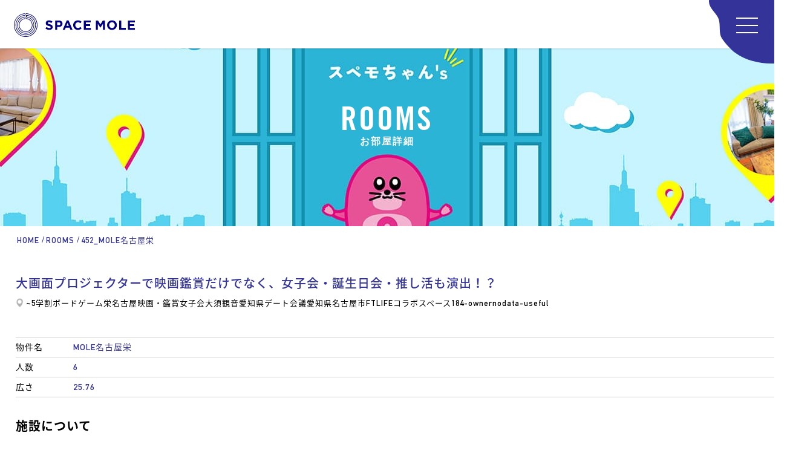

--- FILE ---
content_type: text/html; charset=UTF-8
request_url: https://spacemole.co.jp/rooms/10452/
body_size: 15258
content:

<!doctype html>
<html dir="ltr" lang="ja" prefix="og: https://ogp.me/ns#">
<head>
	<meta charset="UTF-8">
        <meta name="viewport" content="width=1150" />
    <meta property="og:type" content="website">
    <meta name="twitter:card" content="summary_large_image" />
    <meta name="keywords" content="<br />
<b>Warning</b>:  Undefined variable $keywords in <b>/home/kentta08/spacemole.co.jp/public_html/wp-content/themes/spacemole/header.php</b> on line <b>23</b><br />
レンタルスペース,運営代行,運営代行,企画,開発,シェアオフィス,レンタルスペース 開業,スペモ,スペモちゃん,スペモのレンタルスペース,spemo">
    	<link rel="profile" href="https://gmpg.org/xfn/11">
        <meta name="facebook-domain-verification" content="azdb46gvkz0096tbyzcve8ew5y79ye" />
    <meta name="facebook-domain-verification" content="2y8zdw8j6oq5abungtevmdfhg8ii2b" />
    <meta name="robots" content="noindex,follow" />

    <link href="https://spacemole.co.jp/wp-content/themes/spacemole/css/reset.css" rel="stylesheet" type="text/css">
    <link href="https://spacemole.co.jp/wp-content/themes/spacemole/css/sanitize.css" rel="stylesheet" type="text/css">
    <link href="https://spacemole.co.jp/wp-content/themes/spacemole/css/layout.css" rel="stylesheet" type="text/css">

          <link href="https://spacemole.co.jp/wp-content/themes/spacemole/css/style.css?ver=1873970380" rel="stylesheet" type="text/css">

     <link href="https://spacemole.co.jp/wp-content/themes/spacemole/css/page.css?ver=1460647657" rel="stylesheet" type="text/css">
     
     
    <link href="https://spacemole.co.jp/wp-content/themes/spacemole/css/responsive.css?ver=637277121" rel="stylesheet" type="text/css">
    <link href="https://spacemole.co.jp/wp-content/themes/spacemole/css/page-responsive.css?ver=1066963108" rel="stylesheet" type="text/css">

    <link rel="stylesheet" href="https://cdnjs.cloudflare.com/ajax/libs/animate.css/4.0.0/animate.min.css"/>
    <link href="https://spacemole.co.jp/wp-content/themes/spacemole/css/odometer-theme-default.css" rel="stylesheet">
    <link rel="stylesheet" href="https://use.typekit.net/lfl1uhf.css">

    <link rel="stylesheet" type="text/css" href="https://cdn.jsdelivr.net/npm/slick-carousel@1.8.1/slick/slick.css">
    <link rel="stylesheet" type="text/css" href="https://cdn.jsdelivr.net/npm/slick-carousel@1.8.1/slick/slick-theme.css">
    
    <link href="https://fonts.googleapis.com/earlyaccess/notosansjapanese.css" rel="stylesheet" />
        <link rel="icon" type="image/x-icon" href="https://spacemole.co.jp/wp-content/themes/spacemole/favicon.svg" />
        <script src="https://ajax.googleapis.com/ajax/libs/jquery/3.6.0/jquery.min.js"></script>


    <script src="https://use.fontawesome.com/1a3f949a72.js"></script>

    <script type="text/javascript" src="https://cdn.jsdelivr.net/npm/slick-carousel@1.8.1/slick/slick.min.js"></script>

    <script src="https://cdnjs.cloudflare.com/ajax/libs/wow/1.1.2/wow.min.js"></script>
    <script src="https://spacemole.co.jp/wp-content/themes/spacemole/js/rellax.min.js"></script>

    <!-- 住所自動補完 -->
    <script src="https://yubinbango.github.io/yubinbango/yubinbango.js" charset="UTF-8"></script>
    
    <script>
        new WOW().init();
    </script>
    <script async src="https://s.yimg.jp/images/listing/tool/cv/ytag.js"></script>
    <script>
    window.yjDataLayer = window.yjDataLayer || [];
    function ytag() { yjDataLayer.push(arguments); }
    ytag({"type":"ycl_cookie"});
    </script>
    
    
    <!-- Global site tag (gtag.js) - Google Ads: 10897993115 -->
    <script async src="https://www.googletagmanager.com/gtag/js?id=AW-10897993115"></script>
    <script>
      window.dataLayer = window.dataLayer || [];
      function gtag(){dataLayer.push(arguments);}
      gtag('js', new Date());

      gtag('config', 'AW-10897993115');
    </script>

    <!-- Google Tag Manager -->
    <script>(function(w,d,s,l,i){w[l]=w[l]||[];w[l].push({'gtm.start':
    new Date().getTime(),event:'gtm.js'});var f=d.getElementsByTagName(s)[0],
    j=d.createElement(s),dl=l!='dataLayer'?'&l='+l:'';j.async=true;j.src=
    'https://www.googletagmanager.com/gtm.js?id='+i+dl;f.parentNode.insertBefore(j,f);
    })(window,document,'script','dataLayer','GTM-5SNP7Z4');</script>
    <!-- End Google Tag Manager -->

    <!-- LINE Tag Base Code -->
    <!-- Do Not Modify -->
    <script>
    (function(g,d,o){
      g._ltq=g._ltq||[];g._lt=g._lt||function(){g._ltq.push(arguments)};
      var h=location.protocol==='https:'?'https://d.line-scdn.net':'http://d.line-cdn.net';
      var s=d.createElement('script');s.async=1;
      s.src=o||h+'/n/line_tag/public/release/v1/lt.js';
      var t=d.getElementsByTagName('script')[0];t.parentNode.insertBefore(s,t);
        })(window, document);
    _lt('init', {
      customerType: 'account',
      tagId: 'e8cc14f6-a86c-47f9-8a62-08e3b9869319'
    });
    _lt('send', 'pv', ['e8cc14f6-a86c-47f9-8a62-08e3b9869319']);
    </script>
    <noscript>
      <img height="1" width="1" style="display:none"
           src="https://tr.line.me/tag.gif?c_t=lap&t_id=e8cc14f6-a86c-47f9-8a62-08e3b9869319&e=pv&noscript=1" />
    </noscript>
    <!-- End LINE Tag Base Code -->

    <!-- Event snippet for Website lead conversion page -->
    <script>
      gtag('event', 'conversion', {'send_to': 'AW-10823407983/54agCJjb3YoDEO-ygKko'});
    </script>



    <!-- Event snippet for 詳細ボタンクリック／プロモーションリンク発行 conversion page
    In your html page, add the snippet and call gtag_report_conversion when someone clicks on the chosen link or button. -->
    <script>
    function gtag_report_conversion(url) {
      var callback = function () {
        if (typeof(url) != 'undefined') {
          window.location = url;
        }
      };
      gtag('event', 'conversion', {
          'send_to': 'AW-10897993115/J6seCO7OlckDEJvbyMwo',
          'event_callback': callback
      });
      return false;
    }
    </script>

    <!-- Meta Pixel Code -->
    <script>
    !function(f,b,e,v,n,t,s)
    {if(f.fbq)return;n=f.fbq=function(){n.callMethod?
    n.callMethod.apply(n,arguments):n.queue.push(arguments)};
    if(!f._fbq)f._fbq=n;n.push=n;n.loaded=!0;n.version='2.0';
    n.queue=[];t=b.createElement(e);t.async=!0;
    t.src=v;s=b.getElementsByTagName(e)[0];
    s.parentNode.insertBefore(t,s)}(window, document,'script',
    'https://connect.facebook.net/en_US/fbevents.js');
    fbq('init', '1447193005779159');
    fbq('track', 'PageView');
    </script>
    <noscript><img height="1" width="1" style="display:none"
    src="https://www.facebook.com/tr?id=1447193005779159&ev=PageView&noscript=1"
    /></noscript>
    <!-- End Meta Pixel Code -->

    <script type="text/javascript" charset="utf-8" src="https://heatmap.kenga.tech/pop-ups-lkywxytsvwfircil.js"></script>
    
    <!-- Begin Mieruca Embed Code -->
    <script type=“text/javascript” id=“mierucajs”>
    window.__fid = window.__fid || [];__fid.push([913229418]);
    (function() {
    function mieruca(){if(typeof window.__fjsld != “undefined”) return; window.__fjsld = 1; var fjs = document.createElement(‘script’); fjs.type = ‘text/javascript’; fjs.async = true; fjs.id = “fjssync”; var timestamp = new Date;fjs.src = (‘https:’ == document.location.protocol ? ‘https’ : ‘http’) + ’://hm.mieru-ca.com/service/js/mieruca-hm.js?v='+ timestamp.getTime(); var x = document.getElementsByTagName(‘script’)[0]; x.parentNode.insertBefore(fjs, x); };
    setTimeout(mieruca, 500); document.readyState != “complete” ? (window.attachEvent ? window.attachEvent(“onload”, mieruca) : window.addEventListener(“load”, mieruca, false)) : mieruca();
    })();
    </script>
    <!-- End Mieruca Embed Code -->
	<title>452_MOLE名古屋栄 | SPACE MOLE｜スペースモール</title>

		<!-- All in One SEO 4.9.3 - aioseo.com -->
	<meta name="robots" content="max-image-preview:large" />
	<meta name="author" content="spacemole"/>
	<link rel="canonical" href="https://spacemole.co.jp/rooms/10452/" />
	<meta name="generator" content="All in One SEO (AIOSEO) 4.9.3" />

		<script async>
ytag({
"type": "yss_conversion",
"config": {
"yahoo_conversion_id": "1001293825",
"yahoo_conversion_label": "tA_DCJ2m6L0ZEJLs2eQp",
"yahoo_conversion_value": "0"
}
});
</script>

<script async src="https://s.yimg.jp/images/listing/tool/cv/ytag.js"></script>
<script>
window.yjDataLayer = window.yjDataLayer || [];
function ytag() { yjDataLayer.push(arguments); }
ytag({"type":"ycl_cookie"});
</script>
		<meta property="og:locale" content="ja_JP" />
		<meta property="og:site_name" content="SPACE MOLE｜株式会社 スペースモール｜遊休資産を活用したレンタルスペースの企画・運営・レンタル利用" />
		<meta property="og:type" content="article" />
		<meta property="og:title" content="452_MOLE名古屋栄 | SPACE MOLE｜スペースモール" />
		<meta property="og:url" content="https://spacemole.co.jp/rooms/10452/" />
		<meta property="og:image" content="https://spacemole.co.jp/wp-content/uploads/2026/01/image-1887.jpg" />
		<meta property="og:image:secure_url" content="https://spacemole.co.jp/wp-content/uploads/2026/01/image-1887.jpg" />
		<meta property="og:image:width" content="1804" />
		<meta property="og:image:height" content="1014" />
		<meta property="article:published_time" content="2019-04-03T15:00:00+00:00" />
		<meta property="article:modified_time" content="2026-01-16T06:22:39+00:00" />
		<meta name="twitter:card" content="summary" />
		<meta name="twitter:title" content="452_MOLE名古屋栄 | SPACE MOLE｜スペースモール" />
		<meta name="twitter:image" content="https://spacemole.co.jp/wp-content/uploads/2026/01/image-1887.jpg" />
		<script type="application/ld+json" class="aioseo-schema">
			{"@context":"https:\/\/schema.org","@graph":[{"@type":"BreadcrumbList","@id":"https:\/\/spacemole.co.jp\/rooms\/10452\/#breadcrumblist","itemListElement":[{"@type":"ListItem","@id":"https:\/\/spacemole.co.jp#listItem","position":1,"name":"\u30db\u30fc\u30e0","item":"https:\/\/spacemole.co.jp","nextItem":{"@type":"ListItem","@id":"https:\/\/spacemole.co.jp\/rooms\/#listItem","name":"ROOMS"}},{"@type":"ListItem","@id":"https:\/\/spacemole.co.jp\/rooms\/#listItem","position":2,"name":"ROOMS","item":"https:\/\/spacemole.co.jp\/rooms\/","nextItem":{"@type":"ListItem","@id":"https:\/\/spacemole.co.jp\/rooms_area\/station\/#listItem","name":"\u99c5"},"previousItem":{"@type":"ListItem","@id":"https:\/\/spacemole.co.jp#listItem","name":"\u30db\u30fc\u30e0"}},{"@type":"ListItem","@id":"https:\/\/spacemole.co.jp\/rooms_area\/station\/#listItem","position":3,"name":"\u99c5","item":"https:\/\/spacemole.co.jp\/rooms_area\/station\/","nextItem":{"@type":"ListItem","@id":"https:\/\/spacemole.co.jp\/rooms_area\/aichicity-st\/#listItem","name":"\u611b\u77e5\u770c"},"previousItem":{"@type":"ListItem","@id":"https:\/\/spacemole.co.jp\/rooms\/#listItem","name":"ROOMS"}},{"@type":"ListItem","@id":"https:\/\/spacemole.co.jp\/rooms_area\/aichicity-st\/#listItem","position":4,"name":"\u611b\u77e5\u770c","item":"https:\/\/spacemole.co.jp\/rooms_area\/aichicity-st\/","nextItem":{"@type":"ListItem","@id":"https:\/\/spacemole.co.jp\/rooms_area\/sakae-st\/#listItem","name":"\u6804"},"previousItem":{"@type":"ListItem","@id":"https:\/\/spacemole.co.jp\/rooms_area\/station\/#listItem","name":"\u99c5"}},{"@type":"ListItem","@id":"https:\/\/spacemole.co.jp\/rooms_area\/sakae-st\/#listItem","position":5,"name":"\u6804","item":"https:\/\/spacemole.co.jp\/rooms_area\/sakae-st\/","nextItem":{"@type":"ListItem","@id":"https:\/\/spacemole.co.jp\/rooms\/10452\/#listItem","name":"452_MOLE\u540d\u53e4\u5c4b\u6804"},"previousItem":{"@type":"ListItem","@id":"https:\/\/spacemole.co.jp\/rooms_area\/aichicity-st\/#listItem","name":"\u611b\u77e5\u770c"}},{"@type":"ListItem","@id":"https:\/\/spacemole.co.jp\/rooms\/10452\/#listItem","position":6,"name":"452_MOLE\u540d\u53e4\u5c4b\u6804","previousItem":{"@type":"ListItem","@id":"https:\/\/spacemole.co.jp\/rooms_area\/sakae-st\/#listItem","name":"\u6804"}}]},{"@type":"Organization","@id":"https:\/\/spacemole.co.jp\/#organization","name":"SPACE MOLE\uff5c\u30b9\u30da\u30fc\u30b9\u30e2\u30fc\u30eb","description":"SPACE MOLE\uff5c\u30b9\u30da\u30fc\u30b9\u30e2\u30fc\u30eb","url":"https:\/\/spacemole.co.jp\/","logo":{"@type":"ImageObject","url":"https:\/\/spacemole.co.jp\/wp-content\/uploads\/2024\/04\/spacemole_logo_240204.jpg","@id":"https:\/\/spacemole.co.jp\/rooms\/10452\/#organizationLogo","width":600,"height":204},"image":{"@id":"https:\/\/spacemole.co.jp\/rooms\/10452\/#organizationLogo"}},{"@type":"Person","@id":"https:\/\/spacemole.co.jp\/author\/spacemole\/#author","url":"https:\/\/spacemole.co.jp\/author\/spacemole\/","name":"spacemole","image":{"@type":"ImageObject","@id":"https:\/\/spacemole.co.jp\/rooms\/10452\/#authorImage","url":"https:\/\/secure.gravatar.com\/avatar\/1594da2c0f8731770b51c1cc4402a937?s=96&d=mm&r=g","width":96,"height":96,"caption":"spacemole"}},{"@type":"WebPage","@id":"https:\/\/spacemole.co.jp\/rooms\/10452\/#webpage","url":"https:\/\/spacemole.co.jp\/rooms\/10452\/","name":"452_MOLE\u540d\u53e4\u5c4b\u6804 | SPACE MOLE\uff5c\u30b9\u30da\u30fc\u30b9\u30e2\u30fc\u30eb","inLanguage":"ja","isPartOf":{"@id":"https:\/\/spacemole.co.jp\/#website"},"breadcrumb":{"@id":"https:\/\/spacemole.co.jp\/rooms\/10452\/#breadcrumblist"},"author":{"@id":"https:\/\/spacemole.co.jp\/author\/spacemole\/#author"},"creator":{"@id":"https:\/\/spacemole.co.jp\/author\/spacemole\/#author"},"image":{"@type":"ImageObject","url":"https:\/\/spacemole.co.jp\/wp-content\/uploads\/2026\/01\/image-1887.jpg","@id":"https:\/\/spacemole.co.jp\/rooms\/10452\/#mainImage","width":1804,"height":1014},"primaryImageOfPage":{"@id":"https:\/\/spacemole.co.jp\/rooms\/10452\/#mainImage"},"datePublished":"2000-03-07T00:00:00+09:00","dateModified":"2026-01-16T15:22:39+09:00"},{"@type":"WebSite","@id":"https:\/\/spacemole.co.jp\/#website","url":"https:\/\/spacemole.co.jp\/","name":"SPACE MOLE\uff5c\u30b9\u30da\u30fc\u30b9\u30e2\u30fc\u30eb","description":"SPACE MOLE\uff5c\u30b9\u30da\u30fc\u30b9\u30e2\u30fc\u30eb","inLanguage":"ja","publisher":{"@id":"https:\/\/spacemole.co.jp\/#organization"}}]}
		</script>
		<!-- All in One SEO -->

<link rel="alternate" type="application/rss+xml" title="SPACE MOLE｜スペースモール &raquo; フィード" href="https://spacemole.co.jp/feed/" />
<link rel="alternate" type="application/rss+xml" title="SPACE MOLE｜スペースモール &raquo; コメントフィード" href="https://spacemole.co.jp/comments/feed/" />
		<!-- This site uses the Google Analytics by MonsterInsights plugin v9.4.0 - Using Analytics tracking - https://www.monsterinsights.com/ -->
							<script src="//www.googletagmanager.com/gtag/js?id=G-F1TSVK2LM4"  data-cfasync="false" data-wpfc-render="false" type="text/javascript" async></script>
			<script data-cfasync="false" data-wpfc-render="false" type="text/javascript">
				var mi_version = '9.4.0';
				var mi_track_user = true;
				var mi_no_track_reason = '';
								var MonsterInsightsDefaultLocations = {"page_location":"https:\/\/spacemole.co.jp\/rooms\/10452\/"};
				if ( typeof MonsterInsightsPrivacyGuardFilter === 'function' ) {
					var MonsterInsightsLocations = (typeof MonsterInsightsExcludeQuery === 'object') ? MonsterInsightsPrivacyGuardFilter( MonsterInsightsExcludeQuery ) : MonsterInsightsPrivacyGuardFilter( MonsterInsightsDefaultLocations );
				} else {
					var MonsterInsightsLocations = (typeof MonsterInsightsExcludeQuery === 'object') ? MonsterInsightsExcludeQuery : MonsterInsightsDefaultLocations;
				}

								var disableStrs = [
										'ga-disable-G-F1TSVK2LM4',
									];

				/* Function to detect opted out users */
				function __gtagTrackerIsOptedOut() {
					for (var index = 0; index < disableStrs.length; index++) {
						if (document.cookie.indexOf(disableStrs[index] + '=true') > -1) {
							return true;
						}
					}

					return false;
				}

				/* Disable tracking if the opt-out cookie exists. */
				if (__gtagTrackerIsOptedOut()) {
					for (var index = 0; index < disableStrs.length; index++) {
						window[disableStrs[index]] = true;
					}
				}

				/* Opt-out function */
				function __gtagTrackerOptout() {
					for (var index = 0; index < disableStrs.length; index++) {
						document.cookie = disableStrs[index] + '=true; expires=Thu, 31 Dec 2099 23:59:59 UTC; path=/';
						window[disableStrs[index]] = true;
					}
				}

				if ('undefined' === typeof gaOptout) {
					function gaOptout() {
						__gtagTrackerOptout();
					}
				}
								window.dataLayer = window.dataLayer || [];

				window.MonsterInsightsDualTracker = {
					helpers: {},
					trackers: {},
				};
				if (mi_track_user) {
					function __gtagDataLayer() {
						dataLayer.push(arguments);
					}

					function __gtagTracker(type, name, parameters) {
						if (!parameters) {
							parameters = {};
						}

						if (parameters.send_to) {
							__gtagDataLayer.apply(null, arguments);
							return;
						}

						if (type === 'event') {
														parameters.send_to = monsterinsights_frontend.v4_id;
							var hookName = name;
							if (typeof parameters['event_category'] !== 'undefined') {
								hookName = parameters['event_category'] + ':' + name;
							}

							if (typeof MonsterInsightsDualTracker.trackers[hookName] !== 'undefined') {
								MonsterInsightsDualTracker.trackers[hookName](parameters);
							} else {
								__gtagDataLayer('event', name, parameters);
							}
							
						} else {
							__gtagDataLayer.apply(null, arguments);
						}
					}

					__gtagTracker('js', new Date());
					__gtagTracker('set', {
						'developer_id.dZGIzZG': true,
											});
					if ( MonsterInsightsLocations.page_location ) {
						__gtagTracker('set', MonsterInsightsLocations);
					}
										__gtagTracker('config', 'G-F1TSVK2LM4', {"forceSSL":"true","link_attribution":"true"} );
															window.gtag = __gtagTracker;										(function () {
						/* https://developers.google.com/analytics/devguides/collection/analyticsjs/ */
						/* ga and __gaTracker compatibility shim. */
						var noopfn = function () {
							return null;
						};
						var newtracker = function () {
							return new Tracker();
						};
						var Tracker = function () {
							return null;
						};
						var p = Tracker.prototype;
						p.get = noopfn;
						p.set = noopfn;
						p.send = function () {
							var args = Array.prototype.slice.call(arguments);
							args.unshift('send');
							__gaTracker.apply(null, args);
						};
						var __gaTracker = function () {
							var len = arguments.length;
							if (len === 0) {
								return;
							}
							var f = arguments[len - 1];
							if (typeof f !== 'object' || f === null || typeof f.hitCallback !== 'function') {
								if ('send' === arguments[0]) {
									var hitConverted, hitObject = false, action;
									if ('event' === arguments[1]) {
										if ('undefined' !== typeof arguments[3]) {
											hitObject = {
												'eventAction': arguments[3],
												'eventCategory': arguments[2],
												'eventLabel': arguments[4],
												'value': arguments[5] ? arguments[5] : 1,
											}
										}
									}
									if ('pageview' === arguments[1]) {
										if ('undefined' !== typeof arguments[2]) {
											hitObject = {
												'eventAction': 'page_view',
												'page_path': arguments[2],
											}
										}
									}
									if (typeof arguments[2] === 'object') {
										hitObject = arguments[2];
									}
									if (typeof arguments[5] === 'object') {
										Object.assign(hitObject, arguments[5]);
									}
									if ('undefined' !== typeof arguments[1].hitType) {
										hitObject = arguments[1];
										if ('pageview' === hitObject.hitType) {
											hitObject.eventAction = 'page_view';
										}
									}
									if (hitObject) {
										action = 'timing' === arguments[1].hitType ? 'timing_complete' : hitObject.eventAction;
										hitConverted = mapArgs(hitObject);
										__gtagTracker('event', action, hitConverted);
									}
								}
								return;
							}

							function mapArgs(args) {
								var arg, hit = {};
								var gaMap = {
									'eventCategory': 'event_category',
									'eventAction': 'event_action',
									'eventLabel': 'event_label',
									'eventValue': 'event_value',
									'nonInteraction': 'non_interaction',
									'timingCategory': 'event_category',
									'timingVar': 'name',
									'timingValue': 'value',
									'timingLabel': 'event_label',
									'page': 'page_path',
									'location': 'page_location',
									'title': 'page_title',
									'referrer' : 'page_referrer',
								};
								for (arg in args) {
																		if (!(!args.hasOwnProperty(arg) || !gaMap.hasOwnProperty(arg))) {
										hit[gaMap[arg]] = args[arg];
									} else {
										hit[arg] = args[arg];
									}
								}
								return hit;
							}

							try {
								f.hitCallback();
							} catch (ex) {
							}
						};
						__gaTracker.create = newtracker;
						__gaTracker.getByName = newtracker;
						__gaTracker.getAll = function () {
							return [];
						};
						__gaTracker.remove = noopfn;
						__gaTracker.loaded = true;
						window['__gaTracker'] = __gaTracker;
					})();
									} else {
										console.log("");
					(function () {
						function __gtagTracker() {
							return null;
						}

						window['__gtagTracker'] = __gtagTracker;
						window['gtag'] = __gtagTracker;
					})();
									}
			</script>
				<!-- / Google Analytics by MonsterInsights -->
		<script type="text/javascript">
/* <![CDATA[ */
window._wpemojiSettings = {"baseUrl":"https:\/\/s.w.org\/images\/core\/emoji\/15.0.3\/72x72\/","ext":".png","svgUrl":"https:\/\/s.w.org\/images\/core\/emoji\/15.0.3\/svg\/","svgExt":".svg","source":{"concatemoji":"https:\/\/spacemole.co.jp\/wp-includes\/js\/wp-emoji-release.min.js?ver=6.6.4"}};
/*! This file is auto-generated */
!function(i,n){var o,s,e;function c(e){try{var t={supportTests:e,timestamp:(new Date).valueOf()};sessionStorage.setItem(o,JSON.stringify(t))}catch(e){}}function p(e,t,n){e.clearRect(0,0,e.canvas.width,e.canvas.height),e.fillText(t,0,0);var t=new Uint32Array(e.getImageData(0,0,e.canvas.width,e.canvas.height).data),r=(e.clearRect(0,0,e.canvas.width,e.canvas.height),e.fillText(n,0,0),new Uint32Array(e.getImageData(0,0,e.canvas.width,e.canvas.height).data));return t.every(function(e,t){return e===r[t]})}function u(e,t,n){switch(t){case"flag":return n(e,"\ud83c\udff3\ufe0f\u200d\u26a7\ufe0f","\ud83c\udff3\ufe0f\u200b\u26a7\ufe0f")?!1:!n(e,"\ud83c\uddfa\ud83c\uddf3","\ud83c\uddfa\u200b\ud83c\uddf3")&&!n(e,"\ud83c\udff4\udb40\udc67\udb40\udc62\udb40\udc65\udb40\udc6e\udb40\udc67\udb40\udc7f","\ud83c\udff4\u200b\udb40\udc67\u200b\udb40\udc62\u200b\udb40\udc65\u200b\udb40\udc6e\u200b\udb40\udc67\u200b\udb40\udc7f");case"emoji":return!n(e,"\ud83d\udc26\u200d\u2b1b","\ud83d\udc26\u200b\u2b1b")}return!1}function f(e,t,n){var r="undefined"!=typeof WorkerGlobalScope&&self instanceof WorkerGlobalScope?new OffscreenCanvas(300,150):i.createElement("canvas"),a=r.getContext("2d",{willReadFrequently:!0}),o=(a.textBaseline="top",a.font="600 32px Arial",{});return e.forEach(function(e){o[e]=t(a,e,n)}),o}function t(e){var t=i.createElement("script");t.src=e,t.defer=!0,i.head.appendChild(t)}"undefined"!=typeof Promise&&(o="wpEmojiSettingsSupports",s=["flag","emoji"],n.supports={everything:!0,everythingExceptFlag:!0},e=new Promise(function(e){i.addEventListener("DOMContentLoaded",e,{once:!0})}),new Promise(function(t){var n=function(){try{var e=JSON.parse(sessionStorage.getItem(o));if("object"==typeof e&&"number"==typeof e.timestamp&&(new Date).valueOf()<e.timestamp+604800&&"object"==typeof e.supportTests)return e.supportTests}catch(e){}return null}();if(!n){if("undefined"!=typeof Worker&&"undefined"!=typeof OffscreenCanvas&&"undefined"!=typeof URL&&URL.createObjectURL&&"undefined"!=typeof Blob)try{var e="postMessage("+f.toString()+"("+[JSON.stringify(s),u.toString(),p.toString()].join(",")+"));",r=new Blob([e],{type:"text/javascript"}),a=new Worker(URL.createObjectURL(r),{name:"wpTestEmojiSupports"});return void(a.onmessage=function(e){c(n=e.data),a.terminate(),t(n)})}catch(e){}c(n=f(s,u,p))}t(n)}).then(function(e){for(var t in e)n.supports[t]=e[t],n.supports.everything=n.supports.everything&&n.supports[t],"flag"!==t&&(n.supports.everythingExceptFlag=n.supports.everythingExceptFlag&&n.supports[t]);n.supports.everythingExceptFlag=n.supports.everythingExceptFlag&&!n.supports.flag,n.DOMReady=!1,n.readyCallback=function(){n.DOMReady=!0}}).then(function(){return e}).then(function(){var e;n.supports.everything||(n.readyCallback(),(e=n.source||{}).concatemoji?t(e.concatemoji):e.wpemoji&&e.twemoji&&(t(e.twemoji),t(e.wpemoji)))}))}((window,document),window._wpemojiSettings);
/* ]]> */
</script>
<style id='wp-emoji-styles-inline-css' type='text/css'>

	img.wp-smiley, img.emoji {
		display: inline !important;
		border: none !important;
		box-shadow: none !important;
		height: 1em !important;
		width: 1em !important;
		margin: 0 0.07em !important;
		vertical-align: -0.1em !important;
		background: none !important;
		padding: 0 !important;
	}
</style>
<link rel='stylesheet' id='wp-block-library-css' href='https://spacemole.co.jp/wp-includes/css/dist/block-library/style.min.css?ver=6.6.4' type='text/css' media='all' />
<link rel='stylesheet' id='aioseo/css/src/vue/standalone/blocks/table-of-contents/global.scss-css' href='https://spacemole.co.jp/wp-content/plugins/all-in-one-seo-pack/dist/Lite/assets/css/table-of-contents/global.e90f6d47.css?ver=4.9.3' type='text/css' media='all' />
<style id='classic-theme-styles-inline-css' type='text/css'>
/*! This file is auto-generated */
.wp-block-button__link{color:#fff;background-color:#32373c;border-radius:9999px;box-shadow:none;text-decoration:none;padding:calc(.667em + 2px) calc(1.333em + 2px);font-size:1.125em}.wp-block-file__button{background:#32373c;color:#fff;text-decoration:none}
</style>
<style id='global-styles-inline-css' type='text/css'>
:root{--wp--preset--aspect-ratio--square: 1;--wp--preset--aspect-ratio--4-3: 4/3;--wp--preset--aspect-ratio--3-4: 3/4;--wp--preset--aspect-ratio--3-2: 3/2;--wp--preset--aspect-ratio--2-3: 2/3;--wp--preset--aspect-ratio--16-9: 16/9;--wp--preset--aspect-ratio--9-16: 9/16;--wp--preset--color--black: #000000;--wp--preset--color--cyan-bluish-gray: #abb8c3;--wp--preset--color--white: #ffffff;--wp--preset--color--pale-pink: #f78da7;--wp--preset--color--vivid-red: #cf2e2e;--wp--preset--color--luminous-vivid-orange: #ff6900;--wp--preset--color--luminous-vivid-amber: #fcb900;--wp--preset--color--light-green-cyan: #7bdcb5;--wp--preset--color--vivid-green-cyan: #00d084;--wp--preset--color--pale-cyan-blue: #8ed1fc;--wp--preset--color--vivid-cyan-blue: #0693e3;--wp--preset--color--vivid-purple: #9b51e0;--wp--preset--gradient--vivid-cyan-blue-to-vivid-purple: linear-gradient(135deg,rgba(6,147,227,1) 0%,rgb(155,81,224) 100%);--wp--preset--gradient--light-green-cyan-to-vivid-green-cyan: linear-gradient(135deg,rgb(122,220,180) 0%,rgb(0,208,130) 100%);--wp--preset--gradient--luminous-vivid-amber-to-luminous-vivid-orange: linear-gradient(135deg,rgba(252,185,0,1) 0%,rgba(255,105,0,1) 100%);--wp--preset--gradient--luminous-vivid-orange-to-vivid-red: linear-gradient(135deg,rgba(255,105,0,1) 0%,rgb(207,46,46) 100%);--wp--preset--gradient--very-light-gray-to-cyan-bluish-gray: linear-gradient(135deg,rgb(238,238,238) 0%,rgb(169,184,195) 100%);--wp--preset--gradient--cool-to-warm-spectrum: linear-gradient(135deg,rgb(74,234,220) 0%,rgb(151,120,209) 20%,rgb(207,42,186) 40%,rgb(238,44,130) 60%,rgb(251,105,98) 80%,rgb(254,248,76) 100%);--wp--preset--gradient--blush-light-purple: linear-gradient(135deg,rgb(255,206,236) 0%,rgb(152,150,240) 100%);--wp--preset--gradient--blush-bordeaux: linear-gradient(135deg,rgb(254,205,165) 0%,rgb(254,45,45) 50%,rgb(107,0,62) 100%);--wp--preset--gradient--luminous-dusk: linear-gradient(135deg,rgb(255,203,112) 0%,rgb(199,81,192) 50%,rgb(65,88,208) 100%);--wp--preset--gradient--pale-ocean: linear-gradient(135deg,rgb(255,245,203) 0%,rgb(182,227,212) 50%,rgb(51,167,181) 100%);--wp--preset--gradient--electric-grass: linear-gradient(135deg,rgb(202,248,128) 0%,rgb(113,206,126) 100%);--wp--preset--gradient--midnight: linear-gradient(135deg,rgb(2,3,129) 0%,rgb(40,116,252) 100%);--wp--preset--font-size--small: 13px;--wp--preset--font-size--medium: 20px;--wp--preset--font-size--large: 36px;--wp--preset--font-size--x-large: 42px;--wp--preset--spacing--20: 0.44rem;--wp--preset--spacing--30: 0.67rem;--wp--preset--spacing--40: 1rem;--wp--preset--spacing--50: 1.5rem;--wp--preset--spacing--60: 2.25rem;--wp--preset--spacing--70: 3.38rem;--wp--preset--spacing--80: 5.06rem;--wp--preset--shadow--natural: 6px 6px 9px rgba(0, 0, 0, 0.2);--wp--preset--shadow--deep: 12px 12px 50px rgba(0, 0, 0, 0.4);--wp--preset--shadow--sharp: 6px 6px 0px rgba(0, 0, 0, 0.2);--wp--preset--shadow--outlined: 6px 6px 0px -3px rgba(255, 255, 255, 1), 6px 6px rgba(0, 0, 0, 1);--wp--preset--shadow--crisp: 6px 6px 0px rgba(0, 0, 0, 1);}:where(.is-layout-flex){gap: 0.5em;}:where(.is-layout-grid){gap: 0.5em;}body .is-layout-flex{display: flex;}.is-layout-flex{flex-wrap: wrap;align-items: center;}.is-layout-flex > :is(*, div){margin: 0;}body .is-layout-grid{display: grid;}.is-layout-grid > :is(*, div){margin: 0;}:where(.wp-block-columns.is-layout-flex){gap: 2em;}:where(.wp-block-columns.is-layout-grid){gap: 2em;}:where(.wp-block-post-template.is-layout-flex){gap: 1.25em;}:where(.wp-block-post-template.is-layout-grid){gap: 1.25em;}.has-black-color{color: var(--wp--preset--color--black) !important;}.has-cyan-bluish-gray-color{color: var(--wp--preset--color--cyan-bluish-gray) !important;}.has-white-color{color: var(--wp--preset--color--white) !important;}.has-pale-pink-color{color: var(--wp--preset--color--pale-pink) !important;}.has-vivid-red-color{color: var(--wp--preset--color--vivid-red) !important;}.has-luminous-vivid-orange-color{color: var(--wp--preset--color--luminous-vivid-orange) !important;}.has-luminous-vivid-amber-color{color: var(--wp--preset--color--luminous-vivid-amber) !important;}.has-light-green-cyan-color{color: var(--wp--preset--color--light-green-cyan) !important;}.has-vivid-green-cyan-color{color: var(--wp--preset--color--vivid-green-cyan) !important;}.has-pale-cyan-blue-color{color: var(--wp--preset--color--pale-cyan-blue) !important;}.has-vivid-cyan-blue-color{color: var(--wp--preset--color--vivid-cyan-blue) !important;}.has-vivid-purple-color{color: var(--wp--preset--color--vivid-purple) !important;}.has-black-background-color{background-color: var(--wp--preset--color--black) !important;}.has-cyan-bluish-gray-background-color{background-color: var(--wp--preset--color--cyan-bluish-gray) !important;}.has-white-background-color{background-color: var(--wp--preset--color--white) !important;}.has-pale-pink-background-color{background-color: var(--wp--preset--color--pale-pink) !important;}.has-vivid-red-background-color{background-color: var(--wp--preset--color--vivid-red) !important;}.has-luminous-vivid-orange-background-color{background-color: var(--wp--preset--color--luminous-vivid-orange) !important;}.has-luminous-vivid-amber-background-color{background-color: var(--wp--preset--color--luminous-vivid-amber) !important;}.has-light-green-cyan-background-color{background-color: var(--wp--preset--color--light-green-cyan) !important;}.has-vivid-green-cyan-background-color{background-color: var(--wp--preset--color--vivid-green-cyan) !important;}.has-pale-cyan-blue-background-color{background-color: var(--wp--preset--color--pale-cyan-blue) !important;}.has-vivid-cyan-blue-background-color{background-color: var(--wp--preset--color--vivid-cyan-blue) !important;}.has-vivid-purple-background-color{background-color: var(--wp--preset--color--vivid-purple) !important;}.has-black-border-color{border-color: var(--wp--preset--color--black) !important;}.has-cyan-bluish-gray-border-color{border-color: var(--wp--preset--color--cyan-bluish-gray) !important;}.has-white-border-color{border-color: var(--wp--preset--color--white) !important;}.has-pale-pink-border-color{border-color: var(--wp--preset--color--pale-pink) !important;}.has-vivid-red-border-color{border-color: var(--wp--preset--color--vivid-red) !important;}.has-luminous-vivid-orange-border-color{border-color: var(--wp--preset--color--luminous-vivid-orange) !important;}.has-luminous-vivid-amber-border-color{border-color: var(--wp--preset--color--luminous-vivid-amber) !important;}.has-light-green-cyan-border-color{border-color: var(--wp--preset--color--light-green-cyan) !important;}.has-vivid-green-cyan-border-color{border-color: var(--wp--preset--color--vivid-green-cyan) !important;}.has-pale-cyan-blue-border-color{border-color: var(--wp--preset--color--pale-cyan-blue) !important;}.has-vivid-cyan-blue-border-color{border-color: var(--wp--preset--color--vivid-cyan-blue) !important;}.has-vivid-purple-border-color{border-color: var(--wp--preset--color--vivid-purple) !important;}.has-vivid-cyan-blue-to-vivid-purple-gradient-background{background: var(--wp--preset--gradient--vivid-cyan-blue-to-vivid-purple) !important;}.has-light-green-cyan-to-vivid-green-cyan-gradient-background{background: var(--wp--preset--gradient--light-green-cyan-to-vivid-green-cyan) !important;}.has-luminous-vivid-amber-to-luminous-vivid-orange-gradient-background{background: var(--wp--preset--gradient--luminous-vivid-amber-to-luminous-vivid-orange) !important;}.has-luminous-vivid-orange-to-vivid-red-gradient-background{background: var(--wp--preset--gradient--luminous-vivid-orange-to-vivid-red) !important;}.has-very-light-gray-to-cyan-bluish-gray-gradient-background{background: var(--wp--preset--gradient--very-light-gray-to-cyan-bluish-gray) !important;}.has-cool-to-warm-spectrum-gradient-background{background: var(--wp--preset--gradient--cool-to-warm-spectrum) !important;}.has-blush-light-purple-gradient-background{background: var(--wp--preset--gradient--blush-light-purple) !important;}.has-blush-bordeaux-gradient-background{background: var(--wp--preset--gradient--blush-bordeaux) !important;}.has-luminous-dusk-gradient-background{background: var(--wp--preset--gradient--luminous-dusk) !important;}.has-pale-ocean-gradient-background{background: var(--wp--preset--gradient--pale-ocean) !important;}.has-electric-grass-gradient-background{background: var(--wp--preset--gradient--electric-grass) !important;}.has-midnight-gradient-background{background: var(--wp--preset--gradient--midnight) !important;}.has-small-font-size{font-size: var(--wp--preset--font-size--small) !important;}.has-medium-font-size{font-size: var(--wp--preset--font-size--medium) !important;}.has-large-font-size{font-size: var(--wp--preset--font-size--large) !important;}.has-x-large-font-size{font-size: var(--wp--preset--font-size--x-large) !important;}
:where(.wp-block-post-template.is-layout-flex){gap: 1.25em;}:where(.wp-block-post-template.is-layout-grid){gap: 1.25em;}
:where(.wp-block-columns.is-layout-flex){gap: 2em;}:where(.wp-block-columns.is-layout-grid){gap: 2em;}
:root :where(.wp-block-pullquote){font-size: 1.5em;line-height: 1.6;}
</style>
<link rel='stylesheet' id='advanced-floating-content-css' href='https://spacemole.co.jp/wp-content/plugins/advanced-floating-content/public/css/advanced-floating-content-public.css?ver=1.0.0' type='text/css' media='all' />
<link rel='stylesheet' id='advanced-floating-content-animate-css' href='https://spacemole.co.jp/wp-content/plugins/advanced-floating-content/public/css/animate.css?ver=1.0.0' type='text/css' media='all' />
<link rel='stylesheet' id='contact-form-7-css' href='https://spacemole.co.jp/wp-content/plugins/contact-form-7/includes/css/styles.css?ver=6.0.6' type='text/css' media='all' />
<link rel='stylesheet' id='cf7msm_styles-css' href='https://spacemole.co.jp/wp-content/plugins/contact-form-7-multi-step-module/resources/cf7msm.css?ver=4.5' type='text/css' media='all' />
<link rel='stylesheet' id='toc-screen-css' href='https://spacemole.co.jp/wp-content/plugins/table-of-contents-plus/screen.min.css?ver=2411.1' type='text/css' media='all' />
<link rel='stylesheet' id='spacemole-style-css' href='https://spacemole.co.jp/wp-content/themes/spacemole/style.css?ver=6.6.4' type='text/css' media='all' />
<link rel='stylesheet' id='wp-pagenavi-css' href='https://spacemole.co.jp/wp-content/plugins/wp-pagenavi/pagenavi-css.css?ver=2.70' type='text/css' media='all' />
<script type="text/javascript" src="https://spacemole.co.jp/wp-content/plugins/google-analytics-for-wordpress/assets/js/frontend-gtag.min.js?ver=9.4.0" id="monsterinsights-frontend-script-js" async="async" data-wp-strategy="async"></script>
<script data-cfasync="false" data-wpfc-render="false" type="text/javascript" id='monsterinsights-frontend-script-js-extra'>/* <![CDATA[ */
var monsterinsights_frontend = {"js_events_tracking":"true","download_extensions":"doc,pdf,ppt,zip,xls,docx,pptx,xlsx","inbound_paths":"[{\"path\":\"\\\/go\\\/\",\"label\":\"affiliate\"},{\"path\":\"\\\/recommend\\\/\",\"label\":\"affiliate\"}]","home_url":"https:\/\/spacemole.co.jp","hash_tracking":"false","v4_id":"G-F1TSVK2LM4"};/* ]]> */
</script>
<script type="text/javascript" src="https://spacemole.co.jp/wp-includes/js/jquery/jquery.min.js?ver=3.7.1" id="jquery-core-js"></script>
<script type="text/javascript" src="https://spacemole.co.jp/wp-includes/js/jquery/jquery-migrate.min.js?ver=3.4.1" id="jquery-migrate-js"></script>
<script type="text/javascript" src="https://spacemole.co.jp/wp-content/plugins/advanced-floating-content/public/js/advanced-floating-content-public.js?ver=1.0.0" id="advanced-floating-content-js"></script>
<script type="text/javascript" src="https://spacemole.co.jp/wp-content/plugins/advanced-floating-content/public/js/jquery.cookie.min.js?ver=1.0.0" id="advanced-floating-contentcookies-js"></script>
<link rel="https://api.w.org/" href="https://spacemole.co.jp/wp-json/" /><link rel="EditURI" type="application/rsd+xml" title="RSD" href="https://spacemole.co.jp/xmlrpc.php?rsd" />
<meta name="generator" content="WordPress 6.6.4" />
<link rel='shortlink' href='https://spacemole.co.jp/?p=10452' />
<link rel="alternate" title="oEmbed (JSON)" type="application/json+oembed" href="https://spacemole.co.jp/wp-json/oembed/1.0/embed?url=https%3A%2F%2Fspacemole.co.jp%2Frooms%2F10452%2F" />
<link rel="alternate" title="oEmbed (XML)" type="text/xml+oembed" href="https://spacemole.co.jp/wp-json/oembed/1.0/embed?url=https%3A%2F%2Fspacemole.co.jp%2Frooms%2F10452%2F&#038;format=xml" />
<!-- start Simple Custom CSS and JS -->
<style type="text/css">
.advanced_floating_content{
  display: none;
  }

@media screen and (max-width: 767px){
#rooms-single .advanced_floating_content{
  display: block !important;
  }}

.bar {
    text-align: center;
    color: #2bb4d6;
    width: 100%;
    display: table;
    padding: 15px 0px;
    font-weight: bold;
}</style>
<!-- end Simple Custom CSS and JS -->
<style type="text/css">.recentcomments a{display:inline !important;padding:0 !important;margin:0 !important;}</style><style type="text/css"></style><link rel="icon" href="https://spacemole.co.jp/wp-content/uploads/2024/04/cropped-favicon-32x32.png" sizes="32x32" />
<link rel="icon" href="https://spacemole.co.jp/wp-content/uploads/2024/04/cropped-favicon-192x192.png" sizes="192x192" />
<link rel="apple-touch-icon" href="https://spacemole.co.jp/wp-content/uploads/2024/04/cropped-favicon-180x180.png" />
<meta name="msapplication-TileImage" content="https://spacemole.co.jp/wp-content/uploads/2024/04/cropped-favicon-270x270.png" />
</head>

<body data-rsssl=1 class="rooms-template-default single single-rooms postid-10452">
    <!-- Google Tag Manager (noscript) -->
    <noscript><iframe src="https://www.googletagmanager.com/ns.html?id=GTM-5SNP7Z4"
    height="0" width="0" style="display:none;visibility:hidden"></iframe></noscript>
    <!-- End Google Tag Manager (noscript) -->
    <header id="header" class="flex">
        <a href="https://spacemole.co.jp" class="header_logo">
                        <img src="https://spacemole.co.jp/wp-content/themes/spacemole/images/logo_owner.svg" alt="">
                    </a>
                <div class="menu_area">
            <a id="menu_btn">
                <span class="bar"></span>
                <span class="bar"></span>
                <span class="bar"></span>
            </a>
            <div class="slide_menu">
                <a href="https://spacemole.co.jp/contact/" class="menu_contact_btn"><img src="https://spacemole.co.jp/wp-content/themes/spacemole/images/icon_mail.svg"></a>
                <!-- <a href="https://spacemole.co.jp" class="menu_dl_btn"><span>資料請求</span></a> -->
                <ul class="navigation flex">
                    <li>
                        <a href="https://spacemole.co.jp/" title="top">
                            <span class="menu_sub">TOP</span>
                            <span class="menu_main">トップページ</span>
                        </a>
                    </li>
                    <li>
                        <a href="https://spacemole.co.jp/news/" title="お役立ちコラム">
                            <span class="menu_sub">COLUMN</span>
                            <span class="menu_main">お役立ちコラム</span>
                        </a>
                    </li>
                    <li>
                        <a href="https://spacemole.co.jp/rooms/" title="運営物件">
                            <span class="menu_sub">ROOMS</span>
                            <span class="menu_main">運営物件</span>
                        </a>
                    </li>
                    <li>
                        <a href="https://spacemole.co.jp/produce/" title="企画開発">
                            <span class="menu_sub">PRODUCE</span>
                            <span class="menu_main">企画開発</span>
                        </a>
                    </li>
                    <li>
                        <a href="https://spacemole.co.jp/management/" title="運営代行">
                            <span class="menu_sub">MANAGEMENT</span>
                            <span class="menu_main">運営代行</span>
                        </a>
                    </li>
                    <li>
                        <a href="https://spacemole.co.jp/about/" title="SPACE MOLEとは">
                            <span class="menu_sub">ABOUT US</span>
                            <span class="menu_main">スペースモールとは</span>
                        </a>
                    </li>
                    <li>
                        <a href="https://wantedly.com/companies/company_2013417" title="採用情報" target="_blank">
                            <span class="menu_sub">RECRUIT</span>
                            <span class="menu_main">採用情報</span>
                        </a>
                    </li>
                    <li>
                        <a href="https://spacemole.co.jp/contact/" title="お問い合わせ">
                            <span class="menu_sub">CONTACT</span>
                            <span class="menu_main">お問い合わせ</span>
                        </a>
                    </li>
                    <li class="flex layout_center">
                        <a href="https://mhv0db6q.autosns.app/addfriend/s/n0R8mgLEfQ/@950cglab" target="_blank" title="LINE@" class="menu_icon">
                            <img src="https://spacemole.co.jp/wp-content/themes/spacemole/images/icon_line.svg" alt="LINE@">
                        </a>
                        <a href="https://www.instagram.com/spemo_space" target="_blank" title="Instagram" class="menu_icon">
                            <img src="https://spacemole.co.jp/wp-content/themes/spacemole/images/icon_insta.svg" alt="Instagram">
                        </a>
                        <a href="https://www.tiktok.com/@spemo_space" target="_blank" title="Instagram" class="menu_icon">
                            <img src="https://spacemole.co.jp/wp-content/themes/spacemole/images/icon_tiktok_w.svg" alt="Instagram">
                        </a>
                    </li>
                </ul>
            </div>
        </div>
            </header><!-- /header -->
    <script>

    //メニューボタンを押すとハンバーガーメニューが開くよ
    //アンカーリンクを押すとメニューが閉じるよ
    $("#menu_btn").on('click',function () {
      $(".slide_menu").toggleClass('active');
      $("#menu_btn").toggleClass("active");
      $(".menu_area").toggleClass("active");
      return false;
    });
    </script>


    <div id="rooms-single">

        <div class="page-header">
            <div class="container">
                <h2 class="page-header-title font002">
                    ROOMS
                    <span>お部屋詳細</span>
                </h2>
            </div>
        </div>



        <div class="breadcrumbs">
            <div class="container">
                <span property="itemListElement" typeof="ListItem"><a property="item" typeof="WebPage" title="SPACE MOLE｜スペースモールへ移動" href="https://spacemole.co.jp" class="home"><span property="name">HOME</span></a><meta property="position" content="1"></span>/<span property="itemListElement" typeof="ListItem"><a property="item" typeof="WebPage" title="ROOMSへ移動" href="https://spacemole.co.jp/rooms/" class="archive post-rooms-archive"><span property="name">ROOMS</span></a><meta property="position" content="2"></span>/<span property="itemListElement" typeof="ListItem"><span property="name">452_MOLE名古屋栄</span><meta property="position" content="3"></span>            </div>

        </div>

        <div class="container">
            <div class="page-content">

                                
                
                
                
                
                
                                                          
                
                <h2 class="single-title">
                    大画面プロジェクターで映画鑑賞だけでなく、女子会・誕生日会・推し活も演出！？                </h2>

                <p class="area">
                    <label>~5</label><label>学割</label><label>ボードゲーム</label><label>栄</label><label>名古屋</label><label>映画・鑑賞</label><label>女子会</label><label>大須観音</label><label>愛知県</label><label>デート</label><label>会議</label><label>愛知県名古屋市</label><label>FTLIFEコラボスペース</label><label>184-owner</label><label>nodata-useful</label>                </p>
                
                <ul class="single-rooms-list">
                    <li>
                        <span>
                            物件名
                        </span>
                        MOLE名古屋栄                    </li>
                    <li>
                        <span>
                            人数
                        </span>
                        6                    </li>
                    <li>
                        <span>
                            広さ
                        </span>
                        25.76                    </li>
                </ul>
                
                <div class="about-box">
                    <h3 class="title">
                        施設について
                    </h3>
                    <div>
                                            </div>
                </div>
                
                <div class="about-box">
                    <h3 class="title">
                        設備／サービスについて
                    </h3>
                    <div>
                                            </div>
                </div>
                

                <div class="about-box">
                    <h3 class="title">
                        アクセス
                    </h3>

                    
                    
                                                                                
                    
                  

                    <dl class="access-info">
                        <dt>住所</dt>
                        <dd>                        </dd>
                        <dt>アクセス</dt>
                        <dd>名古屋市営地下鉄東山線 栄駅 徒歩9分</dd>
                    </dl>
                </div>
                
                
                <div class="about-box">
                    <h3 class="title">
                        レンタルプラン
                    </h3>
                    
                    
                    

                                                            
                    
                    
                    
                    

                   
                </div>
                
                <div class="about-box">
                    <h3 class="title">
                        空室状況
                    </h3>

                    
                    
                                                                            </div>
                
                          

                        
            </div>

            <div class="sidebar side-fix">
                <div class="rooms-single-side-box">
                    
                    
                    
                                                                                
                    
                    
                   
                    <p class="side-area">
                        ~5学割ボードゲーム栄名古屋映画・鑑賞女子会大須観音愛知県デート会議愛知県名古屋市FTLIFEコラボスペース184-ownernodata-useful                    </p>
                    <ul class="side-list">
                        <li>
                            <span>
                                物件名
                            </span>
                            MOLE名古屋栄                        </li>
                        <li>
                            <span>
                                人数
                            </span>
                            6                        </li>
                        <li>
                            <span>
                                広さ
                            </span>
                            25.76                        </li>
                    </ul>
                    
                    
                                        
                    
                </div>
                
                
                            </div>

        </div>


        


<footer id="footer">
    <div class="container">

        <div class="footer-inner">
            <div class="footer-left">
                <div class="footer-logo">
                    <img src="https://spacemole.co.jp/wp-content/themes/spacemole/images/logo_white.svg" alt="SPACE MOLE">
                </div>
                <div class="ftmenu">
                <ul class="footer-nav font001">
                    <li>
                        <a href="https://spacemole.co.jp">
                            トップページ
                        </a>
                    </li>
                    <li>
                        <a href="https://spacemole.co.jp/news/">
                            お役立ちコラム
                        </a>
                    </li>
                    <li>
                        <a href="https://spacemole.co.jp/rooms/">
                            運営物件
                        </a>
                    </li>
                    <li>
                        <a href="https://spacemole.co.jp/produce/">
                            企画開発
                        </a>
                    </li>
                    <li>
                        <a href="https://spacemole.co.jp/management/">
                            運営代行
                        </a>
                    </li>
                    <li>
                        <a href="https://spacemole.co.jp/about/">
                            スペースモールとは
                        </a>
                    </li>
                    <li>
                        <a href="https://www.wantedly.com/companies/company_2013417" target="_blank">
                            採用情報
                        </a>
                    </li>
                    <li>
                        <a href="https://spacemole.co.jp/guide/privacy_policy.pdf" target="_blank">
                            プライバシーポリシー
                        </a>
                    </li>
                </ul>
                </div>
            </div>
            <div class="footer-right">
                <ul class="footer-sns">
                  <li>
                    <a href="https://mhv0db6q.autosns.app/addfriend/s/n0R8mgLEfQ/@950cglab" target="_blank">
                      <img class="" src="https://spacemole.co.jp/wp-content/themes/spacemole/images/icon_line.svg" alt="" />
                    </a>
                  </li>
                  <li>
                    <a href="https://www.instagram.com/spemo_space" target="_blank">
                      <img class="" src="https://spacemole.co.jp/wp-content/themes/spacemole/images/icon_insta.svg" alt="" />
                    </a>
                  </li>
                  <li>
                    <a href="https://www.tiktok.com/@spemo_space" target="_blank" title="tiktok" class="menu_icon">
                        <img src="https://spacemole.co.jp/wp-content/themes/spacemole/images/icon_tiktok_w.svg" alt="tiktok">
                    </a>
                  </li>
                </ul>
            </div>

        </div>
        <div class="footer_bottom">
            <p class="corporate_info">
                株式会社スペースモール<br>
                東京都渋谷区神宮前６丁目２５番１４号<br>
                <a href="tel:03-4405-2331">03-4405-2331</a>
            </p>
            <p class="copy">
                Copyright SPACE MOLE All Rights Reserved
            </p>
    </div>
</footer>




<script src="https://code.jquery.com/jquery-3.2.1.min.js"></script>
<script src="https://spacemole.co.jp/wp-content/themes/spacemole/js/jquery.matchHeight.js"></script>
<script src="https://spacemole.co.jp/wp-content/themes/spacemole/js/wow.js"></script>

<script src="https://spacemole.co.jp/wp-content/themes/spacemole/js/jquery.inview.js"></script>


<script src="https://spacemole.co.jp/wp-content/themes/spacemole/js/odometer.js"></script>

<script src="https://spacemole.co.jp/wp-content/themes/spacemole/js/jquery.slicknav.js"></script>


<script type="text/javascript" src="https://spacemole.co.jp/wp-content/themes/spacemole/js/jquery.sliderPro.js"></script>





<script src="https://spacemole.co.jp/wp-content/themes/spacemole/js/custom.js"></script>

<script>
    $('.more').click(function(){
        // $(this).parent('.box').toggleClass('active');
        $(this).toggleClass('active');
        $(this).next('.hidden').slideToggle();
    }); 
</script>




<script type="text/javascript">
jQuery(document).ready(function(){
            //jQuery.cookie("afc_clicked","");
           
          });</script>
            <div class="advanced_floating_content " id="advanced_floating_content_998"  ><div class="floating_content_full_details">
                <a class="bar" style="color: #2bb4d6;" href="#contact-title">ご予約はこちら</a>
                </div>                            
            </div>
<style type="text/css">#advanced_floating_content_998{width:100%;background:#f0f02f;position:fixed;margin:0px 0px 0px 0px;padding:0px 0px 0px 0px;z-index:999999;bottom:0px;left:0px;border-style: solid;border-width: 0px 0px 0px 0px;border-color: #f0f02f;font-size:14px;color:#FFFFFF}
#advanced_floating_content_998 .floating_content_close_button{position:absolute; top:0px; right:0px; height: 25px; width: 25px; background:#f0f02f;}
.floating_content_close_button a{display:block;margin-top:-1px;}.floating_content_close_button a img{/*margin-top:-6px !important;*/}.advanced_floating_content iframe{width:100% !important;}

@media only screen and (min-device-width: 0px) and (max-device-width: 720px) {

}
                    </style>
<script type="text/javascript">
                (function ($) {                
		          
                })(jQuery);            
                    </script>
<script type="text/javascript" src="https://spacemole.co.jp/wp-includes/js/dist/hooks.min.js?ver=2810c76e705dd1a53b18" id="wp-hooks-js"></script>
<script type="text/javascript" src="https://spacemole.co.jp/wp-includes/js/dist/i18n.min.js?ver=5e580eb46a90c2b997e6" id="wp-i18n-js"></script>
<script type="text/javascript" id="wp-i18n-js-after">
/* <![CDATA[ */
wp.i18n.setLocaleData( { 'text direction\u0004ltr': [ 'ltr' ] } );
/* ]]> */
</script>
<script type="text/javascript" src="https://spacemole.co.jp/wp-content/plugins/contact-form-7/includes/swv/js/index.js?ver=6.0.6" id="swv-js"></script>
<script type="text/javascript" id="contact-form-7-js-translations">
/* <![CDATA[ */
( function( domain, translations ) {
	var localeData = translations.locale_data[ domain ] || translations.locale_data.messages;
	localeData[""].domain = domain;
	wp.i18n.setLocaleData( localeData, domain );
} )( "contact-form-7", {"translation-revision-date":"2025-04-11 06:42:50+0000","generator":"GlotPress\/4.0.1","domain":"messages","locale_data":{"messages":{"":{"domain":"messages","plural-forms":"nplurals=1; plural=0;","lang":"ja_JP"},"This contact form is placed in the wrong place.":["\u3053\u306e\u30b3\u30f3\u30bf\u30af\u30c8\u30d5\u30a9\u30fc\u30e0\u306f\u9593\u9055\u3063\u305f\u4f4d\u7f6e\u306b\u7f6e\u304b\u308c\u3066\u3044\u307e\u3059\u3002"],"Error:":["\u30a8\u30e9\u30fc:"]}},"comment":{"reference":"includes\/js\/index.js"}} );
/* ]]> */
</script>
<script type="text/javascript" id="contact-form-7-js-before">
/* <![CDATA[ */
var wpcf7 = {
    "api": {
        "root": "https:\/\/spacemole.co.jp\/wp-json\/",
        "namespace": "contact-form-7\/v1"
    }
};
/* ]]> */
</script>
<script type="text/javascript" src="https://spacemole.co.jp/wp-content/plugins/contact-form-7/includes/js/index.js?ver=6.0.6" id="contact-form-7-js"></script>
<script type="text/javascript" id="cf7msm-js-extra">
/* <![CDATA[ */
var cf7msm_posted_data = [];
/* ]]> */
</script>
<script type="text/javascript" src="https://spacemole.co.jp/wp-content/plugins/contact-form-7-multi-step-module/resources/cf7msm.min.js?ver=4.5" id="cf7msm-js"></script>
<script type="text/javascript" id="toc-front-js-extra">
/* <![CDATA[ */
var tocplus = {"smooth_scroll":"1"};
/* ]]> */
</script>
<script type="text/javascript" src="https://spacemole.co.jp/wp-content/plugins/table-of-contents-plus/front.min.js?ver=2411.1" id="toc-front-js"></script>
<script type="text/javascript" src="https://spacemole.co.jp/wp-content/themes/spacemole/js/navigation.js?ver=20151215" id="spacemole-navigation-js"></script>
<script type="text/javascript" src="https://spacemole.co.jp/wp-content/themes/spacemole/js/skip-link-focus-fix.js?ver=20151215" id="spacemole-skip-link-focus-fix-js"></script>
<script type="text/javascript" src="https://www.google.com/recaptcha/api.js?render=6Lf8-pMdAAAAAECtx5yDcWeuanBsBVEMMrRuUTqu&amp;ver=3.0" id="google-recaptcha-js"></script>
<script type="text/javascript" src="https://spacemole.co.jp/wp-includes/js/dist/vendor/wp-polyfill.min.js?ver=3.15.0" id="wp-polyfill-js"></script>
<script type="text/javascript" id="wpcf7-recaptcha-js-before">
/* <![CDATA[ */
var wpcf7_recaptcha = {
    "sitekey": "6Lf8-pMdAAAAAECtx5yDcWeuanBsBVEMMrRuUTqu",
    "actions": {
        "homepage": "homepage",
        "contactform": "contactform"
    }
};
/* ]]> */
</script>
<script type="text/javascript" src="https://spacemole.co.jp/wp-content/plugins/contact-form-7/modules/recaptcha/index.js?ver=6.0.6" id="wpcf7-recaptcha-js"></script>

</body>
</html>


--- FILE ---
content_type: text/html; charset=utf-8
request_url: https://www.google.com/recaptcha/api2/anchor?ar=1&k=6Lf8-pMdAAAAAECtx5yDcWeuanBsBVEMMrRuUTqu&co=aHR0cHM6Ly9zcGFjZW1vbGUuY28uanA6NDQz&hl=en&v=PoyoqOPhxBO7pBk68S4YbpHZ&size=invisible&anchor-ms=20000&execute-ms=30000&cb=hf43n9ppu7q1
body_size: 48759
content:
<!DOCTYPE HTML><html dir="ltr" lang="en"><head><meta http-equiv="Content-Type" content="text/html; charset=UTF-8">
<meta http-equiv="X-UA-Compatible" content="IE=edge">
<title>reCAPTCHA</title>
<style type="text/css">
/* cyrillic-ext */
@font-face {
  font-family: 'Roboto';
  font-style: normal;
  font-weight: 400;
  font-stretch: 100%;
  src: url(//fonts.gstatic.com/s/roboto/v48/KFO7CnqEu92Fr1ME7kSn66aGLdTylUAMa3GUBHMdazTgWw.woff2) format('woff2');
  unicode-range: U+0460-052F, U+1C80-1C8A, U+20B4, U+2DE0-2DFF, U+A640-A69F, U+FE2E-FE2F;
}
/* cyrillic */
@font-face {
  font-family: 'Roboto';
  font-style: normal;
  font-weight: 400;
  font-stretch: 100%;
  src: url(//fonts.gstatic.com/s/roboto/v48/KFO7CnqEu92Fr1ME7kSn66aGLdTylUAMa3iUBHMdazTgWw.woff2) format('woff2');
  unicode-range: U+0301, U+0400-045F, U+0490-0491, U+04B0-04B1, U+2116;
}
/* greek-ext */
@font-face {
  font-family: 'Roboto';
  font-style: normal;
  font-weight: 400;
  font-stretch: 100%;
  src: url(//fonts.gstatic.com/s/roboto/v48/KFO7CnqEu92Fr1ME7kSn66aGLdTylUAMa3CUBHMdazTgWw.woff2) format('woff2');
  unicode-range: U+1F00-1FFF;
}
/* greek */
@font-face {
  font-family: 'Roboto';
  font-style: normal;
  font-weight: 400;
  font-stretch: 100%;
  src: url(//fonts.gstatic.com/s/roboto/v48/KFO7CnqEu92Fr1ME7kSn66aGLdTylUAMa3-UBHMdazTgWw.woff2) format('woff2');
  unicode-range: U+0370-0377, U+037A-037F, U+0384-038A, U+038C, U+038E-03A1, U+03A3-03FF;
}
/* math */
@font-face {
  font-family: 'Roboto';
  font-style: normal;
  font-weight: 400;
  font-stretch: 100%;
  src: url(//fonts.gstatic.com/s/roboto/v48/KFO7CnqEu92Fr1ME7kSn66aGLdTylUAMawCUBHMdazTgWw.woff2) format('woff2');
  unicode-range: U+0302-0303, U+0305, U+0307-0308, U+0310, U+0312, U+0315, U+031A, U+0326-0327, U+032C, U+032F-0330, U+0332-0333, U+0338, U+033A, U+0346, U+034D, U+0391-03A1, U+03A3-03A9, U+03B1-03C9, U+03D1, U+03D5-03D6, U+03F0-03F1, U+03F4-03F5, U+2016-2017, U+2034-2038, U+203C, U+2040, U+2043, U+2047, U+2050, U+2057, U+205F, U+2070-2071, U+2074-208E, U+2090-209C, U+20D0-20DC, U+20E1, U+20E5-20EF, U+2100-2112, U+2114-2115, U+2117-2121, U+2123-214F, U+2190, U+2192, U+2194-21AE, U+21B0-21E5, U+21F1-21F2, U+21F4-2211, U+2213-2214, U+2216-22FF, U+2308-230B, U+2310, U+2319, U+231C-2321, U+2336-237A, U+237C, U+2395, U+239B-23B7, U+23D0, U+23DC-23E1, U+2474-2475, U+25AF, U+25B3, U+25B7, U+25BD, U+25C1, U+25CA, U+25CC, U+25FB, U+266D-266F, U+27C0-27FF, U+2900-2AFF, U+2B0E-2B11, U+2B30-2B4C, U+2BFE, U+3030, U+FF5B, U+FF5D, U+1D400-1D7FF, U+1EE00-1EEFF;
}
/* symbols */
@font-face {
  font-family: 'Roboto';
  font-style: normal;
  font-weight: 400;
  font-stretch: 100%;
  src: url(//fonts.gstatic.com/s/roboto/v48/KFO7CnqEu92Fr1ME7kSn66aGLdTylUAMaxKUBHMdazTgWw.woff2) format('woff2');
  unicode-range: U+0001-000C, U+000E-001F, U+007F-009F, U+20DD-20E0, U+20E2-20E4, U+2150-218F, U+2190, U+2192, U+2194-2199, U+21AF, U+21E6-21F0, U+21F3, U+2218-2219, U+2299, U+22C4-22C6, U+2300-243F, U+2440-244A, U+2460-24FF, U+25A0-27BF, U+2800-28FF, U+2921-2922, U+2981, U+29BF, U+29EB, U+2B00-2BFF, U+4DC0-4DFF, U+FFF9-FFFB, U+10140-1018E, U+10190-1019C, U+101A0, U+101D0-101FD, U+102E0-102FB, U+10E60-10E7E, U+1D2C0-1D2D3, U+1D2E0-1D37F, U+1F000-1F0FF, U+1F100-1F1AD, U+1F1E6-1F1FF, U+1F30D-1F30F, U+1F315, U+1F31C, U+1F31E, U+1F320-1F32C, U+1F336, U+1F378, U+1F37D, U+1F382, U+1F393-1F39F, U+1F3A7-1F3A8, U+1F3AC-1F3AF, U+1F3C2, U+1F3C4-1F3C6, U+1F3CA-1F3CE, U+1F3D4-1F3E0, U+1F3ED, U+1F3F1-1F3F3, U+1F3F5-1F3F7, U+1F408, U+1F415, U+1F41F, U+1F426, U+1F43F, U+1F441-1F442, U+1F444, U+1F446-1F449, U+1F44C-1F44E, U+1F453, U+1F46A, U+1F47D, U+1F4A3, U+1F4B0, U+1F4B3, U+1F4B9, U+1F4BB, U+1F4BF, U+1F4C8-1F4CB, U+1F4D6, U+1F4DA, U+1F4DF, U+1F4E3-1F4E6, U+1F4EA-1F4ED, U+1F4F7, U+1F4F9-1F4FB, U+1F4FD-1F4FE, U+1F503, U+1F507-1F50B, U+1F50D, U+1F512-1F513, U+1F53E-1F54A, U+1F54F-1F5FA, U+1F610, U+1F650-1F67F, U+1F687, U+1F68D, U+1F691, U+1F694, U+1F698, U+1F6AD, U+1F6B2, U+1F6B9-1F6BA, U+1F6BC, U+1F6C6-1F6CF, U+1F6D3-1F6D7, U+1F6E0-1F6EA, U+1F6F0-1F6F3, U+1F6F7-1F6FC, U+1F700-1F7FF, U+1F800-1F80B, U+1F810-1F847, U+1F850-1F859, U+1F860-1F887, U+1F890-1F8AD, U+1F8B0-1F8BB, U+1F8C0-1F8C1, U+1F900-1F90B, U+1F93B, U+1F946, U+1F984, U+1F996, U+1F9E9, U+1FA00-1FA6F, U+1FA70-1FA7C, U+1FA80-1FA89, U+1FA8F-1FAC6, U+1FACE-1FADC, U+1FADF-1FAE9, U+1FAF0-1FAF8, U+1FB00-1FBFF;
}
/* vietnamese */
@font-face {
  font-family: 'Roboto';
  font-style: normal;
  font-weight: 400;
  font-stretch: 100%;
  src: url(//fonts.gstatic.com/s/roboto/v48/KFO7CnqEu92Fr1ME7kSn66aGLdTylUAMa3OUBHMdazTgWw.woff2) format('woff2');
  unicode-range: U+0102-0103, U+0110-0111, U+0128-0129, U+0168-0169, U+01A0-01A1, U+01AF-01B0, U+0300-0301, U+0303-0304, U+0308-0309, U+0323, U+0329, U+1EA0-1EF9, U+20AB;
}
/* latin-ext */
@font-face {
  font-family: 'Roboto';
  font-style: normal;
  font-weight: 400;
  font-stretch: 100%;
  src: url(//fonts.gstatic.com/s/roboto/v48/KFO7CnqEu92Fr1ME7kSn66aGLdTylUAMa3KUBHMdazTgWw.woff2) format('woff2');
  unicode-range: U+0100-02BA, U+02BD-02C5, U+02C7-02CC, U+02CE-02D7, U+02DD-02FF, U+0304, U+0308, U+0329, U+1D00-1DBF, U+1E00-1E9F, U+1EF2-1EFF, U+2020, U+20A0-20AB, U+20AD-20C0, U+2113, U+2C60-2C7F, U+A720-A7FF;
}
/* latin */
@font-face {
  font-family: 'Roboto';
  font-style: normal;
  font-weight: 400;
  font-stretch: 100%;
  src: url(//fonts.gstatic.com/s/roboto/v48/KFO7CnqEu92Fr1ME7kSn66aGLdTylUAMa3yUBHMdazQ.woff2) format('woff2');
  unicode-range: U+0000-00FF, U+0131, U+0152-0153, U+02BB-02BC, U+02C6, U+02DA, U+02DC, U+0304, U+0308, U+0329, U+2000-206F, U+20AC, U+2122, U+2191, U+2193, U+2212, U+2215, U+FEFF, U+FFFD;
}
/* cyrillic-ext */
@font-face {
  font-family: 'Roboto';
  font-style: normal;
  font-weight: 500;
  font-stretch: 100%;
  src: url(//fonts.gstatic.com/s/roboto/v48/KFO7CnqEu92Fr1ME7kSn66aGLdTylUAMa3GUBHMdazTgWw.woff2) format('woff2');
  unicode-range: U+0460-052F, U+1C80-1C8A, U+20B4, U+2DE0-2DFF, U+A640-A69F, U+FE2E-FE2F;
}
/* cyrillic */
@font-face {
  font-family: 'Roboto';
  font-style: normal;
  font-weight: 500;
  font-stretch: 100%;
  src: url(//fonts.gstatic.com/s/roboto/v48/KFO7CnqEu92Fr1ME7kSn66aGLdTylUAMa3iUBHMdazTgWw.woff2) format('woff2');
  unicode-range: U+0301, U+0400-045F, U+0490-0491, U+04B0-04B1, U+2116;
}
/* greek-ext */
@font-face {
  font-family: 'Roboto';
  font-style: normal;
  font-weight: 500;
  font-stretch: 100%;
  src: url(//fonts.gstatic.com/s/roboto/v48/KFO7CnqEu92Fr1ME7kSn66aGLdTylUAMa3CUBHMdazTgWw.woff2) format('woff2');
  unicode-range: U+1F00-1FFF;
}
/* greek */
@font-face {
  font-family: 'Roboto';
  font-style: normal;
  font-weight: 500;
  font-stretch: 100%;
  src: url(//fonts.gstatic.com/s/roboto/v48/KFO7CnqEu92Fr1ME7kSn66aGLdTylUAMa3-UBHMdazTgWw.woff2) format('woff2');
  unicode-range: U+0370-0377, U+037A-037F, U+0384-038A, U+038C, U+038E-03A1, U+03A3-03FF;
}
/* math */
@font-face {
  font-family: 'Roboto';
  font-style: normal;
  font-weight: 500;
  font-stretch: 100%;
  src: url(//fonts.gstatic.com/s/roboto/v48/KFO7CnqEu92Fr1ME7kSn66aGLdTylUAMawCUBHMdazTgWw.woff2) format('woff2');
  unicode-range: U+0302-0303, U+0305, U+0307-0308, U+0310, U+0312, U+0315, U+031A, U+0326-0327, U+032C, U+032F-0330, U+0332-0333, U+0338, U+033A, U+0346, U+034D, U+0391-03A1, U+03A3-03A9, U+03B1-03C9, U+03D1, U+03D5-03D6, U+03F0-03F1, U+03F4-03F5, U+2016-2017, U+2034-2038, U+203C, U+2040, U+2043, U+2047, U+2050, U+2057, U+205F, U+2070-2071, U+2074-208E, U+2090-209C, U+20D0-20DC, U+20E1, U+20E5-20EF, U+2100-2112, U+2114-2115, U+2117-2121, U+2123-214F, U+2190, U+2192, U+2194-21AE, U+21B0-21E5, U+21F1-21F2, U+21F4-2211, U+2213-2214, U+2216-22FF, U+2308-230B, U+2310, U+2319, U+231C-2321, U+2336-237A, U+237C, U+2395, U+239B-23B7, U+23D0, U+23DC-23E1, U+2474-2475, U+25AF, U+25B3, U+25B7, U+25BD, U+25C1, U+25CA, U+25CC, U+25FB, U+266D-266F, U+27C0-27FF, U+2900-2AFF, U+2B0E-2B11, U+2B30-2B4C, U+2BFE, U+3030, U+FF5B, U+FF5D, U+1D400-1D7FF, U+1EE00-1EEFF;
}
/* symbols */
@font-face {
  font-family: 'Roboto';
  font-style: normal;
  font-weight: 500;
  font-stretch: 100%;
  src: url(//fonts.gstatic.com/s/roboto/v48/KFO7CnqEu92Fr1ME7kSn66aGLdTylUAMaxKUBHMdazTgWw.woff2) format('woff2');
  unicode-range: U+0001-000C, U+000E-001F, U+007F-009F, U+20DD-20E0, U+20E2-20E4, U+2150-218F, U+2190, U+2192, U+2194-2199, U+21AF, U+21E6-21F0, U+21F3, U+2218-2219, U+2299, U+22C4-22C6, U+2300-243F, U+2440-244A, U+2460-24FF, U+25A0-27BF, U+2800-28FF, U+2921-2922, U+2981, U+29BF, U+29EB, U+2B00-2BFF, U+4DC0-4DFF, U+FFF9-FFFB, U+10140-1018E, U+10190-1019C, U+101A0, U+101D0-101FD, U+102E0-102FB, U+10E60-10E7E, U+1D2C0-1D2D3, U+1D2E0-1D37F, U+1F000-1F0FF, U+1F100-1F1AD, U+1F1E6-1F1FF, U+1F30D-1F30F, U+1F315, U+1F31C, U+1F31E, U+1F320-1F32C, U+1F336, U+1F378, U+1F37D, U+1F382, U+1F393-1F39F, U+1F3A7-1F3A8, U+1F3AC-1F3AF, U+1F3C2, U+1F3C4-1F3C6, U+1F3CA-1F3CE, U+1F3D4-1F3E0, U+1F3ED, U+1F3F1-1F3F3, U+1F3F5-1F3F7, U+1F408, U+1F415, U+1F41F, U+1F426, U+1F43F, U+1F441-1F442, U+1F444, U+1F446-1F449, U+1F44C-1F44E, U+1F453, U+1F46A, U+1F47D, U+1F4A3, U+1F4B0, U+1F4B3, U+1F4B9, U+1F4BB, U+1F4BF, U+1F4C8-1F4CB, U+1F4D6, U+1F4DA, U+1F4DF, U+1F4E3-1F4E6, U+1F4EA-1F4ED, U+1F4F7, U+1F4F9-1F4FB, U+1F4FD-1F4FE, U+1F503, U+1F507-1F50B, U+1F50D, U+1F512-1F513, U+1F53E-1F54A, U+1F54F-1F5FA, U+1F610, U+1F650-1F67F, U+1F687, U+1F68D, U+1F691, U+1F694, U+1F698, U+1F6AD, U+1F6B2, U+1F6B9-1F6BA, U+1F6BC, U+1F6C6-1F6CF, U+1F6D3-1F6D7, U+1F6E0-1F6EA, U+1F6F0-1F6F3, U+1F6F7-1F6FC, U+1F700-1F7FF, U+1F800-1F80B, U+1F810-1F847, U+1F850-1F859, U+1F860-1F887, U+1F890-1F8AD, U+1F8B0-1F8BB, U+1F8C0-1F8C1, U+1F900-1F90B, U+1F93B, U+1F946, U+1F984, U+1F996, U+1F9E9, U+1FA00-1FA6F, U+1FA70-1FA7C, U+1FA80-1FA89, U+1FA8F-1FAC6, U+1FACE-1FADC, U+1FADF-1FAE9, U+1FAF0-1FAF8, U+1FB00-1FBFF;
}
/* vietnamese */
@font-face {
  font-family: 'Roboto';
  font-style: normal;
  font-weight: 500;
  font-stretch: 100%;
  src: url(//fonts.gstatic.com/s/roboto/v48/KFO7CnqEu92Fr1ME7kSn66aGLdTylUAMa3OUBHMdazTgWw.woff2) format('woff2');
  unicode-range: U+0102-0103, U+0110-0111, U+0128-0129, U+0168-0169, U+01A0-01A1, U+01AF-01B0, U+0300-0301, U+0303-0304, U+0308-0309, U+0323, U+0329, U+1EA0-1EF9, U+20AB;
}
/* latin-ext */
@font-face {
  font-family: 'Roboto';
  font-style: normal;
  font-weight: 500;
  font-stretch: 100%;
  src: url(//fonts.gstatic.com/s/roboto/v48/KFO7CnqEu92Fr1ME7kSn66aGLdTylUAMa3KUBHMdazTgWw.woff2) format('woff2');
  unicode-range: U+0100-02BA, U+02BD-02C5, U+02C7-02CC, U+02CE-02D7, U+02DD-02FF, U+0304, U+0308, U+0329, U+1D00-1DBF, U+1E00-1E9F, U+1EF2-1EFF, U+2020, U+20A0-20AB, U+20AD-20C0, U+2113, U+2C60-2C7F, U+A720-A7FF;
}
/* latin */
@font-face {
  font-family: 'Roboto';
  font-style: normal;
  font-weight: 500;
  font-stretch: 100%;
  src: url(//fonts.gstatic.com/s/roboto/v48/KFO7CnqEu92Fr1ME7kSn66aGLdTylUAMa3yUBHMdazQ.woff2) format('woff2');
  unicode-range: U+0000-00FF, U+0131, U+0152-0153, U+02BB-02BC, U+02C6, U+02DA, U+02DC, U+0304, U+0308, U+0329, U+2000-206F, U+20AC, U+2122, U+2191, U+2193, U+2212, U+2215, U+FEFF, U+FFFD;
}
/* cyrillic-ext */
@font-face {
  font-family: 'Roboto';
  font-style: normal;
  font-weight: 900;
  font-stretch: 100%;
  src: url(//fonts.gstatic.com/s/roboto/v48/KFO7CnqEu92Fr1ME7kSn66aGLdTylUAMa3GUBHMdazTgWw.woff2) format('woff2');
  unicode-range: U+0460-052F, U+1C80-1C8A, U+20B4, U+2DE0-2DFF, U+A640-A69F, U+FE2E-FE2F;
}
/* cyrillic */
@font-face {
  font-family: 'Roboto';
  font-style: normal;
  font-weight: 900;
  font-stretch: 100%;
  src: url(//fonts.gstatic.com/s/roboto/v48/KFO7CnqEu92Fr1ME7kSn66aGLdTylUAMa3iUBHMdazTgWw.woff2) format('woff2');
  unicode-range: U+0301, U+0400-045F, U+0490-0491, U+04B0-04B1, U+2116;
}
/* greek-ext */
@font-face {
  font-family: 'Roboto';
  font-style: normal;
  font-weight: 900;
  font-stretch: 100%;
  src: url(//fonts.gstatic.com/s/roboto/v48/KFO7CnqEu92Fr1ME7kSn66aGLdTylUAMa3CUBHMdazTgWw.woff2) format('woff2');
  unicode-range: U+1F00-1FFF;
}
/* greek */
@font-face {
  font-family: 'Roboto';
  font-style: normal;
  font-weight: 900;
  font-stretch: 100%;
  src: url(//fonts.gstatic.com/s/roboto/v48/KFO7CnqEu92Fr1ME7kSn66aGLdTylUAMa3-UBHMdazTgWw.woff2) format('woff2');
  unicode-range: U+0370-0377, U+037A-037F, U+0384-038A, U+038C, U+038E-03A1, U+03A3-03FF;
}
/* math */
@font-face {
  font-family: 'Roboto';
  font-style: normal;
  font-weight: 900;
  font-stretch: 100%;
  src: url(//fonts.gstatic.com/s/roboto/v48/KFO7CnqEu92Fr1ME7kSn66aGLdTylUAMawCUBHMdazTgWw.woff2) format('woff2');
  unicode-range: U+0302-0303, U+0305, U+0307-0308, U+0310, U+0312, U+0315, U+031A, U+0326-0327, U+032C, U+032F-0330, U+0332-0333, U+0338, U+033A, U+0346, U+034D, U+0391-03A1, U+03A3-03A9, U+03B1-03C9, U+03D1, U+03D5-03D6, U+03F0-03F1, U+03F4-03F5, U+2016-2017, U+2034-2038, U+203C, U+2040, U+2043, U+2047, U+2050, U+2057, U+205F, U+2070-2071, U+2074-208E, U+2090-209C, U+20D0-20DC, U+20E1, U+20E5-20EF, U+2100-2112, U+2114-2115, U+2117-2121, U+2123-214F, U+2190, U+2192, U+2194-21AE, U+21B0-21E5, U+21F1-21F2, U+21F4-2211, U+2213-2214, U+2216-22FF, U+2308-230B, U+2310, U+2319, U+231C-2321, U+2336-237A, U+237C, U+2395, U+239B-23B7, U+23D0, U+23DC-23E1, U+2474-2475, U+25AF, U+25B3, U+25B7, U+25BD, U+25C1, U+25CA, U+25CC, U+25FB, U+266D-266F, U+27C0-27FF, U+2900-2AFF, U+2B0E-2B11, U+2B30-2B4C, U+2BFE, U+3030, U+FF5B, U+FF5D, U+1D400-1D7FF, U+1EE00-1EEFF;
}
/* symbols */
@font-face {
  font-family: 'Roboto';
  font-style: normal;
  font-weight: 900;
  font-stretch: 100%;
  src: url(//fonts.gstatic.com/s/roboto/v48/KFO7CnqEu92Fr1ME7kSn66aGLdTylUAMaxKUBHMdazTgWw.woff2) format('woff2');
  unicode-range: U+0001-000C, U+000E-001F, U+007F-009F, U+20DD-20E0, U+20E2-20E4, U+2150-218F, U+2190, U+2192, U+2194-2199, U+21AF, U+21E6-21F0, U+21F3, U+2218-2219, U+2299, U+22C4-22C6, U+2300-243F, U+2440-244A, U+2460-24FF, U+25A0-27BF, U+2800-28FF, U+2921-2922, U+2981, U+29BF, U+29EB, U+2B00-2BFF, U+4DC0-4DFF, U+FFF9-FFFB, U+10140-1018E, U+10190-1019C, U+101A0, U+101D0-101FD, U+102E0-102FB, U+10E60-10E7E, U+1D2C0-1D2D3, U+1D2E0-1D37F, U+1F000-1F0FF, U+1F100-1F1AD, U+1F1E6-1F1FF, U+1F30D-1F30F, U+1F315, U+1F31C, U+1F31E, U+1F320-1F32C, U+1F336, U+1F378, U+1F37D, U+1F382, U+1F393-1F39F, U+1F3A7-1F3A8, U+1F3AC-1F3AF, U+1F3C2, U+1F3C4-1F3C6, U+1F3CA-1F3CE, U+1F3D4-1F3E0, U+1F3ED, U+1F3F1-1F3F3, U+1F3F5-1F3F7, U+1F408, U+1F415, U+1F41F, U+1F426, U+1F43F, U+1F441-1F442, U+1F444, U+1F446-1F449, U+1F44C-1F44E, U+1F453, U+1F46A, U+1F47D, U+1F4A3, U+1F4B0, U+1F4B3, U+1F4B9, U+1F4BB, U+1F4BF, U+1F4C8-1F4CB, U+1F4D6, U+1F4DA, U+1F4DF, U+1F4E3-1F4E6, U+1F4EA-1F4ED, U+1F4F7, U+1F4F9-1F4FB, U+1F4FD-1F4FE, U+1F503, U+1F507-1F50B, U+1F50D, U+1F512-1F513, U+1F53E-1F54A, U+1F54F-1F5FA, U+1F610, U+1F650-1F67F, U+1F687, U+1F68D, U+1F691, U+1F694, U+1F698, U+1F6AD, U+1F6B2, U+1F6B9-1F6BA, U+1F6BC, U+1F6C6-1F6CF, U+1F6D3-1F6D7, U+1F6E0-1F6EA, U+1F6F0-1F6F3, U+1F6F7-1F6FC, U+1F700-1F7FF, U+1F800-1F80B, U+1F810-1F847, U+1F850-1F859, U+1F860-1F887, U+1F890-1F8AD, U+1F8B0-1F8BB, U+1F8C0-1F8C1, U+1F900-1F90B, U+1F93B, U+1F946, U+1F984, U+1F996, U+1F9E9, U+1FA00-1FA6F, U+1FA70-1FA7C, U+1FA80-1FA89, U+1FA8F-1FAC6, U+1FACE-1FADC, U+1FADF-1FAE9, U+1FAF0-1FAF8, U+1FB00-1FBFF;
}
/* vietnamese */
@font-face {
  font-family: 'Roboto';
  font-style: normal;
  font-weight: 900;
  font-stretch: 100%;
  src: url(//fonts.gstatic.com/s/roboto/v48/KFO7CnqEu92Fr1ME7kSn66aGLdTylUAMa3OUBHMdazTgWw.woff2) format('woff2');
  unicode-range: U+0102-0103, U+0110-0111, U+0128-0129, U+0168-0169, U+01A0-01A1, U+01AF-01B0, U+0300-0301, U+0303-0304, U+0308-0309, U+0323, U+0329, U+1EA0-1EF9, U+20AB;
}
/* latin-ext */
@font-face {
  font-family: 'Roboto';
  font-style: normal;
  font-weight: 900;
  font-stretch: 100%;
  src: url(//fonts.gstatic.com/s/roboto/v48/KFO7CnqEu92Fr1ME7kSn66aGLdTylUAMa3KUBHMdazTgWw.woff2) format('woff2');
  unicode-range: U+0100-02BA, U+02BD-02C5, U+02C7-02CC, U+02CE-02D7, U+02DD-02FF, U+0304, U+0308, U+0329, U+1D00-1DBF, U+1E00-1E9F, U+1EF2-1EFF, U+2020, U+20A0-20AB, U+20AD-20C0, U+2113, U+2C60-2C7F, U+A720-A7FF;
}
/* latin */
@font-face {
  font-family: 'Roboto';
  font-style: normal;
  font-weight: 900;
  font-stretch: 100%;
  src: url(//fonts.gstatic.com/s/roboto/v48/KFO7CnqEu92Fr1ME7kSn66aGLdTylUAMa3yUBHMdazQ.woff2) format('woff2');
  unicode-range: U+0000-00FF, U+0131, U+0152-0153, U+02BB-02BC, U+02C6, U+02DA, U+02DC, U+0304, U+0308, U+0329, U+2000-206F, U+20AC, U+2122, U+2191, U+2193, U+2212, U+2215, U+FEFF, U+FFFD;
}

</style>
<link rel="stylesheet" type="text/css" href="https://www.gstatic.com/recaptcha/releases/PoyoqOPhxBO7pBk68S4YbpHZ/styles__ltr.css">
<script nonce="fbedAQ5hxwENm9RxvF4k_w" type="text/javascript">window['__recaptcha_api'] = 'https://www.google.com/recaptcha/api2/';</script>
<script type="text/javascript" src="https://www.gstatic.com/recaptcha/releases/PoyoqOPhxBO7pBk68S4YbpHZ/recaptcha__en.js" nonce="fbedAQ5hxwENm9RxvF4k_w">
      
    </script></head>
<body><div id="rc-anchor-alert" class="rc-anchor-alert"></div>
<input type="hidden" id="recaptcha-token" value="[base64]">
<script type="text/javascript" nonce="fbedAQ5hxwENm9RxvF4k_w">
      recaptcha.anchor.Main.init("[\x22ainput\x22,[\x22bgdata\x22,\x22\x22,\[base64]/[base64]/[base64]/KE4oMTI0LHYsdi5HKSxMWihsLHYpKTpOKDEyNCx2LGwpLFYpLHYpLFQpKSxGKDE3MSx2KX0scjc9ZnVuY3Rpb24obCl7cmV0dXJuIGx9LEM9ZnVuY3Rpb24obCxWLHYpe04odixsLFYpLFZbYWtdPTI3OTZ9LG49ZnVuY3Rpb24obCxWKXtWLlg9KChWLlg/[base64]/[base64]/[base64]/[base64]/[base64]/[base64]/[base64]/[base64]/[base64]/[base64]/[base64]\\u003d\x22,\[base64]\\u003d\\u003d\x22,\x22ZMOLw7fCvBDCm8Ktw5vChw/Cthoaw6/[base64]/[base64]/DggbCk2bDmjMVDcKiwroLwoAPw4NRfsOdV8OswqvDkcO/[base64]/DpAbDhMOSwrjDqcO5w7LDrR3Dlw8Cw4HCkRbDqX89w6TCscKEZ8KZw6PDh8O2w48vwqFsw5/[base64]/[base64]/w4nCsH/CnBTCgcO5w6zClsOLSSDDrALCpzhCw7xaw4VoNRV/wpjDk8K1EEdeRMOLw4FdE3sAwrRbBQfCqH5tWcKEwoZ1wo1tEcOUQMKbaDEYw7rCs19fIRg4XMOlw7wNbsKnw5nCjmkRwpfDncOaw7t1w6ZZwo/ClMK4wpPCu8OGFUTCp8Kzwr15wpZhwoRUwoMAZ8K8RcOiw7wnw58sZiPDmn/[base64]/DoMOvU8KAw5lbHUkpS8O2w50FJMK/w6rDrMOhB8OzCB9iwqTDqn/DjsO5DHzCscOLdFkqw7jDtX3DuRfDsXxKwoV9wrhZw4pLwpHDuQLCoAPDni1yw7swwrkzw7DDmcKZwozCo8O5AnnDocOvYRgNw7Rbwrp8wo5ww4U6LFV5w5XDjsOpw4HCjsKcwr9BV1A2wqBme03CkMOWwq/CscKgwpMAwpU4H1QOKhdpIX58w4VCwrnCv8KYwq7CgCvDjMK6w43DqH4nw75Hw5NWw7nCizjDncKsw5nCvsOyw4DCrhh/a8KeSsKHw7VOecK1wpHDlcOQHsOLVMKaw7TCvXwPw4l+w4fChMKpCMOnPnfCocOwwrV3w5/DscOSw73DllU0w73DsMO+w6QUwoTCs3hRwqRxKsOmwqLDoMK7NzDDqsOGwrVKfcO3Q8O7wpHDrXrDpA0UwrfDvFNWw5FdP8Kowq8+FcKYVcOpKGFVw6lEY8OmVMKEFcKFUcKIUMK1SDVUwrV0wpLCq8OWwovCqMOmPcOoZMKOaMKowpfDqQ0WE8ODAcKuPsKAwrcww6/DhXfCoS10wqBeRFnDuHVyd0XCq8Kpw5oJwqAbJMOdR8KRw43CsMKjIGjCicOTX8OVZgUxJsOjcypUCcOWw4Mrw6PDqD/DtT3CoiRDPXsOQ8KywrzDhsKSWXDDq8KBLsOfOsOfwqzDtQcBVwJmwpPDm8Ojwodqw7rDsGXClzDDqHQwwonCv07DtxTCoUcsw7Y4Dl9lwoPCmh7CssOrw7HCmCDDpMObJsOUMMKCw4oMeWkpw7dPwp8Ycz7DkVvCqADDsR/CvgrCoMKdF8Oqw74AwqvDvXbDoMK9wrVewq/DrsO+H1RwIsO/P8K4wqELwoArw7gJakDDjT3Ci8OUATPDvMOlJxMVw55TbsOtw453w6F9Z2g8wpvDuxTDmyPCocORN8O3OEzDtRxJXMKEw4LDlsOQwq3Cm2hVJBzDhHXCnMO/wo3DkSbCr2HCncKBRRvDmGLDjEfCjTDDlB3Dk8KHwr4Dc8K/[base64]/[base64]/wpPCgEzCs2XDvXdQwqfCqcKkNcOmaMKiekXDrcOff8OQw7nCuAjDoxdhwr7CrsK+w67Ct0bDmQ/[base64]/DlsOiw4VWZ8KEAcKGwpc6wqs8IQDCvcOpw53CjsKqLDgtw7d1w5jCocKaMcKUN8K6MsKdMMK+cEgCw6pqQyY5BmzDjkxjw7fDnydPwrpuFCJWd8ODBMKMwrsuBcKpNx48w6s1RMODw7gBZ8OAw7xJwpEKBT/DqsOiw5x0MsK4wqhiQ8OOTgbCnE/Cv0DCmwbCoBHCq3hWWMOjLsOWw4FWeh4ULcOnwrDCiT5oW8Kdw403GMKROcKGwokPwq1+wohCw7HCtEzCocOBO8ORFsOYRXzDksKqwqQMHW3DmkNjw7FIw4DDmkocw7IVamdiTW/[base64]/[base64]/LcO2w6AyKFzDlw54Mmpjw6ACwpkbfMO2GTlEXcKzclbDv1U6Z8KGw6cBw5DCisOpecKnw4XDmMKawpE1CDvCpcK8wr3CpGbCtH0GwpVKw6ptw6PDq1TCgcONJsKdw78xFMKLa8KEw61IKMOZwr1Jw5vCj8KXw5DCvnPCqQVwLcO/[base64]/CgjJ1w482w5fDizbDlTAgw5fCuMKHLsOsIsOvw7RCCcKfwr84wpHCgcO5ZDojW8O7dMK6w57Djnkww6wzwqjCgXzDo1F3csKDw6Iyw5ogXHrDgMOlQE/DtXdPesKtA2fCoFrCk2fDlSlvP8KqBMKAw5nDnMKaw6/DjsKgG8KFw4LCtG3Cj2fDhQF/wrpBw6xmwpoyBcK6w5PDjsOjKsKawoHCjgLDoMKmasOFwrrCrsOdwo7CgMK8w4J6wpQMw7FPRCTCsCfDtlgJWcKoeMKmYcKwwrvDrAVlw7YNYA7CrysBw40tCQXDiMKiwrHDp8KHwrHDvAxfwrnCtMOPAMOtw7xQw7AqJMKaw5JtFMO3wp/Du3DCgMKVw6nCsCQYEsKXwo5hFRbDpMOOB2zDn8KOO3VpLDzDi0rDrxZMwqdYbMKHZ8Kcw4nDk8KEKXPDlsO/[base64]/w5XDhMK7RsK/[base64]/DhcKCwqLCpgPDnMK/[base64]/[base64]/PsKLwpJ9w7rDs8KVw4zDgU8qPMOiLV7DhVrDilrCiEDCu3IrwotBGMKVw7zDmcKuwqhmQkfCtXViNUTDqcOieMOYVm9cw5kscMO8U8OnwpLCisOrKlTDksOlwq/[base64]/CmSJhM8OewqfClcOLw5VYwqjCvDnDnmMwVxE9A3LDpcKmwpNBd2siw5/DkMK2w6/ChGXCo8OwfHc9w7LDsmYuBsKcwrfDo8KBU8OBH8KHwqjDj00bP1jDjwTDg8O3wqHDi3XCk8OULBXCvsKaw7wFdXfCtFPCtl7CpiDDu3Isw7fDiDlDfgFGe8OqUUAGeCfCkcK/[base64]/[base64]/CpMKuOsOdW1VSGDnDp8OMwp7DmGnCsRXDssObwrg2A8OAwp3CuDPCtCk2woYwFcKmw7zDpMKZw5HCnMK8eTLCo8KfABTDrkpVJsKCwrJ3BGcFEAYVwpsWw7Q2N1spw6rDq8KlXnHCqQMFSMOKWl/DrsK0JMOAwoY0PV7Dt8KYWVnCiMK7I2NDesOgOsKbHsKOw7nCjcOjw6xzUsOkAsOyw4YnKWPDucKHIGLCpixRwr8ww69nBXDCgl5wwrpRcT/DrXnCiMO9woxHw4NDAcOiKMOIfMKwYsOhw4rCtsORw5/[base64]/DlwYlw7gUw7DCtzw7PsOiw5TDnMKIwpnDq8Omwqp3OMOswpxfwoHClCpwahs/O8KPwpPCtcOXwoTCmMKSDHEDIF1uIMKmwr9lw4BvwqDDssO1w5nCuE9uw5d4wpnDk8OMw4jCj8KcBDI/[base64]/G8KedDvCpCLCiMOcwplPwofDsRfCvEotw6vDrEnCrirDncOrX8OMw5LDulNLPVXDmzQsIcOyPcO5b351GGPDrxA4YgXCnmc7w7tvwoXCiMO1cMKvwo3ChcOZw4vCkXZsD8KVbGnCjy4Yw5rCtMK/cHsebcKJwqVjw60pChzDucK+UcKpVV3DvHLDusKmwoRBLyp6SQx8woRWw6Itw4XDmsKkw6XCkQfCmwdMDsKuw4E/bDrCmcOwwoRudC9JwpBQcsKbXCPCmScww7TDmAPCsWkQZkVUGyDDiBMrwrvDmsOCDTJ4F8KwwqQXRMKawrvDrWtmElU+DcOWKMKgw4rDhcOFwqVRw4bDuC/[base64]/DiTnDgnjDuMK0w6LCgsKZwqjDniTCh8Ktw7nCrcOHT8OhRHQDDHRFDEHDsgMvw4rCsVzCmcKUJwMUK8KocizCph/Cj3zCt8ODJsK/LD3Cs8K8OGDCusOmecOXMB7CgWDDiDrDtjs/[base64]/Duyo5fMO/[base64]/CksKpHsKpCcO3w5dTCsKCw4ZPcsK2wq4QaMOswpJpf3FgS2TCtcOcLhPClmPDi1bDhyXDmGBuD8KgdQkPw6nDtMK3wotCwpRODMOeVz3DnwLCvsKtw5BPbVzDnsOuwpc/YMO9wqnDs8KeSMODwpTCuSIywo/DhktzecKowrbCmcOLOcKSLcOJwpVadcKbw7trdsO7wrbDrjXCg8KbMFjCu8Oob8O/[base64]/DncOlYT1BJsKpODbDv3nDs8O1E8OZNATCrMOowr3DiQDCs8K1bRcIw55ZZkjCsFcRw6V+CMK4wqJhEcOndyLCkEJowqQnw4zDp3t3wqh8DcOrcH/CmyfCsnZUCGp8wp9hwoLCtVN/[base64]/[base64]/CnBwrwqTDq8OgMh8bwoTCqwNcdVJIw5nCk28WHnfCpHzCsmPCjcOOwoLDp07DpVbDvsKaAFdwwrfDlcKLwoXCmMO/GsKGw6sVRSPDvxE0woXDs38LU8Kdb8KHUx/CmcOEIMK5cMKwwpxew7jCl1HCoMKnSsK5RcOLw7IgBsOKw4Vxwr/Dh8OvXWN7ccKNw7FBcMKiMkzDgsO9wrp1RcOFw4vCoBnCpj8QwpAGwo4gWsKocsKQOynDl3hbccKowqnDgsOCw6XDkMOcwoTDiQXCrzvDnMKWwozDgsKYw5/CnHXDncK9TcOcW1TDsMKpwqXDnMODwqzCscKcwqpUXsK8wrckEQR0w7ccwoQ9VsKswpvDpmnDqcKXw7DDi8OaO1dtwrc9wqTDqMOzwp4yFcOhMF/[base64]/DukMWw5jCnk7CmHlBw4R1LWjClMOSwrgow6LDsmN6GMKJIsKjGcKeUz5EG8OwKMKZw5N3BVvDlGbCsMK4WVF6JR1iw5gBO8K8w595w4zCrTdFw7DDugjDoMOew6nDjRjCljnDiQVHwrbDhh4KFcO/[base64]/dMOlaVMnFsOOw5bCjMOcw6fCi8KbNMK6wrB5EcKawr/CpxHCr8OSeW3DoyocwqNYwpPCtsOkwrxUaEnDjMODLzxxEHxOw5jDrlNow5fCg8K0UcKFN2l2w4I6A8K9w5HCusKywrDCucOLbnZCGAttKyQYwpXDkHNeZMOewrghwoRtGMK3E8KjFMKaw73DiMKIAsOZwqDDpMKJw44Sw4c9w5EqbcKPZ3lPwr/DgMOEwobCg8OAwpnDkVnCplfDtMKUwqMCwrbCrcKCasKawoQkSsO7wqXDoUE0BMO/wr8wwrFcwqnCucO/w7x7UcO5DcK+wonDt33DiVTDlnpnViUsOUPCmsKNQsOvBHx+DUDDkHBODiI/[base64]/[base64]/[base64]/Co0tewqzDp2FGVMOSwr/DlcKCwrRpwop5wrfDvMKMwpfCm8OSOcKNw7rDuMOvwpo8QDfClsKWw5PCoMOhK37DvMOSwpvDgcKFfQ7DvhcxwqpUGcK5wrjDmgJew6QjXsOtXH86blxKwqnDkGQDFcOTRcK9PmATDkZhBcKbw4vCvMKkLMK4ASYwMULCoSMPcTPCr8K4wrLCp1zDlk7Dt8ORwp/CsCjDnxrCgcONDcKvYMKAwpzCocOVPsKLR8O7w5XCgTbCnknCh3wAw4rCisKzEgpDwqTDlR5pwr0Vw6hswoJfNm49wosCw41PeSNPa2PCk2TDo8OiLDdnwoc9Xy7Do0tlasKlO8K1wqjCnDDDo8KBwqzCrcKgd8OcRmbDgQM7wq7Dp2XDhsKHw6NMw4/CpsKkBjrCrB8SwpTCsnxmIE7DicOawpxfw4jDnkYdEsK7wrs1wqzDisK/[base64]/[base64]/CnMKDw5YHwo/DqcO1wpvDnVvDjsKXw6rDmxLCpcKyw6PDm8OhHVvDgcK3D8KAwqQ0XcK8JMOtEsKSFUEMwq8TT8O/VEjDinDCkG3CuMO7QRDCjFjCi8O1wozDgRjCkMOrwqwJOHA/wrNBw4UWwq7CqsKnS8O9CsKdPCvCm8KHYMO7Tz1iworDtMK9worDrMKzw4bDgcKNw6lWwoHCt8OpWsO1OMOWw7xPwrEVwpA6EkXDp8OLZcOMwosQw5tAwrQRCDVgw75KwrB6JMO1JmVawpDDn8Opw6/Do8KRbwLDvAnDqjrDk3HClsKnG8OAGSHDlMO0BcKuw5ZSGCLDj3LDoRjCtyIRwrfCv3Mxw6jCssK6wq8HwpRzagDDpsKqwp0KJF46dsKewpXDmsK6NsOoP8OowodkN8OWw6jDvcKpCAF8w4nCtyhgcxJ2wr/Cn8OLN8Ocdg3DlFplwoAQK0zCoMOcwotKeiUZC8Oqw4oldsKNccKnwpJxwp55PCLDhHZbwp/[base64]/DvENNTUJBaETDnE7DjAN3Zx0iwqjDn0/[base64]/CnjE+ScOZDhzCqCMuw51pZ2oNwrvCuk0Zw7HCosO3w78xUMK3wqLDgcK9HsOMwpnDk8O8wpfCgi3Dq0pEXWjDkcKnCGBPwr/Dp8OJwrJGw6XDtMOvwqvCk1BEeU0rwo8kwrLCghsfw6gwwpMIw7DDr8OVXcKbUsOgwp7CtsKUwqrCpmMzw7rCqcO7YS46LcKLBjLDljfCqwLDm8KUbsKOwoTDi8K4YgjClMKjw5Z+EcKvw6LDumLCmMKSL2jDtWHCvTvDlFLCjMOLwrJQwrDCugLCo0E9wpI/w4USCcKeecOmw54swrtswpvDj0/Di0M+w4nDnB/[base64]/Dp8O7w63CoGHDh8Kqw73DssOXSCxWOU0WH0UcOMOaw5DDmsKWw59UN34WKsOTwoAsRAjDgmZEYnXDhyRQN2stwobDksOxJBtNw4I0w7N8wr7DrXvDrMOCFGfDpcOZw5d7w4w5wqshw73CvC5DGMKzYcKEw71ww6MmC8O3ZAYPIVXCui/DhsOWwpTCoV9iw5bDslvDrMKGBG3CtsOnbsOXw7IDH2fCnH4RbGLDnsKoPMO5wq4nw4BSCCVUw7PCvsKACMKow5lqw4/DtMOicMOjVz5zwpEha8KPwoPChwnDscODbMONdGHDuHxQMcOLwpslw4DDmcOEIE9kLHRnwodkwqgGCcK9w507wrfDkV1/wqbCl3lIwqTCrCtyZ8ONw7nDrcKtw43DpgJsAlbCpcOtTyh1TMK5LwrCv2zDusOMLnjDqQwTPVTDlRHCuMO/wp7Dt8OtIHLCkAwbwqDCpyM+worCg8K+wopNwrLDuyF6cjjDisOcw4dbEMO5wqzDoErDicOsQBrCgXJzw6fCjsK5wqctwpAbCcKTJXFXXMKqwocMaMOhasOnwoLCg8Oqw7bCrQllZcKXc8KiAxHCh0IXwp9YwqMte8OcwpDCqQXCrmlUSsKqSsK/woEGF2gZJycsS8OEwoHCkSzCisKDwovCpAg1PSETTxhbw5UMw5/DiU1/wqLDnzrCkFrDn8KaDMOVPsKswpoaembDt8OyME7DtsKDwoTDtE/CsgJJwoXDvzEYwqDCvwLDhMOMw6R+wrzDs8OPw7B0wpUqwp91w7ZqdMKwUMKDI1TDvsK7NV8OfcK4w5stw63Cl3rCsAF9wr/CosO3w6Q9DcK6IkLDvcOuP8ODWyvCrGzDuMKNcxZuBD7ChcOYQW3Cl8OZwqDCgxPCvR7CkcKswrZ3CTUnIMO+XHx1w5ggw79NVMKzw79BT3vDnsOfw4jDtMKffMOowoBBQhTCtlDChcKBVcOxw7jCgsK/wr3CusK+wq7CsWhywqIDY3rCvBpLWXzDkTvCqMK4w6/[base64]/bsOPEmnDo8OGwq8NecKuURAZPMOXecOswqclKEw2WMOWb27DlCfCmsKiw63CicO7XsOnw4VUw5zDjMKUBgHCusKmbMO8VThNXMKhCWzCpkE1w5/[base64]/[base64]/CrsOaWyl+HMKqaQ/ChMK7T8OCHA7CoAgew6DCk8OQw63CjcKtw6oNWsOuPiLDqMOdw6Eqw43DnRXDq8KFacKTO8ONccKnc2Jgw7hmBcO7LU/CkMOqOifCvEzDiDQ9b8OFw6tIwrNYwoFKw7Vdwo5ww7ZPLU4AwqZJw6JtW1LDqsKqKcKGe8KoBcKXCsOxSX/CqQxsw7p2UzHDh8O9GHUkVMKMam/[base64]/CucKVwqpDw4BYNWJOXcK+wqQKw6oSwoIDW8KEwrsPw6JrH8O2O8Opw48SwpzCj3vCq8K/wovDssKoPEU+M8OZbDfClcKWw7l0w73CqMOUDcK3wq7ChMOOwro7Q8Kfw5A8bBXDrBoJVMK8w4/[base64]/B8KRwrJRd2o7ZEfDtXrDicKfw7pwCsKcw7dPQcOqw4HDlMK8WsKrwq55woVow6vCmE/ChDLDgsOZPMKbX8OzwrvDpUtZcGsfwpDCmsKacsO7wrUeGcO5ZHTCtsKvw53CrjDCq8Kww6vCg8O9EsOaVjlWR8KtEyITwq9tw5nDsTBuwpVuw4s/QynDncKQw7BYPcKkwr7CmCd7X8O4w4LDgFTDjw8rw5EPwrxKDcKvdV4owp3DhcOnFFpywrIHw6DDgh5uw4vCuCY2cCvCtRASSMKJw5TDkH92VcOBV2F5ScOjblgpwoPCgMOiLiPDjsKFw5PDvA5VwpfDhMOOwrQNw6HDmMOeN8OzHDlswrTCjC/DiHEfwoPCtwtMwrrDvsKQd3MUFMK3IglvS2rDuMKPR8KFwr/[base64]/CpcOpwp7CiljCjMO5wqbDglHCuQ/CjizDjMOBf0fDgBLCu8OXwp/CgcKfM8KqXcK5OMOdAsOCw6vChsOVwqjDjkE6JmQsTlZgX8KpP8ODw5LDg8O2wqxBwojDr0IuOcKMaQxOKcOvDVAYw6hvw7UENcKTfsOGBcKZdMO2FsKgw5YSXX/DqsOewq8iYMKgwpZqw5PCtiHCu8OSw7/[base64]/[base64]/SBBGPUQwY8KXIR4Xw4MOw7/[base64]/CusOVw7NGDE/CqjbCjEFRwpJCwqp8w6dEdk5RwqgWA8Obw4pVwqlzBFnCrMODw7PDg8OmwoQGeSDDoRNyNcKwWcOrw78Dwq7CiMO5LcOCw4XDhXXDpFPChGrCpgzDiMKtDV/DoTxoBlbCs8OFwoPDlcKWwo/CnsOxwoTDv11tOiFDwqXCtQ5KDWhBMnknAcOlwpbDkkICwpvDhW5ZwrxjF8KLOMO6w7bCs8O9QlrDuMKTDE85wpXDvMOhZAknw6xrdcKuwrPDsMOYwrkow59gw4/Cg8KnRMOrJmpGMMOrwqYGwq7Cq8KWS8OHwqTDvlnDpsKsfMO8T8Khw5Jcw5jDiml9w43DicOUw5TDjF3CoMOeacK3IHBLIRAwdwBrw6p2fcK+HcOpw5HCoMO3w6zDvw/DtcK9D0LCjHfClMOhwqZLOzccwqNQw7lowovDosKLw4zDocOKZMOiL1Miw542wrx9wrobw57Du8O7Tk/CrsKROzrCvDLDlF3Cg8O6wrzCo8OjZ8KtR8Oow7Q0MsOMHMK5w48zUlPDgUbDt8OQw73DhXAcFMK1w6A8UV0PYGApw6nChAvCvTk+bULDlwXCqcKWw6fDo8OOw5LDoG5LwpXDql7CssOEw7jDmCNfw6ZGLMOQw63CiUMxwpzDqsKZw5FCwpfDv2/CrG/DrknCtMOgwoHDgg7CksKMc8OyXCfDiMOCeMKwDH1SQMKAU8Ozw5LDiMK9fcKpwpfDr8KIAsOWwrwqw6TDqcK+w5V/L2rChsOYw4t+SMKfe3LDhsKkUArCqlAwM8KsRX3CszpLH8OqL8K8ZcKiXm0nTBMYwrnDmFIewpMAL8OkwpfCnMOuw7tiw5ZMwq/CgsOpIMOrw5NzLirDm8OTfsOwwp8ew6pHw4PCs8Otw5pIwoTDncOAw6t/w6fCusK6w4/CjcOgw4YCIwPCicOIHsKmwqHDpHE2wrfCkg8jw6kdw55DDsK4w5BDw5Bww5fDjUxhwo7DhMOGemLDiSQHMSI5w4lpKcKGGRZEw4gdw4XCtcOQE8OYHcOkZybChMOqVjPCv8KQBXolAMKkw5DDogfCl2o+ZcKEbEbDi8K3eT41T8OZw4LCoMODMVM7woPDmx/DvcOBwpjCj8OKw78/wqjCoyElw7Jzwp1uw4QmcynCocK4w70zwrFbPEIOw6gFN8OSwr7DgCJWZsOOfcKNOsKew5zDmcORLcKkKMKLw67CgT/Ctn3CtjnDtsKcwp7Cp8O/[base64]/[base64]/[base64]/dsOsXcKaw4UdelNMZhDDt2/Cgh3DrCB3LXXDn8KAwo/DpsOgbx3CmRTCs8Oewq/DsirDgsKIw7RBfVzCum1NawHCtcKHKVcpw7nDt8KTXmUzEsK3aTTDrMKxQWHDkcKGw7F/cGRZE8OEOsKYFC9FGnTDvCPCvQoLw6XDpcKvwrUXfl3Cp15UScKnw4DCjG/[base64]/GcKXF8OtPDHDssO/GGcab8OZw4NWGn3DkQlSwqEdecKeNXYPw6/[base64]/DpMKRwrvCqBQ/wpBxwrFBN8KowocNWxbCvnh4VTMTbcOZw6bCswFgD1EVw7bDtsOTQ8KKw53DpSDDuhvCmcOSw5xdQRNRwrAgUMKjbMOvw6rDigA/cMKxwpkWMcOowrLDhQLDq3LCg1kEdMKsw441wpF5wo1ZcH/[base64]/w7XCvRXDksK+A8KMKcOeS8KQwq3Cl8Kcd8O3wqXCnsOKTsODw5vDssKgPQPDoSrCsnnDqBhWdwwWwqLDqzLDvsOnw4/CtsKvwoxRL8KRwptDETpxw6pww7x6wr7Dmx46wovCkzMfLMKkwqDCisKWR2rCpsOEMcOsJsKrEhcGcjDCqsK2e8Ofw5l3w7/DiTMKwoVuw5jCt8KmFmgXNWwCwrHDoFjCsV3CqwjDscKFGMOmw7XDkCDCjcKYXgnCijh4w4ZkQcKuwo/CgsOfN8Opw7zCvcK9PSbCmHvCi07Co0/Cvy8Ww7I6WMOwYsKsw6cgX8KTw67ChcO/w7ZICVbDhMKEA1x2dMO1OsOjfh3Cq1HCmcO/[base64]/DusOkfV3CvsK+w7jCscOtwrA4GsKgQXQSC0N6DMOvaMKxTcOURRLCh0zDrcOmwr8bGj/DrsKYw4zDn2cHcsOIwrlRw45uw7IYwqDCj1AgeBbDoGLDvMOefMOUwr1UwrLDjsO4wrzDi8OdSlNaXW3Dq1Y4wp/[base64]/DoMOow45Fw6TDnMK2azzDunFRwrvCrUQSM00dAsK6Y8OfYWVMw4XDhmlOw7jCogJDd8KDXlbDlsK/wrR7wp9rw452w6XCgMODw77DlnTCvBNGw60qXMOcSmrDp8OGa8OtF1XCmAYaw5DClmLCg8O7wr7CrkRjKQjCvcKsw4NjaMK5w5dBwpjCrifDnBcWw4U9wqZ/w6rDiHVMw4IuaMK+OV9sbAnDosK/aifCrMOTwq5NwrAuw7XCgcOCwqVpVcOfwrxfaTjCgsKXwrc+w55+U8OiwoBUCcKKwrfCuU7DgEbCusOHwqt+d2Qpw6gmcsK6dU8EwpENMMKiwobCpD1NGMKofsKZd8KIBcOyOA7DkVnDisKtccKGDUBww419JADCvcKkwqsDVcKYKsKBw7/[base64]/[base64]/czcMw641OS/DkRh8fX4VJhFgBgUMwqJ4w7Buw4gqKcK8BsOMal7DriB6MCbCk8O2wonDn8Ozwrx9asOeBkLCrV/[base64]/[base64]/DjsKGw6Yqw5fDgEE8w68xw5xDNmDCksKFwoNbwqYWwokJw55Aw44kwpM6di8wwoDCpQXDrMKDwofDqxQLNcKTw7nDmcKBIFIXMzPCvsKcYjHCpcO+bsO8wo7Clx90K8KiwqUBLsOew5hTbcKRDMOfd3drw6/DpcOlwqzCrXUCwr58wq/CnWbDqcK6enNXw6NpwrJgJTnDmsODVELDljMYwqcBw6k7S8KpRz8uwpDCn8KhNcKiw5Nyw5V+aAoNZwfDvlspNMOFZS7Du8OhScK1bHsLAMOTCMO3w6fDhzzDlcOzwpgww4lffx5gw7HCiAwMRcOZwpEYwpbCqcK0KlYtw6DDmDF/[base64]/[base64]/w77DpMOZdcOYwqvDoFdwIcODGVrCskbDoxwhw6gpT8OpXMO2w77DpmXCnQpGCsKqwrZ7PsKiw63DpsOJw71hBVhQwpfCpsOrPStYbmLCqgwbMMO2fcKgem19w7fDrhrCo8Koa8OyRcK6P8Oya8KSL8K1wotXwohtBR/DlickN3zCkyTDoBM/wogxFzVuWyYmAwjCtcKVMMOQGcOCw6HDvibCrSHDvMOcwrfDsXJVwpDCsMOkw4sYN8K5c8O9wpvDpjDCsijDoSkuTsO0dXPDgTJyFcKUw40Zw5J2d8KtJBxnw5TClRlLeR87w5bClcKffiDDlcOzwoLDrMKfw74jDQVlworCucOhw7oBLMOQw7vDocK/dMKuwqnCvsOlwqvCqnJtAMK8w5xOw7NpMsK/[base64]/wp8GflnDh8KdFMOIfy7Cq8O+wonDhWTDt8Orw7MpwrtnwoQCwonDoAlkMcO6am0sXcKlw7h/QgM/woLDmCLCkTMSw7TDlhDCrlTCvBIGw6czwqbCoFcRdj3DlmnCo8Oqw5Rpw4E2OMKow6rChF/[base64]/[base64]\\u003d\\u003d\x22],null,[\x22conf\x22,null,\x226Lf8-pMdAAAAAECtx5yDcWeuanBsBVEMMrRuUTqu\x22,0,null,null,null,1,[16,21,125,63,73,95,87,41,43,42,83,102,105,109,121],[1017145,101],0,null,null,null,null,0,null,0,null,700,1,null,0,\[base64]/76lBhn6iwkZoQoZnOKMAhk\\u003d\x22,0,0,null,null,1,null,0,0,null,null,null,0],\x22https://spacemole.co.jp:443\x22,null,[3,1,1],null,null,null,1,3600,[\x22https://www.google.com/intl/en/policies/privacy/\x22,\x22https://www.google.com/intl/en/policies/terms/\x22],\x22jm0ULZo07RKCmb8afnGyggnX0Gav1WRSozzW1MC5jjw\\u003d\x22,1,0,null,1,1768761560973,0,0,[66,55,168,178,243],null,[108,146,74],\x22RC-kj9V4W2mMX6ONg\x22,null,null,null,null,null,\x220dAFcWeA6QlEvTVxv_n3Jvm6b_rmFD_S9Fkrtlfw4f4rHMFaxkNpMCM2qtz7hzD_z0fJ_qCQnfeI2mjraBXNohJdbe7wjWkQmMzQ\x22,1768844361101]");
    </script></body></html>

--- FILE ---
content_type: text/css
request_url: https://spacemole.co.jp/wp-content/themes/spacemole/css/layout.css
body_size: 431
content:
@charset "utf-8";

.container{
	display: block;
	margin: 0 auto;
	width: 96%;
	max-width: 1280px;
}

.flex{
	display: -webkit-box;
	display: -ms-flexbox;
	display: flex;
	-ms-flex-wrap: wrap;
    flex-wrap: wrap;
}

.center{
	text-align: center;
}

/* flexと並行して使うやつ */

.layout_center{
	-webkit-box-pack: center;
	-ms-flex-pack: center;
	justify-content: center;
}

.layout_justify{
	-webkit-box-pack: justify;
	-ms-flex-pack: justify;
	justify-content: space-between;
}

.layout_distribute{
	-ms-flex-pack: distribute;
	justify-content: space-around;
}

.layout_reverse{
	-webkit-box-orient: horizontal;
	-webkit-box-direction: reverse;
	-ms-flex-direction: row-reverse;
	flex-direction: row-reverse;
}

/* レイアウト幅 */

.col_4_3,.col_4_2,.col_5_4,.col_5_3,.col_5_2,.col_3_2,.col_2_1,.col_3_1{
	width: 100%;
}

.col_4_1,.col_5_1{
	width: 50%;
}

@media screen and (min-width: 768px){

	.col_3_2{
		width: 66%;
	}

	.col_3_1{
		width: 33%;
	}

	.col_4_3{
		width: 75%;
	}

	.col_4_2,.col_2_1{
		width: 50%;
	}

	.col_4_1{
		width: 25%;
	}

	.col_5_4{
		width: 80%;
	}

	.col_5_3{
		width: 60%;
	}

	.col_5_2{
		width: 40%;
	}

	.col_5_1{
		width: 20%;
	}

}



--- FILE ---
content_type: text/css
request_url: https://spacemole.co.jp/wp-content/themes/spacemole/css/style.css?ver=1873970380
body_size: 6063
content:
/** setting start **/

@font-face {
    font-family: "myFont001";
    src: url("../font/myfont001.eot?") format('eot'),
        url("../font/myfont001.woff2") format('woff2'),
        url("../font/myfont001.woff") format('woff');
}

.font001{
    font-family: "myFont001";
}

@font-face {
    font-family: "myFont002";
    src: url("../font/myfont002.eot?") format('eot'),
        url("../font/myfont002.woff2") format('woff2'),
        url("../font/myfont002.woff") format('woff');
}

.font002{
    font-family: "myFont002";
}
@media screen and (min-width: 680px){   
  .pc { display:block; }
  .sp { display:none; }
}
@media screen and (max-width: 680px){   
  .pc { display:none; }
  .sp { display:block; }
}


body {
    font-family: "myFont001", "Noto Sans Japanese", "ヒラギノ角ゴ", "メイリオ", sans-serif;
    font-size: 16px;
    line-height: 26px;
    background: #fff;
    color: #000;
    background: #FFFFFF;
    word-break: keep-all;
    letter-spacing: 1px;
}

a{
    color: #333399;
    text-decoration: none;
}

.txt-blue{
    color: #333399;
}

.txt-yellow{
    color: #f0f02f;
}

/* section */
section{
    padding: 65px 0;
    clear: both;
}




/* parts */

.section-heading{
    text-align: center;
    font-size: 40px;
    color: #333399;
    letter-spacing: 3px;
    margin-bottom: 40px;
}

.btn{
    clear: both;
    width: 187px;
    height: 43px;
    line-height: 43px;
    background: #f0f02f;
    color: #333399;
    margin: 0 auto;
    display: block;
    text-align: center;
    letter-spacing: 3px;
    transition: all 0.4s linear;
    position: relative;
}

.btn:hover{
    background: #eee;
}

.btn:after{
    position: absolute;
    top: -1px;
    right: 20px;
    transform: scale( 0.8, 1.2);
    content: ">";
}



/*header*/

#header{
    background: #fff;
    z-index: 20;
    height: 80px;
    position: relative;
    width: 100%;
    box-shadow: rgba(0,0,0,.117647) 0 1px 3px;
}

.header_logo{
    display: block;
    width: 200px;
    height: 32px;
    position: relative;
    top: 22px;
    left: 23px;
}

.menu_area{
    width: 108px;
    height: 105px;
    position: fixed;
    background: url(../images/menu_area.svg) no-repeat;
    background-size: contain;
    right: 0;
    top: 0;
    transition: all 0.5s;
    z-index: 29;
}

.menu_area.active{
    width: 200vw;
    height: 200vh;
}

@media screen and (min-width: 724px){
    .menu_area.active{
        width: 150vw;
        height: 300vh;
    }
}

#menu_btn {
    display: block;
    width: 58px;
    height:55px;
    position: absolute;
    top: 14px;
    right: 16px;
    z-index: 30;
    background: none;
    border-radius: 8px;
    opacity: 1;
    padding-bottom: 5px;
    transition: all 0.5s;
}

#menu_btn span.bar{
    display: block;
    background: #fff;
    width: 36px;
    height: 2px;
    position: absolute;
    left: 11px;
    transition: all 0.4s;
    -webkit-transition: all 0.4s;
    -moz-transition: all 0.4s;
    padding: 0!important;
}

#menu_btn span.bar:first-child {
    top: 15px;
}

#menu_btn span.bar:nth-child(2) {
    top: 27px;
}

#menu_btn span.bar:nth-child(3) {
    top: 39px;
}

#menu_btn.active span.bar:first-child {
    -webkit-transform: translateY(12px) rotate(400deg);
    -moz-transform: translateY(12px) rotate(400deg);
    -ms-transform: translateY(12px) rotate(400deg);
    transform: translateY(12px) rotate(400deg);
}

#menu_btn.active span.bar:nth-child(2) {
    opacity: 0;
    -webkit-transform: translateY(12px) rotate(360deg);
    -moz-transform: translateY(12px) rotate(360deg);
    -ms-transform: translateY(12px) rotate(360deg);
    transform: translateY(12px) rotate(360deg);
}

#menu_btn.active span.bar:nth-child(3) {
    -webkit-transform: translateY(-12px) rotate(320deg);
    -moz-transform: translateY(-12px) rotate(320deg);
    -ms-transform: translateY(-12px) rotate(320deg);
    transform: translateY(-12px) rotate(320deg);
}


.slide_menu{
    position: fixed;
    width: 1px;
    height: 1px;
    background: none;
    z-index: 3;
    overflow-y: scroll;
    right: 0;
    top: 0;
    transition: all .5s;
    -webkit-transition: all .5s;
}
.slide_menu::before{
    content: "";
    position: absolute;
    width: 100%;
    height: 80%;
    top: 10%;
    left: 0;
    background: url('../images/logo_menu.svg') no-repeat;
    background-position: left;
    z-index: -1;
    transition: all .3s;
    -webkit-transition: all .3s;
    opacity: 0;
}
.slide_menu.active::before{
    content: "";
    z-index: -1;
    opacity: 1;
    transition: all 1.5s .5s;
    -webkit-transition: all 1.5s .5s;
}


.slide_menu.active{
    width: 100vw;
    height: 100vh;
}

.menu_contact_btn{
    width: 58px;
    height: 58px;
    position: absolute;
    right: 16px;
    top: 80px;
    background: #1F2B2F;
    border-radius: 8px;
    opacity: 0;
    transition: all .3s;
    -webkit-transition: all .3s;
}

.slide_menu.active .menu_contact_btn{
    opacity: 1;
    transition: all .5s .5s;
    -webkit-transition: all .5s .5s;
    position: fixed;
}

.menu_contact_btn img{
    display: block;
    width: 32px;
    position: absolute;
    top: 16px;
    left: 13px;
}
.menu_dl_btn{
    width: 58px;
    height: 110px;
    position: absolute;
    right: 16px;
    top: 148px;
    background: #1F2B2F;
    border-radius: 8px;
    opacity: 0;
    transition: all .3s;
    -webkit-transition: all .3s;
    text-align: center;
}

.slide_menu.active .menu_dl_btn{
    opacity: 1;
    transition: all .5s .5s;
    -webkit-transition: all .5s .5s;
    position: fixed;
}

.menu_dl_btn span{
    width: 30px;
    font-weight: bold;
    color: #fff;
    font-weight: 600;
    font-size: 16px;
    text-align: center;
    position: absolute;
    line-height: 1.3em;
    left: 15px;
    top: 16px;
    display: inline-block;
}

.navigation{
    opacity: 0;
    transition: all .3s;
    -webkit-transition: all .3s;
    width: 400px;
    height: 620px;
    position: absolute;
    left: calc(50% - 200px);
    top: calc(50% - 300px);
}

.slide_menu.active .navigation{
    opacity: 1;
    transition: all 0.5s 0.5s;
    -webkit-transition: all 0.5s 0.5s;
}

.navigation li{
    margin-bottom: 6px;
    width: 100%;
    text-align: center;
}

.navigation li a{
    color: #ffffff;
    display: inline-block;
    padding: 4px 16px;
    font-size: 20px;
    font-weight: 600;
    text-align: center;
    position: relative;
}

.navigation li a::before{
    content: "";
    position: absolute;
    height: 100%;
    width: 0;
    left: 0;
    bottom: 0;
    transition: all .3s;
    -webkit-transition: all .3s;
    background: #6666b3;
    z-index: -1;
}
.navigation li a:hover::before{
    content: "";
    width: 100%;
}

.navigation li a.menu_icon::before{
    content: none;
}

.navigation li a .menu_sub{
    color: #cccce6;
    display: block;
    padding: 3px 0;
    font-size: 12px;
    font-weight: 500;
    letter-spacing: .1em;
}

.navigation li a.menu_icon{
    width: 72px;
    height: 72px;
    margin: 16px;
}







/** first-view **/

#first-view {
    background: url(../images/first-view-bg.png);
    background-size: cover;
    position: relative;
    width: 100%;
    height: 700px;
    padding: 0;
}

.first-view-title{
    font-size: 54px;
    font-weight: normal;
    padding-top: 30%;
    margin: 0 auto;
    display: block;
    text-align: center;
    color: #fff;
    letter-spacing: 2.5px;
    line-height: 54px;
}


.first-view-title span{
    display: block;
    font-size: 20px;
    letter-spacing: 7px;
}



/** top-topic **/


#top-topic {
    padding: 0;
}
#top-topic .top-topic-inner {
    display: flex;
    height: 60px;
    background: #333399;
}
#top-topic .top-topic-heading {
    width: 217px;
    height: 60px;
    text-align: center;
    background: #f0f02f;
    color: #333399;
    font-size: 21px;
    line-height: 60px;
    letter-spacing: 3px;
}
#top-topic h2 {
}
#top-topic .top-topic-info {
    display: flex;
    height: 60px;
    box-sizing: border-box;
    padding: 17px 40px;
    color: #fff;
}
#top-topic .date {
    font-size: 13px;
    margin-right: 20px;
}
#top-topic .top-topic-title a{
    color: #fff;
    font-weight: normal;
    letter-spacing: 2px;
}


/** col-4-box **/

.col-4-box-wrap {
    display: block;
    width: 1015px;
    overflow: hidden;
    margin: 0 auto;
}
.col-4-box-wrap .col-4-box {
    display: block;
    width: 238px;
    float: left;
    margin-right: 21px;
    margin-bottom: 30px;
    box-sizing: border-box;
}

.col-4-box-wrap .col-4-box:nth-child(4n){
    margin-right: 0px;
}

.col-4-box-wrap .col-4-box-thumb {
    position: relative;
    margin-bottom: 7px;
}
.col-4-box-wrap .col-4-box-thumb img {
    width: 100%;
    height: auto;
}

.col-4-box-thumb {
    overflow: hidden;
    position: relative;
}


.col-4-box-wrap .col-4-box-inner {
}

.col-4-box-meta{
    display: flex;
    font-size: 12px;
    margin-bottom: 5px;
}

.col-4-box-wrap .col-4-box-cat {
    margin-right: 10px;
}
.col-4-box-wrap .col-4-box-cat a {
    background: #333399;
    color: #fff;
    padding: 2px 5px;
}

.col-4-box-wrap .col-4-box-cat .label {
    background: #333399;
    color: #fff;
    padding: 2px 5px;
    display: inline;
    margin-right: 2px;
}

.col-4-box-wrap .col-4-box-cat a:last-child{
    margin-right: 0;
}

.col-4-box-wrap .col-4-box-title {
    font-size: 15px;
    margin-bottom: 8px;
    line-height: 1.5em;
    text-align: justify;
    font-family: "Yu Gothic", "游ゴシック", YuGothic, "游ゴシック体", "ヒラギノ角ゴ Pro W3", "メイリオ", sans-serif;
}
.col-4-box-wrap .col-4-box-title a {
    color: #333;
}

.col-4-box-wrap .col-4-box-date {
    font-weight: normal;
    color: #000;
}




/** our-score **/

#our-score {
    background: url(../images/ourscore_bg.jpg) no-repeat center;
    background-size: cover;
    width: 100%;
    color: #fff;
    text-align: center;
}

#our-score .section-heading{
    color: #fff;
}

.our-score-list {
    width: 665px;
    margin: 50px auto 0;
    display: flex;
    box-sizing: border-box;
}
.our-score-list li {
    width: 174px;
    margin-right: 90px;
}

.our-score-list li:nth-child(2) {
}

.our-score-list li:last-child {
    margin-right: 0px;
}
.our-score-list .txt {
    font-size: 20px;
    font-family: "ヒラギノ角ゴ Pro W3", "メイリオ", sans-serif;
    letter-spacing: 3px;
    margin-bottom: 40px;
}

.our-score-list .icon-box{
    height: 81px;
    margin-bottom: 35px;
}

.our-score-list .icon001 {
    width: 81px;
    height: 79px;
    margin: 0 auto 40px;
}

.our-score-list .icon002 {
    width: 91px;
    height: 51px;
    margin: 0 auto 40px;
    box-sizing: border-box;
    padding-top: 20px;
}

.our-score-list .icon003 {
    width: 87px;
    height: 76px;
    margin: 0 auto 40px;
    box-sizing: border-box;
}

.our-score-list .number {
    font-size: 40px;
    display: inline-block;
    background: linear-gradient(transparent 90%, #f0f02f 90%);
}
.our-score-list .number .number-txt {
    font-size: 20px;
    font-family: "ヒラギノ角ゴ Pro W3", "メイリオ", sans-serif;
    margin-left: -6px;
}

.our-score-list li:nth-child(2) .number{
    position: relative;
    right: -8px;
}

.our-score-list li:nth-child(3) .number{
    position: relative;
    right: -8px;
}


/** top-pickup **/


/** room **/

#room{
    background: #e9f7fb;
}

.room-col-4-box-wrap {
    display: block;
    width: 1015px;
    overflow: hidden;
    margin: 0 auto;
}
.room-col-4-box-wrap .room-col-4-box {
    display: block;
    width: 238px;
    float: left;
    margin-right: 21px;
    margin-bottom: 60px;
    box-sizing: border-box;
    background: #fff;
}

.room-col-4-box-wrap .room-col-4-box:nth-child(4n){
    margin-right: 0px;
}

.room-col-4-box-wrap .room-col-4-box-thumb {
    position: relative;
}
.room-col-4-box-wrap .room-col-4-box-thumb img {
    width: 100%;
    height: auto;
}

.room-col-4-box-thumb {
    overflow: hidden;
    position: relative;
}

.room-col-4-box-wrap .new-icon{
    position: absolute;
    background: #f0f02f;
    width: 40px;
    height: 18px;
    font-size: 11px;
    line-height: 18px;
    text-align: center;
    z-index: 1;
}

.room-col-4-box-wrap .room-col-4-box-inner {
    padding: 12px 14px 14px;
}

.room-col-4-box-meta{
    display: flex;
    font-size: 11px;
}


.room-col-4-box-wrap .room-col-4-box-title {
    font-size: 14px;
    margin-bottom: 8px;
    line-height: 1.5em;
    text-align: justify;
}
.room-col-4-box-wrap .room-col-4-box-title a {
    color: #333399;
    font-family: "Noto Sans Japanese", "Yu Gothic", "游ゴシック", YuGothic, "游ゴシック体", "ヒラギノ角ゴ Pro W3", "メイリオ", sans-serif;
    font-weight: 500;
}
.room-col-4-box-meta{
    font-size: 12px;
}


.room-col-4-box-wrap .meta{
    display: flex;
    font-size: 13px;
}

.room-col-4-box-wrap p{
    display: block;
    letter-spacing: 0px;
}

.room-col-4-box-wrap .area:before{
    content: url(../images/place-icon.png);
    position: relative;
    top: 3px;
}


.room-col-4-box-wrap .people:before{
    content: url(../images/people-icon.png);
    position: relative;
    top: 2px;
}

.room-col-4-box-wrap .width:before{
    content: "";
    background: url(../images/icon_width.png);
    position: relative;
    background-size: 100%;
    top: 2px;
}


.room-col-4-box-wrap .price {
    text-align: right;
    color: #333399;
}

.room-col-4-box-wrap .catch{
    font-size: 13px;
}

.price .price-field{
    display: none;
    font-size: 20px;
}

.price .price-field span{
    font-size: 16px;
}

.price .price-field:first-child{
    display: block;
}

/* service */

#service {
    padding: 0;
}
#service .service-box-wrap {
    display: flex;
}
#service .service-box {
    width: 25%;
    text-align: center;
    background: #6666b3;
    color: #fff;
}

#service .service-box:first-child{
    background: url(../images/service-bg001.png);
    background-size: cover;
}

#service .service-box:nth-child(2){
    background: url(../images/service-bg002.png);
    background-size: cover;
}

#service .service-box:nth-child(3){
    background: url(../images/service-bg003.png);
    background-size: cover;
}

#service .service-box:nth-child(4){
    background: url(../images/service-bg002.png);
    background-size: cover;
}

#service .number {
    font-size: 17px;
    margin-top: 48px;
    margin-bottom: 35px;
}
#service .title {
    font-size: 32px;
    margin-bottom: 30px;
    letter-spacing: 2px;
}
#service .icon {
    width: 76px;
    height: 76px;
    margin: 0 auto 29px;
}

#service .txt{
    font-size: 18px;
}

#service .service-btn{

}

#service .service-btn {
    font-size: 12px;
    clear: both;
    width: 131px;
    height: 30px;
    line-height: 30px;
    background: #f0f02f;
    color: #333399;
    margin: 25px auto 55px;
    display: block;
    text-align: center;
    letter-spacing: 2px;
    transition: all 0.4s linear;
    position: relative;
}

#service .service-btn::after {
    position: absolute;
    top: -1px;
    right: 10px;
    transform: scale( 0.8, 1.2);
    content: ">";
}

#service .service-btn:hover{
    opacity: 0.7;
}



/** about us **/

#about{
    background-size: cover;
    text-align: center;
    color: #fff;
}

#about .section-heading {
    text-shadow: 0px 0px 13px #00000059;
}
#about .about-title {
    font-family: "ヒラギノ角ゴ Pro W3", "メイリオ", sans-serif;
    font-size: 25px;
    margin-bottom: 40px;
    color: #333399;
}

#about .txt {
    margin-bottom: 35px;
    font-size: 17px;
    font-weight: 500;
    line-height: 1.8em;
    color: #333399;
}

#about .about-pagelink__list li {
    width: 50% !important;
    position: relative;
}



/** contact **/

#contact{
    background: url(../images/contact-bg.png);
    background-size: cover;
    text-align: center;
    color: #fff;
}

#contact .contact-btn {
    width: 90%;
    max-width: 600px;
    background: #fff;
    margin: 0 auto 0px;
    text-align: left;
    font-size: 15px;
    box-sizing: border-box;
    padding: 24px;
    display: block;
    font-weight: 500;
    background: #EEEE30;
    border: 2px solid #ffffff;
    color: #333399;
    border-radius: 16px;
}
#contact .contact-btn span {
    display: block;
    font-size: 28px!important;
    margin-top: 24px;
    letter-spacing: 1px;
    text-align: center;
    padding-left: 22px;
    position: relative;
}

#contact .contact-btn span::before{
    content: "";
    position: absolute;
    width: 28px;
    height: 28px;
    background: url('../images/icon_mail_b.svg') no-repeat;
    left: calc(50% - 140px);
    top: calc(50% - 10px);
}

#contact .contact-btn:hover{
    opacity: .8;
    transition: all 0.4s linear;
}


#contact .contact-tel {
    font-size: 35px;
    letter-spacing: 4px;
}
#contact .contact-tel span {
    font-size: 25px;
    letter-spacing: 2px;
}


/** footer  **/

#footer {
    border-top: solid 10px #6666b3;
    padding: 50px 0 25px;
    background: #333399;
    color: #fff;
}

.footer-logo{
    width: 226px;
    margin-bottom: 30px;
}

.footer-inner{
    overflow: hidden;
    margin-bottom: 70px;
}

.footer-left{
    float: left;
}

.footer-nav {
}
.footer-nav{
    overflow: hidden;
    font-size: 18px;
    letter-spacing: 2px;
}
.footer-nav li {
    float: left;
    margin-right: 31px;
}


.footer-nav li:last-child{
    margin-right: 0px;
}

.footer-nav a{
    color: #fff;
}

.footer-right{
    float: right;
}

.footer-btn {
    float: right;
    width: 187px;
    height: 43px;
    font-size: 20px;
    letter-spacing: 2.5px;
    background: #fff;
    color:  #333399;
    text-align: center;
    display: flex;
    box-sizing: border-box;
    padding-top: 10px;
    padding-left: 18px;
    margin-bottom: 27px;
    transition: .4s;
}
.footer-btn .icon {
    width: 27px;
    position: relative;
    top: -3px;
    margin-right: 15px;
}

.footer-btn:hover{
    opacity: 0.8;
}

.footer-tel {
    clear: both;
    font-size: 28px;
    letter-spacing: 2.5px;
}
.footer-tel span {
    font-size: 20px;
}

.footer-sns{
  margin-top: 30px;
  display: flex;
  justify-content: center;
}
.footer-sns li{
  margin: 0 10px;
}
.footer-sns a{
  display: block;
}
.footer-sns img{
  width: 32px;
}
.footer_bottom{
    display: flex;
    flex-direction: row-reverse;
    justify-content: space-between;
    align-items: flex-end;
    flex-wrap: wrap;
}
.copy{
    font-size: 15px;
    text-align: center;
    clear: both;
    color: #fff;
    letter-spacing: 2px;
    display: inline-block;
}
.corporate_info,.corporate_info a{
    ont-size: 15px;
    text-align: left;
    clear: both;
    color: #fff;
    letter-spacing: 2px;
    display: inline-block;
}



@media screen and (max-width: 768px) {
    .copy,.corporate_info{
        display: block;
        width: 100%;
        font-size: 13px;
        text-align: center;
    }
}





#page-top {
    position: fixed;
    bottom: 20px;
    right: 20px;
    font-size: 77%;
}
#page-top a {
    text-decoration: none;
    color: #333399;
    width: 102px;
    text-align: center;
    display: block;
    border: solid 1px #333399;
}
#page-top a:hover {
    text-decoration: none;
}



.js-menu-display-parent {
  position: relative;
}
.js-menu-display-target {
  display: none;
  position: absolute;
  top: 75px;
}
.menu-detail {
  background: #333399;
  padding:  30px;
  width: 180px;
  box-shadow: 5px 5px 10px rgba(0,0,0, .3);
}
.menu-detail ul li + li {
  padding-top: 25px;
}
.menu-detail ul li a {
  color: #fff;
  font-weight: bold;
  padding: 0;
  position: relative;
}
.js-menu-display-parent ul {
    font-size: 18px;
    font-weight: 400;
}
.menu-detail ul li a:hover:before {
  content: "";
  display: block;
  width: 100%;
  height: 4px;
  background: #f0f02f;
  position: absolute;
  bottom: -4px;
}
#menu > li .menu-detail ul li a:hover {
  padding-bottom: 2px;
}
@media screen and (max-width: 768px) {
  .js-menu-display-parent {
    margin: 0 -5px;
  }
  .js-menu-display-parent a:hover {
    background: none;
    color: #333399;
  }
  .js-menu-display-trigger span {
    position: relative;
  }
  .js-menu-display-trigger span:before {
    content: "";
    display: block;
    width: .5em;
    height: .5em;
    border-bottom: 3px solid #f0f02f;
    border-right: 3px solid #f0f02f;
    position: absolute;
    right: -25px;
    top: 50%;
    margin-top: -.5em;
    transform:  rotate(45deg);
    transition: all .3s;
  }
  .js-menu-display-trigger.is-active span:before {
    transform:  rotate(225deg);
    margin-top: -.2em;
  }
  .js-menu-display-target {
    display: none;
    position: static;
    top: auto;
    width: 100%;
    box-shadow: none;
    font-size: 18px;
    box-sizing: border-box;
  }
  .js-menu-display-target ul {
    margin: 0 !important;
  }
  .js-menu-display-target li a {
    font-size: 18px;
  }
  .js-menu-display-target li a:hover {
    background: none;
    color: #fff;
  }
  .menu-detail {
    padding:  15px 0 5px;
  }
  .menu-detail ul li a:hover {
    color: #fff;
  }
  .menu-detail ul li a:hover:before {
    display: none;
  }
  .menu-detail ul li + li {
    padding-top: 5px;
  }
}



p.date-txt {
    font-size: 13px !important;
    text-align: center;
    margin-top: 40px;
}

.page_link{
    display: block;
    border: 2px solid #333399;
    border-radius: 8px;
    width: 330px;
    max-width: 100%;
    margin: 0 auto;
    color: #333399;
    text-align: center;
    font-weight: 600;
    background: #fff;
    transition: all .3s;
    -webkit-transition: all .3s;
    padding: 12px 0;
    position: relative;
}

.page_link.contact{
    background: #EEEE30;
}

.page_link:hover{
    background: #333399;
    color: #fff;
}

.page_link.contact:hover{
    background: #333399;
    color: #EEEE30;
}


.page_link::after{
    content: "〉";
    position: absolute;
    right: 10px;
    top: calc(50% - 12px);
}

.page_link:hover::after{
    content: "〉";
    right: 5px;
    transition: all .3s;
    -webkit-transition: all .3s;
}

.link_box{
    display: flex;
    width: 100%;
    border: 2px solid #333399;
    border-radius: 8px;
    padding: 16px;
    flex-wrap: wrap;
    margin-bottom: 40px;
    background: #fff;
}

.link_box h3{
    margin-bottom: 0!important;
}

.link_box .col-4-box-date{
    font-size: 12px!important;
    line-height: 2em!important;
}

.link_box img{
    width: 160px;
    display: block;
    margin-right: 16px;
}

.link_box .text{
    display: block;
    width: calc(100% - 176px);
}

.koizumi_message{
    display: flex;
    flex-wrap: wrap;
    max-width: 800px;
    margin: 0 auto 40px;
}
.koizumi_image{
    width: 100%;
    max-width: 600px;
    margin: 0 auto;
    padding: 8px;
}

.koizumi_text{
    width: 100%;
    padding: 8px;
}

.message__box{
    position: relative !important;
    left: auto!important;
    top: -65px;
    margin: 0 auto;
    transform: none!important;
    padding-bottom: 35px;
}
#property{
    background: #fff;
}
.property_list{
    border-top: 1px solid #333399;
    border-bottom: 1px solid #333399;
    max-width: 1000px;
    margin: 0 auto;
}
.property_list li{
    padding: 16px 24px;
    border-bottom: 1px dotted #CCCCCC;
    align-items: center;
    justify-content: space-between;
    flex-wrap: wrap;
    width: 100%;
}
.property_list li:last-child{
    border-bottom: none;
}

.property_list li a{
    width: 260px;
    text-align: center;
    display: block;
    padding: 8px 0 8px 32px;
    background: #333399;
    color: #fff;
    border-radius: 4px;
    font-size: 14px;
    letter-spacing: 0;
    position: relative;
}
.property_list li a::before{
    content: "";
    position: absolute;
    width: 24px;
    height: 24px;
    background-position: center;
    left: 16px;
    top: calc(50% - 10px);
    background: url('../images/icon_mail.svg')no-repeat;
}

.property_list .date{
    display: flex;
    align-items: center;
    margin-right: 8px;
    font-size: 14px;
    color: #4d4d4d;
}

.property_list .title{
    display: block;
    width: 500px;
    max-width: 100%;
    padding: 4px 0;
}

.property_list .new-icon{
    font-size: 10px;
    text-align: center;
    background: #EEEE30;
    padding: 1px 4px;
    border-radius: 16px;
    margin-left: 4px;
}

.page_title{
    font-size: 24px;
    text-align: center;
    font-weight: 600;
    color: #333399;
    margin-bottom: 60px;
}

.page_description{
    text-align: left;
    margin-bottom: 32px;
    letter-spacing: -0.03em;
}

@media screen and (min-width: 768px){
    .page_description{
        text-align: center;
    }
}

.page_container{
    width: 800px;
    max-width: 96%;
    margin: 0 auto;
}

.page_link{
    display: block;
    border: 2px solid #333399;
    border-radius: 8px;
    width: 330px;
    max-width: 100%;
    margin: 0 auto;
    color: #333399;
    text-align: center;
    font-weight: 600;
    background: #fff;
    transition: all .3s;
    -webkit-transition: all .3s;
    padding: 12px 0;
    position: relative;
}

.page_link.contact{
    background: #EEEE30;
}

.page_link:hover{
    background: #333399;
    color: #fff;
}

.page_link.contact:hover{
    background: #333399;
    color: #EEEE30;
}

.cv_btn{
    display: block;
    border: 2px solid #333399;
    border-radius: 8px;
    width: 260px;
    max-width: calc(80% - 8px);
    margin: 0 auto;
    color: #333399;
    text-align: center;
    font-weight: 600;
    background: #fff;
    transition: all .3s;
    -webkit-transition: all .3s;
    padding: 12px 0;
    position: relative;
    background: #EEEE30;
}
.room_cv_btn{
    font-size: 14px;
    display: block;
    border: 2px solid #333399;
    border-radius: 8px;
    width: 240px;
    max-width: calc(80% - 8px);
    margin: 8px auto 0;
    color: #EEEE30;
    text-align: center;
    font-weight: 600;
    background: #fff;
    transition: all .3s;
    -webkit-transition: all .3s;
    padding: 6px 0;
    position: relative;
    background: #333399;
}
.cv_btn:hover,.room_cv_btn:hover{
    opacity: 0.6;
}
.back_btn{
    display: block;
    border: none;
    border-radius: 4px;
    width: 100px;
    max-width: calc(20% - 8px);
    margin: 0 4px;
    color: #fff;
    text-align: center;
    font-weight: 400;
    background: #9d9d9d;
    transition: all .3s;
    -webkit-transition: all .3s;
    padding: 8px 0;
    position: relative;
}

.btn_back:hover{
    opacity: .8;
}

.form_area{
    width: 800px;
    max-width: 98%;
    padding: 24px 8px;
    background: #fff;
    margin: 0 auto;
    border-radius: 16px;
}

.form_box{
    padding: 16px 8px;
    width: 600px;
    max-width: 100%;
    margin: 0 auto;
    border-bottom: 1px solid #333399;
    justify-content: flex-start;
    align-items: flex-start;
}

.form_btn_box{
    padding: 16px 8px;
    width: 600px;
    max-width: 100%;
    margin: 0 auto;
    justify-content: center;
    align-items: center;
}

.form_btn_box p{
    display: flex;
    flex-wrap: wrap;
    padding: 16px 8px;
    width: 600px;
    max-width: 100%;
    margin: 0 auto;
    justify-content: center;
    align-items: center;
}

.form_title{
    width: 100%;
    font-weight: bold;
    margin-bottom: 8px;
    font-size: 16px;
}
@media screen and (min-width: 768px){
    .form_title{
        display: block;
        width: 200px;
        font-weight: bold;
        margin-bottom: 0;
        font-size: 16px;
    }
    .form_text{
        font-size: 16px;
        font-weight: normal;
        width: 100%;
        max-width: 380px;
    }
}

.form_text{
    font-size: 16px;
    font-weight: normal;
    width: 100%;
}

.lead-area {
  max-width: 1024px;
  width: 100%;
  margin: 0 auto;
  text-align: center;
}
.lead-area-title {
  font-size: 27px;
  color: #333399;
  line-height: 1.6;
  font-weight: bold;
  margin-bottom: 40px;
  -webkit-font-smoothing: antialiased;
}
.lead-area-text {
  font-size: 16px;
}
@media screen and (max-width: 768px) {
  .lead-area-title {
    font-size: 19px;
  }
  .lead-area-text {
    font-size: 15px;
    padding: 0 20px;
    text-align: left;
  }
  p.line-area-description {
    font-size: 15px;
  }
}


/* rooms追加 */

@media screen and (max-width: 768px){
    .room_cv_btn{
        max-width: 100%;
        display: none;
    }
    .price .price-field{
        font-size: 14px;
    }

    .price .price-field span{
        font-size: 12px;
    }
}

.line_btn{
    display: block;
    width: 300px;
    margin: 40px auto 16px;
    background: #06C755;
    color: #fff;
    text-align: center;
    padding-left: 30px;
    position: relative;
    padding: 16px 0;
    font-weight: 600;
    border-radius: 16px;
    z-index: 3;
}

.line_btn span{
    display: inline-block;
    padding-left: 24px;
    position: relative;
    z-index: 4;
}

.line_btn span::after{
    content: "";
    width: 80px;
    height: 80px;
    position: absolute;
    right: -34px;
    height: 100%;
    top: -16px;
    background: #06C755;
    z-index: -1;
}

.line_btn::before{
    content: "";
    position: absolute;
    left: 24px;
    height: 30px;
    width: 30px;
    background: url('../images/line_btn.svg')no-repeat;
    top: calc(50% - 15px);
    z-index: 4;
}

.line_btn::after{
    content: "";
    position: absolute;
    z-index: -1;
    height: 60px;
    width: 60px;
    right: 36px;
    top: -32px;
    background: url('../images/spmo_chan.png') no-repeat;
    background-size: 100%;
}

.mini_attention{
    display: block;
    font-size: 14px;
    text-align: center;
    margin-bottom: 32px;
}


.form__text input[type="text"],.form__text input[type="email"],.form__text input[type="tel"]{
    width: 100%;
    max-width: 400px;
}

.form__text input[type="checkbox"]{
    width: 14px;
    height: 14px;
}
.h-adr{
    margin-bottom: 20px;
}

.p-postal-code{
    width: 200px!important;
}

.cake_btn{
    text-align: center;
    background: linear-gradient(to right,#ff5ac5, #ffd838);
    color: #fff;
    display: block;
    width: 320px;
    letter-spacing: 0;
    padding: 16px 0;
    margin: 0 auto 40px;
    border-radius: 50px;
    font-weight: 600;

}

--- FILE ---
content_type: text/css
request_url: https://spacemole.co.jp/wp-content/themes/spacemole/css/page.css?ver=1460647657
body_size: 10506
content:
/** page-header **/
.page-header{
    background: #eee;
    box-sizing: border-box;
    height: 23vw;
    text-align: center;
}


.page-header .container{
    display: flex;
    flex-wrap: wrap;
    justify-content: center;
    align-items: center;
    height: 100%;
}

.page-header-title {
    font-weight: normal;
    font-size: 4.2vw;
    line-height: 2.5vw;
    position: relative;
    color: #fff;
    letter-spacing: 3px;
    top: -8px;
}

#rooms .page-header-title{
    color: #f0f02f;
}

.page-header-title span {
    display: block;
    position: relative;
    font-size: 16px;
    font-weight: 600;
    color: #fff;
    letter-spacing: 2px;
    z-index: 3;
}
.page-header-title span.bg-line::before{
    content: "180以上オシャレスペース運営!!";
    position: absolute;
    -webkit-text-stroke: 3px #333399;
    text-stroke: 3px #333399;
    z-index: -1;
}

#rooms .page-header-title span {
    bottom: .6vw;
}

.page-header-title span.title_large {
    font-size: 1.5vw;
}

@media only screen and (max-width: 767px){
    .page-header {
        background: #eee;
        box-sizing: border-box;
        text-align: center;
        background-size: cover;
        background-size: cover;
    }
    #rooms .page-header-title {
        top: -8px;
    }
    #rooms .page-header-title span {
        font-size: 14px;
        letter-spacing: 1px;
        bottom: .8vw;
    }
    #rooms .page-header-title span.title_large {
        font-size: 16px;
        letter-spacing: 1px;
    }
}


/** breadcrumbs **/


.breadcrumbs{
    font-size: 13px;
    line-height: 46px;
    height: 46px;
    color: #333399!important;
}

.breadcrumbs span{
    position: relative;
    top: 0.5px;
    margin-right: 2px;
}

.breadcrumbs span span{
    margin-left: 2px;
}

.breadcrumbs a{
    color: #333399!important;
}


/* page-content */

.page-content{
    width: 1280px;
    margin: 0 auto;
}
#rooms .page-content{
    width: 100%;
    float: none;
}

/** sidebar **/


.sidebar{
    height: 70px;
    line-height: 70px;
    width: 1000px;
    margin: 0 auto 52px;
    padding-bottom: 20px;
    border-bottom: 4px solid #FFEEF4;
}
#news-sidebar{
    display: flex;
    justify-content: space-between;
}
.sidebar_l{
    font-size: 24px;
    line-height: 32px;
    letter-spacing: 0.2em;
    color: #E41382;
}
.sidebar_l h3{
    font-weight: 400;
}
.sidebar_r{
    height: 50px;
    display: flex;
    justify-content: space-between;
}
.sidebar_r .r_block01{
    position: relative;
    height: 50px;
    width: 310px;
    margin-right: 16px;
}
.sidebar_r .r_block01 .r_box01{
    height: 50px;
    line-height: 50px;
    width: 310px;
    border-radius: 8px;
    border: 1px solid #A7A7A7;
}
.sidebar_r .r_block01 .r_box01::after{
    /* content: "カテゴリ";
    color: #252525;
    opacity: 0.4; */
}
.sidebar_r .sidebar_r--pre-text,.sidebar_r .sidebar_r--pre-text2{
    opacity: 0.4;
}
.sidebar_r .r_block01 .r_box01 span, .sidebar_r .r_block02 .r_box03 span{
    width: 24px;
    margin: 0 12px;
}
.sidebar_r .r_block01 .r_box01 span img, .sidebar_r .r_block02 .r_box03 span img{
    width: 24px;
}
.sidebar_r .r_block02{
    position: relative;
    height: 50px;
    width: 160px;
}
.sidebar_r .r_block02 .r_box03{
    height: 50px;
    line-height: 50px;
    width: 160px;
    border-radius: 8px;
    border: 1px solid #A7A7A7;
    overflow: hidden;
}
.sidebar_r .r_block02 .r_box03::after{
    /*content: "更新月";
    color: #252525;
    opacity: 0.4;*/
}
.sidebar_r .r_block01 .r_box02,.sidebar_r .r_block02 .r_box04{
    display: none;
}
.sidebar_r .r_block01 .r_box02.on,.sidebar_r .r_block02 .r_box04.on{
    position: absolute;
    top: 60px;
    background: #FFF;
    z-index: 2;
    border-radius: 8px;
    border: 1px solid #A7A7A7;
    max-height: 300px;
    width: 100%;
    display: block;
}
.sidebar_r .sidebar-category{
    max-height: calc(300px - 30px);
    width: calc(100% - 4px);
    margin: 15px 4px 0 0; 
    overflow: scroll;
}
.sidebar-category li{
    display: flex;
    width: auto;
    padding-left: 19px;
    margin-bottom: 15px;
}
.sidebar-category li:after{
    content: none;
}
.sidebar-category li a{
    height: 20px;
    line-height: 20px;
}



.rooms_mv .sidebar{
    position: absolute;
    z-index: 2;
    top: 312px;
    left: 0;
    right: 0;
    height: 167px;
    line-height: initial;
    background: #fff;
    border-radius: 4px;
    width: 1000px;
    margin: 0 auto;
    padding-bottom: 0;
    border-bottom: 0;
    box-shadow: 0px 4px 20px 0px rgba(243, 216, 226, 0.4);
}
.category-wrap{
    display: flex;
    margin: 19px 22px 0 17px;
}

@media only screen and (max-width: 767px){
    .sidebar{
        height: auto;
        width: calc(100% - 20px);
        padding-bottom: 24px;
        margin: 0 10px 40px;
        float: none;
        clear: both;
    }
    #news-sidebar{
        display: block;
    }
    .sidebar_l{
        font-size: 20px;
        margin-bottom: 35px;
    }
    .sidebar_l h3{
    }
    .sidebar_r{
        display: block;
        height: auto;
    }
    .sidebar_r .r_block01{
        width: 100%;
        margin: 0 0 11px 0;
    }
    .sidebar_r .r_block01 .r_box01{
        width: 100%;
    }
    .sidebar_r .r_block01 .r_box02,.sidebar_r .r_block02 .r_box04{
        position: absolute;
        top: 60px;
        background: #FFF;
        z-index: 2;
        border-radius: 8px;
        border: 1px solid #A7A7A7;
        max-height: 300px;
        width: 100%;
        display: none;
    }
    .sidebar_r .r_block02{
        width: 100%;
    }
    .sidebar_r .r_block02 .r_box03{
        width: 100%;
    }
    .sidebar_r .sidebar-category{
        max-height: calc(300px - 30px);
        width: calc(100% - 4px);
        margin: 15px 4px 0 0; 
        overflow: scroll;
    }
    .sidebar-category li{
        display: flex;
        width: auto;
        padding-left: 19px;
        margin-bottom: 15px;
    }
    .sidebar-category li:after{
        content: none;
    }
    .sidebar-category li a{
        height: 20px;
        line-height: 20px;
    }
    .rooms_mv .sidebar{
        top: 280px;
        height: auto;
        width: calc(100% - 40px);
        margin: 0 auto;
    }
    .category-wrap{
        display: flex;
        margin: 11px 12px 0;
    }
}


/** pagenavi **/

.wp-pagenavi {
    text-align: center;
    font-size: 15px;
    color: #666;
    margin-top: 90px;
    margin-bottom: 80px;
    font-family: "Yu Gothic", "游ゴシック", YuGothic, "游ゴシック体", "ヒラギノ角ゴ Pro W3", "メイリオ", sans-serif;
}

.wp-pagenavi a,
.wp-pagenavi span{
    min-width: 35px;
    height: 35px;
    line-height: 35px;
    display: inline-block;
    box-sizing: border-box;
    padding: 0;
    text-align: center;
}

.wp-pagenavi a{
    color: #666;
}

.wp-pagenavi span.current {
    font-weight: bold;
    color: #fff;
    background: #E41382;
}

.nextpostslink,
.previouspostslink{
    padding: 3px 8px !important;
}


/*rooms*/

h2.rooms_title{
    font-size: 27px;
    color: #FFF;
    line-height: 1.6;
    font-weight: bold;
    margin-bottom: 40px;
    text-align: center;
    margin-bottom: 24px;
}
h2.rooms_title span{
    display: inline-block;
    position: relative;
    z-index: 3;
}

#rooms .page-header{
    background: url(../images/rooms_head_01.jpg) center;
    background-size: cover;
    overflow: hidden;
}

#rooms .page-header img{
    width: auto;
    height: 100%;
    object-position: center;
    object-fit: cover;
    aspect-ratio: 100 / 23;
}


#rooms .page-header.rooms_top{
    background: url(../images/rooms_head_top.jpg) center;
    background-size: cover;
}

#rooms .page-header.student{
    background: url(../images/rooms_head_students.jpg) center;
    background-size: auto 100%;
}

#rooms .page-header.enplace{
    background: url(../images/rooms_head_enplace.jpg) center;
    background-size: auto 100%;
}

#rooms .page-header.os{
    background: url(../images/rooms_head_os.jpg) center;
    background-size: auto 100%;
}

#rooms .page-header.camp{
    background: url(../images/rooms_head_camp.jpg) center;
    background-size: auto 100%;
}

#rooms .page-header.owner_085{
    background: url(../images/rooms_head_owner_085.jpg) center;
    background-size: auto 100%;
}

#rooms .page-header.studio{
    background: url(../images/rooms_head_studio.jpg) center;
    background-size: auto 100%;
}

#rooms .page-header.kitchen{
    background: url(../images/rooms_head_kitchen.jpg) center;
    background-size: auto 100%;
}

#rooms .page-header.girls{
    background: url(../images/rooms_head_girls.jpg) center;
    background-size: auto 100%;
}
#rooms .page-header.birthday{
    background: url(../images/rooms_head_birthday.jpg) center;
    background-size: auto 100%;
}
#rooms .page-header.spmofamily{
    background: url(../images/rooms_head_spmofamily.jpg) center;
    background-size: auto 100%;
}

#rooms .page-header.wego{
    background: url(../images/rooms_head_wego.jpg) center;
    background-size: auto 100%;
}

#rooms .page-header.movie{
    background: url(../images/rooms_head_movie.jpg) center;
    background-size: auto 100%;
}

#rooms .page-header.family{
    background: url(../images/rooms_head_family.jpg) center;
    background-size: auto 100%;
}

#rooms .page-header.oshikatsu{
    background: url(../images/rooms_head_oshikatsu.jpg) center;
    background-size: auto 100%;
}

.rooms-col-2-box-wrap {
    display: flex;
    flex-wrap: wrap;
    justify-content: space-between;
    width: calc(100% - 47px - 47px);
    margin: 0 47px 80px;
}
.rooms-col-2-box-wrap::after {
    content:"";
    display: block;
    width:30%;
}
#rooms .rooms-col-2-box-wrap{
    display: flex;
    flex-wrap: wrap;
}

.rooms-col-2-box-wrap .rooms-col-2-box {
    width: 382px;
    margin-bottom: 16px;
    box-shadow: 0px 5px 15px 0px rgba(0, 0, 0, 0.15);
    border-radius: 8px;
    color: #252525;
    display: flex;
    flex-direction: column;
}
.room_count_hd{
    display: flex;
    flex-wrap: wrap;
    justify-content: space-between;
    width: calc(100% - 47px - 47px);
    margin: 0 47px 24px;
}
.room_count_hd h3{
    font-size: 16px;
    font-weight: 700;
    color: #252525;
    letter-spacing: 0.08em;
}
.room_count{
    font-size: 12px;
    font-weight: 700;
    color: #252525;
}
.room_count span{
    display: inline-block;
    font-size: 20px;
    padding: 0 4px;
    font-weight: 700;
    color: #D82E8B;
}

#rooms .catch{
    letter-spacing: 0;
    white-space: inherit;
    height: 104px;
    font-size: 15px;
}


.rooms-col-2-box-wrap .rooms-col-2-box-thumb {
    position: relative;
}
.rooms-col-2-box-wrap .rooms-col-2-box-thumb img {
    height: 210px;
    width: 362px;
    margin: 10px 10px 0;
    border-radius: 4px;
}

.rooms-col-2-box-thumb {
    overflow: hidden;
    position: relative;
}

.rooms-col-2-box-wrap .new-icon{
    position: absolute;
    background: #f0f02f;
    width: 74px;
    font-size: 13px;
    line-height: 18px;
    padding: 8px;
    text-align: center;
    z-index: 1;
}

.rooms-col-2-box-wrap .rooms-col-2-box-inner {
    display: flex;
    flex-direction: column;
    flex-grow: 1;
}

.rooms-col-2-box-meta{
    display: flex;
    font-size: 11px;
}


.rooms-col-2-box-wrap .rooms-col-2-box-title {
    font-size: 16px;
    font-weight: 700;
    line-height: 24px;
    color: #252525;
    margin: 20px 10px;
}
.rooms-col-2-box-wrap .rooms-col-2-box-title a {
    color: #252525;
}
.rooms-col-2-box-meta{
    font-size: 12px;
}

.rooms-col-2-box-wrap .meta p{
    padding: 4px 0;
    letter-spacing: 0;
}

.rooms-col-2-box-wrap .area{
    margin-right: 8px;
    white-space: normal;
}

.rooms-col-2-box-wrap .area:before{
    content: url(../images/place-icon.png);
    position: relative;
    top: 3px;
}

.room_tag{
    /*display: flex;*/
    display: none;
    flex-wrap: wrap;
    height: 28px;
    margin: 0 10px 20px;
}
.room_tag .tag{
    height: 28px;
    line-height: 28px;
    margin-right: 6px;
    background: #f1f1f1;
    padding: 0 20px;
    font-size: 10px;
    font-weight: bold;
    border-radius: 8px;
}
.rooms-col-2-box-wrap .catch{
    font-size: 12px;
    font-weight: 400;
    line-height: 24px;
    margin: 0 10px 60px;
    flex-grow: 1;
}
.rooms-col-2-box-wrap .meta{
    width: calc(100% - 20px);
    margin: 0 10px 10px;
    border-radius: 8px;
    background: #f1f1f1;
}
.ov_field{
    border-bottom: 1px solid #E1E1E1;
}
.ov_field:last-child{
    border-bottom: 0px;
}
.ov_element{
    display: flex;
    flex: 1;
    padding: 0 16px;
}
.ov_element img{
    margin: auto 20px auto 0;
}
.ov_field.ov01{
    display: flex;
    height: 43px;
    line-height: 43px;
}
.ov_field.ov01 > span{
    border-left: 1px solid #E1E1E1;
    margin: 8px 0 5px;
}
.ov_field.ov02{
    height: 49px;
    line-height: 49px;
    overflow: hidden;
}
.ov_field_c01.ov_element img{
    height: 16px;
}
.ov_field_c02.ov_element img{
    height: 9px;
}
.ov_field.ov_element img{
    height: 18px;
}
.ov_field.ov03{
    height: 46px;
    line-height: 46px;
    text-align: right;
    padding: 0 16px;
    font-size: 12px;
    color: #252525;
}
.ov_field.ov03 span{
    font-weight: bold;
    font-size: 16px;
}
.ov_element span{
    color: #252525;
    font-size: 12px;
    font-weight: 400;
}
.space_ct{
    display: none;
    height: 34px;
    line-height: 34px;
    padding: 0 14px;
    text-align: right;
    color: #252525;
    font-size: 12px;
    font-weight: bold;
    background: #FFEEF4;
    border-radius: 0 0 8px 8px;
}
@media only screen and (max-width: 767px){
    h2.rooms_title{
        font-size: 27px;
        color: #FFF;
        line-height: 1.6;
        font-weight: bold;
        margin-bottom: 40px;
        text-align: center;
        margin-bottom: 24px;
    }
    h2.rooms_title span{
        display: inline-block;
        position: relative;
        z-index: 3;
    }

    #rooms .page-header{
        background: url(../images/rooms_head_01.jpg) center;
        background-size: cover;
        overflow: hidden;
    }

    #rooms .page-header img{
        width: auto;
        height: 100%;
        object-position: center;
        object-fit: cover;
        aspect-ratio: 100 / 23;
    }


    #rooms .page-header.rooms_top{
        background: url(../images/rooms_head_top.jpg) center;
        background-size: cover;
    }

    #rooms .page-header.student{
        background: url(../images/rooms_head_students.jpg) center;
        background-size: auto 100%;
    }

    #rooms .page-header.enplace{
        background: url(../images/rooms_head_enplace.jpg) center;
        background-size: auto 100%;
    }

    #rooms .page-header.os{
        background: url(../images/rooms_head_os.jpg) center;
        background-size: auto 100%;
    }

    #rooms .page-header.camp{
        background: url(../images/rooms_head_camp.jpg) center;
        background-size: auto 100%;
    }

    #rooms .page-header.owner_085{
        background: url(../images/rooms_head_owner_085.jpg) center;
        background-size: auto 100%;
    }

    #rooms .page-header.studio{
        background: url(../images/rooms_head_studio.jpg) center;
        background-size: auto 100%;
    }

    #rooms .page-header.kitchen{
        background: url(../images/rooms_head_kitchen.jpg) center;
        background-size: auto 100%;
    }

    #rooms .page-header.girls{
        background: url(../images/rooms_head_girls.jpg) center;
        background-size: auto 100%;
    }
    #rooms .page-header.birthday{
        background: url(../images/rooms_head_birthday.jpg) center;
        background-size: auto 100%;
    }
    #rooms .page-header.spmofamily{
        background: url(../images/rooms_head_spmofamily.jpg) center;
        background-size: auto 100%;
    }

    #rooms .page-header.wego{
        background: url(../images/rooms_head_wego.jpg) center;
        background-size: auto 100%;
    }

    #rooms .page-header.movie{
        background: url(../images/rooms_head_movie.jpg) center;
        background-size: auto 100%;
    }

    #rooms .page-header.family{
        background: url(../images/rooms_head_family.jpg) center;
        background-size: auto 100%;
    }

    #rooms .page-header.oshikatsu{
        background: url(../images/rooms_head_oshikatsu.jpg) center;
        background-size: auto 100%;
    }

    .rooms-col-2-box-wrap {
        width: calc(100% - 12px);
        margin: 0 6px 120px;
    }
    .rooms-col-2-box-wrap::after {
        content:"";
        display: block;
        width: calc(50% - 16px);
    }
    #rooms .rooms-col-2-box-wrap{
        display: flex;
        flex-wrap: wrap;
    }

    .rooms-col-2-box-wrap .rooms-col-2-box {
        width: calc(50% - 16px);
        float: none;
        margin: 0px 8px 32px;
        box-shadow: none;
        border-radius: 0px;
    }
    .room_count_hd{
        width: calc(100% - 40px);
        margin: 0 20px 40px;
    }
    .room_count_hd h3{
        font-size: 16px;
        font-weight: 700;
        color: #252525;
        letter-spacing: 0.08em;
    }
    .room_count{
        font-size: 12px;
        font-weight: 700;
        color: #252525;
    }
    .room_count span{
        display: inline-block;
        font-size: 20px;
        padding: 0 4px;
        font-weight: 700;
        color: #D82E8B;
    }

    #rooms .catch{
        letter-spacing: 0;
        white-space: inherit;
        height: 104px;
        font-size: 15px;
    }


    .rooms-col-2-box-wrap .rooms-col-2-box-thumb {
        position: relative;
    }
    .rooms-col-2-box-wrap .rooms-col-2-box-thumb img {
        height: auto;
        width: 100%;
        margin: 0;
    }

    .rooms-col-2-box-thumb {
        overflow: hidden;
        position: relative;
    }

    .rooms-col-2-box-wrap .new-icon{
        position: absolute;
        background: #f0f02f;
        width: 74px;
        font-size: 13px;
        line-height: 18px;
        padding: 8px;
        text-align: center;
        z-index: 1;
    }

    .rooms-col-2-box-wrap .rooms-col-2-box-inner {
    }

    .rooms-col-2-box-meta{
        display: flex;
        font-size: 11px;
    }


    .rooms-col-2-box-wrap .rooms-col-2-box-title {
        font-size: 14px;
        line-height: 23px;
        margin: 16px 0;
        display: flex;
        flex-direction: column;
        flex-grow: 1;
    }
    .rooms-col-2-box-wrap .rooms-col-2-box-title a {
        color: #252525;
    }
    .rooms-col-2-box-meta{
        font-size: 12px;
    }

    .rooms-col-2-box-wrap .meta p{
        padding: 4px 0;
        letter-spacing: 0;
    }

    .rooms-col-2-box-wrap .area{
        margin-right: 8px;
        white-space: normal;
    }

    .rooms-col-2-box-wrap .area:before{
        content: url(../images/place-icon.png);
        position: relative;
        top: 3px;
    }

    .room_tag{
        display: flex;
        flex-wrap: wrap;
        height: 28px;
        margin: 0 10px 20px;
    }
    .room_tag .tag{
        height: 28px;
        line-height: 28px;
        margin-right: 6px;
        background: #f1f1f1;
        padding: 0 20px;
        font-size: 10px;
        font-weight: bold;
        border-radius: 8px;
    }
    .rooms-col-2-box-wrap .catch{
        margin: 0 0 40px;
        display: none;
    }
    .rooms-col-2-box-wrap .meta{
        width: 100%;
        margin: 0 0 20px;
    }
    .ov_field{
    }
    .ov_field:last-child{
    }
    .ov_element{
        padding: 0 0 0 10px;
        overflow: hidden;
    }
    .ov_element img{
        margin: auto 10px auto 0;
    }
    /*
    .ov_field.ov01{
        display: block;
        height: auto;
        line-height: 40px;
    }
    .ov_field.ov01 > span{
        border-left: 0;
        border-bottom: 1px solid #E1E1E1;
        margin: 0;
        display: block;
    }
    */
    .ov_field.ov02{
    }
    .ov_field_c01.ov_element img{
    }
    .ov_field_c02.ov_element img{
    }
    .ov_field.ov_element img{
    }
    .ov_field.ov03{
    }
    .ov_field.ov03 span{
        font-weight: 400;
    }
    .ov_element span{
        margin-right: 5px;
    }
    .space_ct{
        font-size: 10px;
    }
}




/*rooms-single*/

#rooms-single .page-header{
    background: url(../images/rooms_head_01.jpg) center;
}

#rooms-single .single-title {
    font-size: 20px;
    font-family: "Noto Sans Japanese", "Yu Gothic", 游ゴシック, YuGothic, 游ゴシック体, "ヒラギノ角ゴ Pro W3", メイリオ, sans-serif;
    font-weight: 500;
    color: #333399;
    margin: 35px 0 8px;
}



#rooms-slider .sp-selected-thumbnail {
    border: 4px solid #333399;
}

@media only screen and (max-width: 767px) {
    #rooms-slider .sp-selected-thumbnail {
        border: 2px solid #333399;
    }
}

#rooms-slider img.sp-thumbnail{
    margin-left: 0 !important;
    width: 180px !important;
    height: 120px !important;
    object-fit: cover;
}




#rooms-single .area{
    font-size: 13px;
    margin-bottom: 42px;
}

#rooms-single .area::before {
    content: url(../images/place-icon.png);
    position: relative;
    top: 3px;
}


.single-rooms-list {
}
.single-rooms-list li {
    display: flex;
    border-top: solid 1px #ccc;
    color: #333399;
    padding: 3px 0;
    font-size: 14px;
}
.single-rooms-list li:last-child {
    border-bottom: solid 1px #ccc;
}
.single-rooms-list span {
    width: 95px;
    color: #000;
}


#rooms-single .title{
    font-size: 20px;
    margin: 35px 0;
}

.about-box{
    padding-bottom: 40px;
    border-bottom: solid 1px #ccc;
}

#rooms-single .map{
    margin-bottom: 30px;
}

#rooms-single .map {
    position: relative;
    padding-bottom: 35%;
    padding-top: 30px;
    height: 0;
    overflow: hidden;
}


@media only screen and (max-width: 767px) {
    #rooms-single .map {
        position: relative;
        padding-bottom: 56.25%;
        padding-top: 30px;
        height: 0;
        overflow: hidden;
    }
    h2.rooms_title{
        font-size: 20px;
    }
}

#rooms-single .map iframe,
#rooms-single .map object,
#rooms-single .map embed {
    position: absolute;
    top: 0;
    left: 0;
    width: 100%;
    height: 100%;
}

#rooms-single .date{
    margin-bottom: 30px;
}

#rooms-single .date {
    position: relative;
    padding-bottom: 52%;
    padding-top: 30px;
    height: 0;
    overflow: hidden;
}


@media only screen and (max-width: 767px) {
    #rooms-single .date {
        position: relative;
        padding-bottom: 112%;
        padding-top: 30px;
        height: 0;
        overflow: hidden;
    }
}

#rooms-single .date iframe,
#rooms-single .date object,
#rooms-single .date embed {
    position: absolute;
    top: 0;
    left: 0;
    width: 100%;
    height: 100%;
}


.access-info {
}
.access-info dt{
    width: 95px;
    float: left;
}
.access-info dd{
    color: #333399;
}

.plan-list {
}

.plan-list li {
    padding: 20px 15px;
    border: solid 10px #f6f6f6;
    border-bottom: none;
}

.plan-list li:last-child {
    border-bottom: solid 10px #f6f6f6;
}


.plan-list .list-header {
    font-weight: bold;
    color: #333399;
    margin-bottom: 15px;
    font-family: "Yu Gothic", "游ゴシック", YuGothic, "游ゴシック体", "ヒラギノ角ゴ Pro W3", "メイリオ", sans-serif;
    overflow: hidden;
}
.plan-list .list-title {
    float: left;
    font-size: 20px;
}
.plan-list .list-price {
    float: right;
    text-align: right;
}
.plan-list .txt {
    clear: both;
    font-size: 13px;
    line-height: 20px;
    padding: 10px;
    border: solid 1px #ccc;
}


/*form*/

.rooms-contact-txt {
    font-size: 15px;
    margin-bottom: 40px;
}


.entry-form-box{
    font-family: "Yu Gothic", "游ゴシック", YuGothic, "游ゴシック体", "ヒラギノ角ゴ Pro W3", "メイリオ", sans-serif;

}

#entry-form .entry-title {
    padding-top: 25px;
}

.input-border{
    width: 100%;
    box-sizing: border-box;
    padding: 6px 20px;
    border: solid 1px #ccc;
    display: block;
    background: #fff;
    border-radius: 3px;
    font-weight: normal;
}

#entry-form dl {
    font-weight: 600;
    overflow: hidden;
    font-size: 15px;
    background: #f6f6f6;
    padding: 25px 30px 0;

}
#entry-form dt {
    float:left;
    width:20%;
    line-height: 40px;
    box-sizing: border-box;
    letter-spacing: 0px;
}
#entry-form dd {
    float:left;
    width: 80%;
}
#entry-form dt,
#entry-form dd{
    min-height: 40px;
    margin-bottom: 20px;
}

#entry-form dd input{
    height: 40px;
}

#entry-form dd input,
#entry-form dd textarea{
    font-size: 15px;
    width: 100%;
    box-sizing: border-box;
    padding: 6px 20px;
    border: solid 1px #ccc;
    border-radius: 3px;
    background: #fff;
    -webkit-appearance: none; 
}

.wpcf7-form-control.wpcf7-text.wpcf7-validates-as-required.contact-people {
    width: 100px !important;
    margin-right: 3px;
}
    

.contact-people{
    width: 100px;
}

#entry-form dd select{
}

.select-box01 select {
    width: 100%;
    font-weight: 600;
    font-size: 16px;
    line-height: 48px;
    height: 70px;
    -webkit-appearance: none;
    -moz-appearance: none;
    appearance: none;
    border: 1px solid #ccc;
    background: #fff;
    background: url(../images/arrow01.png) 98% 50% no-repeat;
    background-size: 20px, 100%;
    box-sizing: border-box;
    padding-left: 20px;
    outline: none;
}

select:-moz-focusring {
    color: transparent;
    text-shadow: 0px 0px 0px #000000; /* カラーは調整して下さい */
}
.select-box01 select:after{
}


#entry-form dd span.wpcf7-list-item {
    margin: 20px 0 0 0;
}

#entry-form dd .wpcf7-list-item input{
    width: 28px;
    margin-right: 24px;
}





.contact-btn{
    width: 273px;
    margin: 50px auto 90px;
    position: relative;
    cursor: pointer;
    -webkit-transition: 0.3s ease-in-out;
    -moz-transition: 0.3s ease-in-out;
    -o-transition: 0.3s ease-in-out;
    transition: 0.3s ease-in-out;
}

.contact-btn:hover{
    opacity: 0.8;
    cursor: pointer;
}


.contact-btn input{
    width: 273px;
    font-size: 18px;
    font-weight: bold;
    text-align: center;
    margin: 0 auto;
    display: block;
    color: #333399;
    background: #f0f02f;
    cursor: pointer;
    border: 0;
    padding: 0;
    height: 65px;
    line-height: 65px;
    display: block;
    border-radius: 0px;
    -webkit-appearance: none;
    letter-spacing: 2px;
    cursor: pointer;
    border-radius: 5px;
}



.contact-icon-arrow {
    position: absolute;
    font-size: 14px;
    margin-right: 12px;
    transform: scale( 0.8,1.6 );
    letter-spacing: -2px;
    display: inline-block;
    line-height: 40px;
    color: #333399;
    z-index: 1000;
    top: 10px;
    right: 60px;
}
div.wpcf7 .ajax-loader {
    position: absolute;
    bottom: -24px;
}
.contact-btn input:hover{
    opacity: 0.8;
    transition: 0.2s;
}

input[type="submit"] {
    -webkit-appearance: none;
    border-radius: 0;
}

input[type="submit"], input[type="button"] { -webkit-appearance: none; }


input[type=text]    {
    font-size : 16px;
    border : 1px solid #ccc;
    -webkit-border-radius : 0;
    -webkit-appearance : none;
    -webkit-tap-highlight-color : rgba(0,0,0,0);
}






/*single-rooms sidebar*/

.side-fix{
    align-items: center;
    justify-content: center;
    position: -webkit-sticky;
    position: sticky;
    top: 100px;
}


.rooms-single-side-box{
    border: solid 1px #eee;
    padding: 35px 28px;
    border-radius: 5px;
    letter-spacing: 0px;
    font-family: "Yu Gothic", "游ゴシック", YuGothic, "游ゴシック体", "ヒラギノ角ゴ Pro W3", "メイリオ", sans-serif;

}


.side-title {
    font-size: 15px;
    margin-bottom: 3px;
}
.side-price {
    font-size: 25px;
    color: #333399;
    margin-bottom: 18px;
}

.side-price span{
    font-size: 14px;
    font-weight: bold;
}


.side-area{
    font-size: 13px;
    margin-bottom: 15px;
}

.side-area:before{
    content: url(../images/place-icon.png);
    position: relative;
    top: 3px;
    margin-right: 3px;
}


.side-list {
    border-top: solid 1px #ccc;
}
.side-list li {
    display: flex;
    border-bottom: solid 1px #ccc;
    color: #333399;
    font-size: 14px;
    letter-spacing: 1px;
    padding: 2px 0;
}
.side-list span {
    color: #000;
    width: 80px;
}



.side-btn{
    clear: both;
    width: 100%;
    height: 43px;
    line-height: 43px;
    background: #f0f02f;
    color: #333399;
    margin: 30px auto 0;
    display: block;
    text-align: ;
    letter-spacing: 1px;
    transition: all 0.4s linear;
    position: relative;
    border-radius: 7px;
    font-weight: bold;
    box-sizing: border-box;
    padding-left: 8px;
}

a.side-btn {
    font-family: "Noto Sans Japanese", "Yu Gothic", 游ゴシック, YuGothic, 游ゴシック体, "ヒラギノ角ゴ Pro W3", メイリオ, sans-serif;
    font-weight: 500;
}

.side-btn:hover{
    background: #eee;
}

.side-btn:after{
    position: absolute;
    top: 0px;
    right: 10px;
    transform: scale( 0.8, 1.2);
    content: ">";
    font-weight: normal;
    font-family: "myfont1";
}



/*sidebar*/

.sidebar a{
    color: #252525 !important;
}

.sidebar a:hover{
    color: #252525 !important;
}

.sidebar-heading{
    font-size: 16px;
    font-weight: 400;
    width: 100%;
}
.sidebar-heading span{
}
.sidebar-heading span:hover{
}
.sidebar-heading span::after{
}
.sidebar-heading.active span::after{
    transform: rotate(135deg);
}
.ranking{
    overflow: hidden;
    margin-bottom: 45px;
    counter-reset: number 0;       
}

.ranking li{
    overflow: hidden;
    clear: both;
    margin-bottom: 40px;
    position: relative;
}

.ranking li:before{
    font-size: 20px;
    position: absolute;
    left: 0;
    color: #333399;
    background: #f0f02f;
    width: 35px;
    height: 35px;
    display: inline;
    text-align: center;
    line-height: 35px;
    z-index: 2;
}

.ranking li.ranking001:before{
    content: '1';  
}

.ranking li.ranking002:before{
    content: '2';  
}
.ranking li.ranking003:before{
    content: '3';  
}

.ranking li.ranking004:before{
    content: '4';  
}
.ranking li.ranking005:before{
    content: '5';  
}



.ranking li:before:hover{
    opacity: 1;
}

.ranking .thumb{
    width: 100%;
    margin-bottom: 3px;
}

.ranking .info{
}

.ranking .info .title {
    font-size: 15px;
    line-height: 18px;
    margin-top: 4px;
    margin-bottom: 9px;
}
.ranking .info .area {
   font-size: 13px;
}
.ranking .info .area:before {
    content: url(../images/place-icon.png);
    position: relative;
    top: 3px;
}

.sidebar-category li.current:after{
    display: none;
}

.sidebar-category a {
    color: #333;
    font-weight: 600;
    display: block;
    text-decoration: none;
    font-size: 13px!important;
}

.sidebar-tag{
    display: inline-block;
    margin-bottom: 60px;
}

.sidebar-tag li{
    margin-bottom: 8px;
    float: left;
}

.sidebar-tag a{
    color: #333;
    border: solid 1px #ccc;
    padding: 5px 7px;
    margin-right: 8px;
    text-decoration: none;
}

.sidebar-tag a:hover{
    color: #fff !important;
    background: #ccc;
}

.sidebar-banner{
    margin-bottom: 40px;
}

.sidebar-banner img{
    margin-bottom: 10px;
}






/*news-archive*/

#news-archive .page-header{
    background: url(../images/page-header-news-archive.jpg) center;
}

#news-archive .page-header.guest{
    background: url(../images/page-header-news-archive-guest.jpg) center;
}

.news-list {
    display: flex;
    flex-wrap: wrap;
    width: 100%;
}
.news-list li {
    display: block;
    width: 100%;
    margin: 0 0 40px;
}
.news-list li a {
    display: flex;
    color: #000;
}

.news-list li a:hover{
    opacity: 0.8;
}

.news-list .thumb {
    width: 362px;
    margin-right: 18px;
}
.news-list img {
}
.news-list .info {
    width: 620px;
}
.news-list .info a {
}
.news-list .meta {
    display: flex;
    justify-content: space-between;
    height: 27px;
    width: 620px;
    padding: 0 16px;
    border-radius: 80px;
    background: #FFEEF4;
    font-weight: 200;
    align-items: center;
    margin: 24px 0;
}
.news-list .meta .cat{
    display: flex;
}
.news-list .meta a {
}

.news-list .label {
    /*
    background: #333399;
    color: #fff;
    padding: 0 5px;
    line-height: 23px;
    float: left;
    */
    margin-right: 7px;
    background: none;
    font-size: 12px;
    font-weight: bold;
    color: #333;
}
/*
.cat-item-308 a{
    color: #e41382!important;
}
*/

.news-list .guest .label{
    background: none;
    font-size: 12px;
    font-weight: bold;
    color: #333;  
}

.news-list .date {
    font-size: 13px;
    color: #696969;
}


.news-list .title {
    font-size: 20px;
    line-height: 23px;
    color: #696969;
}
.news-list .txt {
    font-size: 16px;
    line-height: 23px;
    color: #696969;
}

@media only screen and (max-width: 767px){
    .news-list {
        display: flex;
        flex-wrap: wrap;
        width: calc(100% - 12px);
        margin: 0 6px 80px;
    }
    .news-list li {
        display: block;
        width: calc(50% - 16px);
        margin: 0 8px 16px;
    }
    .news-list li a {
        display: block;
        color: #000;
    }

    .news-list li a:hover{
        opacity: 0.8;
    }

    .news-list .thumb {
        width: 100%;
        margin-right: 0;
        margin-bottom: 16px;
    }
    .news-list img {
    }
    .news-list .info {
        width: 100%;
    }
    .news-list .info a {
    }
    .news-list .title {
        font-size: 14px;
        line-height: 20px;
        margin-bottom: 16px;
        color: #696969;
    }
    .news-list .meta {
        width: 100%;
        padding: 0 9px;
        margin: 0 0 16px;
    }
    .news-list .meta .cat{
        display: flex;
    }
    .news-list .meta a {
    }
    .news-list .date {
        display: none;
    }

    .news-list .label {
        /*
        background: #333399;
        color: #fff;
        padding: 0 5px;
        line-height: 23px;
        float: left;
        */
        margin-right: 7px;
        background: none;
        font-size: 12px;
        font-weight: bold;
        color: #333;
    }
    /*
    .cat-item-308 a{
        color: #e41382!important;
    }*/

    .news-list .guest .label{
        background: none;
        font-size: 12px;
        font-weight: bold;
        color: #333;  
    }
    .news-list .txt {
        font-size: 12px;
        line-height: 17px;
    }
}


/*news-sidebar*/

#news-sidebar{
    font-family: "Yu Gothic", "游ゴシック", YuGothic, "游ゴシック体", "ヒラギノ角ゴ Pro W3", "メイリオ", sans-serif;
    letter-spacing: 1px;
}

#news-sidebar li::before{
    display: none;
}

#news-sidebar li a{
    letter-spacing: 1px;
    transition: .4s;
}

#news-sidebar li a:hover{
    color: #000 !important;
}

#news-sidebar .side-btn {
    clear: both;
    width: 100%;
    height: 72px;
    line-height: 0;
    background: none;
    color: #333399;
    border: solid 1px #333399;
    margin: 30px auto 0;
    padding: 28px 20px !important;
    display: block;
    letter-spacing: 1px;
    transition: all 0.4s linear;
    position: relative;
    border-radius: 7px;
    font-weight: bold;
    box-sizing: border-box;
    padding-left: 8px;
    font-size: 20px;
}

#news-sidebar .side-btn:hover{
    opacity: .8;
}

#news-sidebar .side-btn .icon{
    position: relative;
    top: -2px;
}

#news-sidebar .side-btn .icon img{
    width: 24px;
    vertical-align: middle;
}

#news-sidebar .side-btn .block{
    padding-left: 6px;
}

#news-sidebar .side-btn .txt-s{
    font-size: 13px;
    margin-left: 10px;
}
#news-sidebar .side-btn::after {
    position: absolute;
    font-size: 13px;
    top: 38px;
    right: 14px;
}



/*news-single*/

#news-single .page-header{
    background: url(../images/page-header-news-single.jpg) center;
}

#news-single .page-content{
    line-height: 30px;
    margin: 0 auto 80px;
    width: 100%;
}

#news-single .page-content p {
    margin-bottom: 20px;
    font-size: 16px;
    line-height: 23px;
    color: #696969;
}

#news-single .meta{
    display: flex;
    justify-content: space-between;
    height: 27px;
    line-height: 27px;
    width: 100%;
    padding: 0 16px;
    border-radius: 80px;
    background: #FFEEF4;
    margin: 40px 0 24px;
}

#news-single .label {
    /*
    background: #333399;
    color: #fff;
    padding: 0 5px;
    line-height: 23px;
    margin-right: 9px;
    float: left;
    */
    margin-right: 7px;
    background: none;
    font-size: 12px;
    font-weight: bold;
    color: #333;
}
#news-single .date {
    font-size: 13px;
    color: #696969;
}

.ninja_onebutton{
    margin: 20px 0;
}

#news-single .title{
    font-size: 28px;
    line-height: 41px;
    font-weight: 700;
    color: #696969;
}
#toc_container{
    background: #FFEEF4;
    border-radius: 4px;
    padding: 20px;
}
#news-single .page-content h2 {
    font-size: 24px;
    line-height: 35px;
    font-weight: bold;
    color: #696969;
    padding-bottom: 9px;
    border-bottom: 2px solid #E41382;
    margin: 40px 0 16px;
}

#news-single .page-content h3 {
    font-size: 20px;
    line-height: 29px;
    font-weight: bold;
    color: #696969;
    margin: 40px 0 24px;
}

#news-single .page-content h4 {
    font-size: 20px;
    line-height: 29px;
    color: #696969;
    margin: 40px 0 24px;
}

#news-single .page-content h5 {
    font-size: 16px;
    line-height: 23px;
    color: #696969;
    margin: 40px 0 24px;
}
.toc_title{
    font-weight: bold;
    color: #252525;
}
.wp-block-button{
    display: flex;
}
.page_link.contact,.wp-block-button__link{
    display: flex;
    min-height: 62px;
    min-width: 335px;
    border-radius: 80px;
    border: 1px solid #573441;
    color: #573441;
    text-align: center;
    font-size: 16px;
    letter-spacing: 0.2em;
    font-weight: bold;
    margin: 53px auto;
    padding: 0 20px;
    background: transparent;
    justify-content: center;
    align-items: center;
}
.wp-block-button__link strong{
    display: contents;
}
.page_link.contact::after{
    display: none;
}

@media only screen and (max-width: 767px){
    #news-single .page-header {
        background-size: cover;
    }
    
    #news-single .title {
        font-size: 16px;
        line-height: 23px;
    }
    
    #news-single .meta {
        display: flex;
        margin: 24px 0;
        padding: 0 9px;
    }
    
    #news-single .page-content {
        line-height: 34x;
        font-size: 15px;
    }
    #news-single .page-content p {
        margin-bottom: 16px;
        font-size: 16px;
        line-height: 23px;
    }
    #news-single .page-content h2 {
        font-size: 20px;
        padding-bottom: 15px;
    }

    #news-single .page-content h3 {
        font-size: 18px;
        line-height: 26px;
    }

    #news-single .page-content h4 {
        font-size: 18px;
    }

    #news-single .page-content h5 {
        font-size: 14px;
    }
}

/* style 追加
------------------ */
#news-single .section {
    max-width: 750px;
    margin: 0 auto;
}

#news-single .contents_area pre {
    white-space: pre-wrap;
}

/* image */
#news-single .wp-block-image {
    margin-bottom: 24px;
}

/* link-style */
#news-single a:not([class]) {
    color: #DA3B93;
    text-decoration: underline;
    font-weight: bold;
}

/* list-style */
#news-single .wp-block-list>li {
    padding-left: 1em;
    text-indent: -1em;
}

#news-single .wp-block-list>li::before {
    content: "";
    display: inline-block;
    width: 0.5em;
    height: 0.5em;
    border-radius: 50%;
    background-color: #DA3B93;
    margin-right: 0.5em;
    top: -0.1em;
    position: relative;
}

#news-single .wp-block-list>li>ul>li::before {
    background-color: #FFF;
    border: 2px solid #DA3B93;
}

#news-single .wp-block-list>li>ul>li::before {
    background-color: #FFF;
    border: 2px solid #DA3B93;
}

#news-single .wp-block-list>li>ul>li>ul>li::before {
    background-color: #E8C2D7;
    border: none;
}

/* table-style */
#news-single .wp-block-table {
    margin: 20px 0;
}

#news-single .wp-block-table figcaption {
    color: #696969;
    padding: 0.5em 0;
}

#news-single .wp-block-table table {
    width: 100%;
    overflow-wrap: anywhere;
}


#news-single .wp-block-table thead th,
#news-single .wp-block-table td {
    padding: 0.5em 18px;
}

#news-single .wp-block-table thead th {
    background-color: #FFEEF4;
    text-align: left;
    font-size: 0.8em;
    position: relative;
}

#news-single .wp-block-table tfoot td,
#news-single .wp-block-table tbody td {
    position: relative;
}

#news-single .wp-block-table thead th+th::after,
#news-single .wp-block-table tfoot td::after,
#news-single .wp-block-table tbody td::after,
#news-single .wp-block-table tfoot td:last-child:before,
#news-single .wp-block-table tbody td:last-child:before {
    content: "";
    display: block;
    width: 2px;
    height: calc(100% - 10px);
    position: absolute;
    top: 50%;
    transform: translateY(-50%);
}

#news-single .wp-block-table thead th+th::after,
#news-single .wp-block-table tfoot td::after,
#news-single .wp-block-table tbody td::after {
    left: 0;
}

#news-single .wp-block-table tfoot td:last-child:before,
#news-single .wp-block-table tbody td:last-child:before {
    right: 0;
}

#news-single .wp-block-table thead th+th::after {
    background-color: #DAB7CA;
}


#news-single .wp-block-table tfoot td:last-child:before,
#news-single .wp-block-table tbody td:last-child:before,
#news-single .wp-block-table tfoot td::after,
#news-single .wp-block-table tbody td::after {
    background-color: #FFEEF4;
}

#news-single .wp-block-table thead th:first-child {
    border-top-left-radius: 4px;
    border-bottom-left-radius: 4px;
}

#news-single .wp-block-table thead th:last-child {
    border-top-right-radius: 4px;
    border-bottom-right-radius: 4px;
}


#news-single .wp-block-table thead th {
    background-color: #FFEEF4;
    text-align: left;
    font-size: 0.8em;
    position: relative;
}

#news-single .wp-block-table tfoot tr,
#news-single .wp-block-table tbody tr {
    border-bottom: 2px solid #FFEEF4;
}

#news-single .wp-block-table table:not(:has(thead)) tbody {
    border-top: 2px solid #FFEEF4;
}

@media only screen and (max-width: 570px) {

    #news-single .wp-block-table {
        overflow-y: scroll;
    }

    #news-single .wp-block-table table {
        table-layout: fixed;
    }

    #news-single .wp-block-table table:has(td:nth-child(n+4)) {
        width: 550px;
    }
}

@media only screen and (max-width: 767px) {}


/* rooms追加 */

@media screen and (max-width: 768px){
    #rooms .catch{
        display: none;
    }
    .rooms-col-2-box-wrap .rooms-col-2-box-inner {
        padding: 8px 14px 8px;
        padding: 0;
    }

    .room_tag {
        display: none;
        padding: 1px 4px;
        margin: 4px 0 0;
        padding: 0;
        margin: 20px 0 16px;
    }
    .rooms-col-2-box-wrap .meta p {
        padding: 0;
        margin-bottom: 4px;
        line-height: 1.6em;
        letter-spacing: 0;
    }
}


.sidebar-area,.sidebar-station{
    margin-bottom: 24px;
}

.toggle-list{
    display: none;
    background: #fff;
    padding: 30px 0 15px;
    position: absolute;
    z-index: 2;
    border-radius: 8px;
    border: 1px solid #A7A7A7;
    top: 60px;
    height: 300px;
    width: 100%;
    overflow-y: scroll;
}

.category-wrap_l{
    position: relative;
    display: flex;
    flex-wrap: wrap;
    justify-content: flex-start;
    margin-bottom: 27px;
}
.category-wrap_r{
}
.sidebar-box{
    display: flex;
    height: 50px;
    line-height: 50px;
    border: 1px solid #A7A7A7;
    margin-right: 8px;
    border-radius: 8px;
    margin: 0 8px 11px 0;
    position: relative;
}
.sidebar-box h2 img{
    height: 24px;
    width: auto;
    margin: 0 0 0 12px;
}
.sidebar-usage.sidebar-box{
    width: 300px;
}
.sidebar-area.sidebar-box{
    width: 220px;
}
.sidebar-station.sidebar-box{
    width: 244px;
}
.sidebar-numbers.sidebar-box{
    width: 176px;
}
.sidebar-keywords.sidebar-box{
    width: 594px;
}
.sidebar-keywords.search-box{
    display: flex;
}
.premium_check{
    /*display: flex;*/
    display: none;
    position: absolute;
    left: 790px;
    height: 50px;
    line-height: 50px;
}
.premium_check input {
    accent-color: #D82E8B;
    margin: 15px 6px 15px 10px;
    height: 20px;
    width: 20px;
    border: 1px solid #D82E8B;
}
.sidebar .selectBoxList input {
    accent-color: #D82E8B;
    border: 1px solid #D82E8B;
}
.premium_check label{
    font-size: 14px;
    line-height: 50px;
    letter-spacing: 0;
}
/* .sidebar-usage.sidebar-box span::after{
    content: "利用用途から探す";
    color: #252525;
    opacity: 0.4;
    margin-left: 12px;
}
.sidebar-area.sidebar-box span::after{
    content: "エリアから探す";
    color: #252525;
    opacity: 0.4;
    margin-left: 12px;
}
.sidebar-station.sidebar-box span::after{
    content: "駅名から探す";
    color: #252525;
    opacity: 0.4;
    margin-left: 12px;
}
.sidebar-numbers.sidebar-box span::after{
    content: "収容人数";
    color: #252525;
    opacity: 0.4;
    margin-left: 12px;
}
.sidebar-keywords.sidebar-box span::after{
} */
.side_checked_on{
    display: none;
}
.search-box .input01{
    display: flex;
    height: 50px;
    width: 594px;
    line-height: 50px;
    border: 1px solid #A7A7A7;
    border-radius: 8px;
    margin: 0 18px 11px 0;
    padding-left: 49px;
    position: relative;
    background-image: url("../images/common/search.png");
    background-repeat: no-repeat;
    background-size: 24px 24px;
    background-position: 12px center;
    font-size: 16px;
}
.search-box .input02{
    width: 111px;
    height: 50px;
    background: #D82E8B;
    border-radius: 80px;
    border: none;
    color: #fff;
    margin-top: 0px;
}
::placeholder {
  color: #a7a7a7;
}
/*
@media screen and (max-width: 768px){
    .search-box .input02{
        margin-top: 61px;
    }
}
*/


/* spaces 検索実装
-------------------------*/
.sidebar form {
    width: 100%;
}
.sidebar .selectBoxList {
    display:none;
}
.sidebar .search-box .input01::placeholder {
    color: #000; opacity: 1;
}
.sidebar .search-box .input02 {
    cursor: pointer;
}
.sidebar .premium_check--text  {
    font-size: 14px;
    line-height: 50px;
    letter-spacing: 0;
}
.sidebar .selectBoxList {
    display: none;
    background: #fff;
    position: absolute;
    z-index: 2;
    border-radius: 8px;
    border: 1px solid #A7A7A7;
    top: 60px;
    height: 300px;
    width: 100%;
    overflow-y: scroll;
    z-index: 12;
}
.sidebar .selectBoxList label {
    width: 100%;
    display: block;
    padding: 0 10px;
    cursor: pointer;
}
.sidebar .checkBoxOutput {
    display: flex;
    align-items: center;
    overflow-x: scroll;
    overflow-y: hidden;
    font-size: 16px;
    width: 100%;
    position: relative;
    margin-left: 42px;
}
@media screen and (min-width: 769px){
    .sidebar .checkBoxOutput  {
        -ms-overflow-style: none;
        scrollbar-width: none;
    }
}
.sidebar .checkBoxOutput p+p {
    margin-left: 10px;
}
@media screen and (max-width: 768px){
    .sidebar .checkBoxOutput p+p {
        margin-left: 5px;
    }
}
.sidebar .sidebar-box:before {
    content: "";
    display: inline-block;
    top: 50%;
    position: absolute;
    transform: translateY(-50%);
    left: 12px;
    width: 24px;
    height: 24px;
}
.sidebar .sidebar-box.sidebar-usage:before {
    background: url('../images/common/purpose.png') no-repeat top left / cover;
}
.sidebar  .sidebar-box.sidebar-area:before {
    background: url('../images/common/location.png') no-repeat top left / cover;
}
.sidebar .sidebar-box.sidebar-numbers:before {
    background: url('../images/common/persons.png') no-repeat top left / cover;
}
.sidebar .sidebar-box.sidebar-station:before {
    background: url('../images/common/location_b.png') no-repeat top left / cover;
}
.sidebar .checkBoxArw {
  position: absolute;
  margin-top: 0;
  right: 0;
  top: 50%;
  transform: translateY(-50%);
  width: 40px;
  height: 100%;
  cursor: pointer;
  z-index: 10;
  background-color: rgba(255,255,255,0.9);
  border-radius: 0 8px 8px 0;
}
.sidebar .checkBoxArw:before,
.sidebar .checkBoxArw:after {
  content: "";
  position: absolute;
  background-color: #000;
  width: 1px;
  height: 10px;
  transition: all 0.25s ease-in-out;
  top: 50%;
  right: 50%;
}
.sidebar .checkBoxArw:before {
  transform: translate(2.9px, -6px) rotate(45deg);
}
.sidebar .checkBoxArw:after {
  transform: translate(-3.5px, -6px) rotate(-45deg);
}
.sidebar .checkBoxArw.open:before {
  transform: translate(-3.5px, -6px) rotate(45deg);
}
.sidebar .checkBoxArw.open:after {
  transform: translate(2.9px, -6px) rotate(-45deg);
}
.sidebar .checkBoxOutput .checkBoxOutput--tag {
    display: flex;
    align-items: center;
    flex-shrink: 0;
    line-height: 1;
    background-color: #fff;
    margin-right: 50px;
}
.sidebar .checkBoxOutput .checkBoxOutput--tag-list {
    font-size: 15px;
    background-color: #ffeef4;
    border-radius: 50px;
    padding: 8px 10px 7px 15px;
    display: flex;
    align-items: center;
}
.sidebar .checkBoxOutput .checkBoxOutput--tag-list-delete {
    display: block;
    position: relative;
    width: 15px;
    height: 15px;
    border: 1px solid;
    border-radius: 50%;
    margin-left: 15px;
    cursor: pointer;
}
.sidebar .checkBoxOutput .checkBoxOutput--tag-list-delete::before,
.sidebar .checkBoxOutput .checkBoxOutput--tag-list-delete::after {
    content: "";
    position: absolute;
    top: 50%;
    left: 50%;
    width: 1px;
    height: 8px;
    background: #000;
}
.sidebar .checkBoxOutput .checkBoxOutput--tag-list-delete::before {
    transform: translate(-50%,-50%) rotate(45deg);
}
.sidebar .checkBoxOutput .checkBoxOutput--tag-list-delete::after {
    transform: translate(-50%,-50%) rotate(-45deg);
}
.sidebar .sidebar-box .checkBoxOutput .checkBoxOutput--tag:empty:after {
    display: block;
    font-size: 16px;
    color: #000;
    line-height: 1;
}
.sidebar .sidebar-usage .checkBoxOutput .checkBoxOutput--tag:empty:after {
    content: "利用用途から探す";
}
.sidebar .sidebar-area .checkBoxOutput .checkBoxOutput--tag:empty:after {
    content: "エリアから探す";
}
.sidebar .sidebar-station .checkBoxOutput .checkBoxOutput--tag:empty:after {
    content: "駅名から探す";
}
.sidebar .sidebar-numbers .checkBoxOutput .checkBoxOutput--tag:empty:after {
    content: "収容人数";
}

.sidebar .sidebar-station .selectBoxList {
    padding: 0 12px;
}
.sidebar .sidebar-station .selectBoxList li input {
    margin-right: 0.4em;
}


@media screen and (max-width: 768px){
    .sidebar-area,.sidebar-station{
        margin-bottom: 24px;
    }

    .toggle-list{
        display: none;
        background: #fff;
        padding: 16px;
    }

    .category-wrap_l{
        display: block;
        width: 100%;
        margin-bottom: 33px;
    }
    .category-wrap_r{
    }
    .sidebar-box{
        display: flex;
        height: 50px;
        line-height: 50px;
        border: 1px solid #A7A7A7;
        border-radius: 8px;
        margin: 0 0 11px 0;
    }
    .sidebar-box h2 img{
        height: 24px;
        width: auto;
        margin: 0 13px 0 12px;
    }
    .sidebar-usage.sidebar-box, .sidebar-area.sidebar-box,
     .sidebar-station.sidebar-box, .sidebar-numbers.sidebar-box,
      .sidebar-keywords.sidebar-box, .search-box .input01,
      .search-box .input02{
        width: 100%;
    }
    .sidebar-keywords.search-box{
        display: block;
    }
    .premium_check{
        position: absolute;
        left: 0;
        top: 299px;
    }
}





.cat-item-248,.cat-item-249,.cat-item-250,.cat-item-252,.cat-item-253,.cat-item-256,.cat-item-318,.cat-item-251,.cat-item-351,.cat-item-365,.cat-item-432,.cat-item-441{
    width: 100%!important;
    flex-wrap: wrap;
}

.cat-item-248::before,.cat-item-249::before,.cat-item-250::before,.cat-item-252::before,.cat-item-253::before,.cat-item-256::before,.cat-item-318::before,.cat-item-251::before,.cat-item-351::before,.cat-item-365::before,.cat-item-432::before,.cat-item-441::before{
    content: "";
    display: none;
}

.cat-item-248 a,.cat-item-249 a,.cat-item-250 a,.cat-item-252 a,.cat-item-253 a,.cat-item-256 a,.cat-item-318 a,.cat-item-251 a,.cat-item-351 a,.cat-item-365 a,.cat-item-432 a,.cat-item-441 a{
    display: block;
    width: 100%;
    color: #222!important;
    font-size: 16px!important;
    padding: 10px 0;
}
.cat-item .children{
    display: block;
}
.cat-item .children li{
    padding-left: 0;
}
.cat-item .children li:first-child{
    margin-top: 15px;
}
.cat-item .children a{
    display: block;
    width: auto;
    color: #252525 !important;
    font-size: 13px!important;
    font-weight: 400;
}

.form__group{
    flex-wrap: wrap;
    padding: 10px 0 ;
}

.form__ttl{
    width: 100%;
    min-width: 200px;
    display: block;
}

.form__text{
    width: 100%;
}

.form__text input{
    height: auto!important;
    padding: 15px;
}

@media screen and (min-width: 768px){
    .form__ttl{
        width: auto;
        min-width: 200px;
    }

    .form__text{
        width: calc(100% - 200px)!important;
    }
}

form p{
    display: inline;
}


#news-single .site-main ul{
    /*
    list-style-type: disc;
    padding-left: 30px;
    */
}
#news-single .site-main ul li a{
    color: #696969;
    text-decoration: none;
}

/* 企業コラボバナー
------------------- */
.collabBanner {
    margin: -30px auto 50px;
}
.collabBanner .collabBanner__link {
    display: block;
    width: 300px;
    margin: 15px auto;
}

@media screen and (min-width: 768px) {
    .collabBanner {
        margin: 0;
        position: fixed;
        z-index: 999;
        bottom: 10vh;
        left: -8px;
        filter: drop-shadow(0 5px 3px rgba(0, 0, 0, 0.2));
    }
}







--- FILE ---
content_type: text/css
request_url: https://spacemole.co.jp/wp-content/themes/spacemole/css/responsive.css?ver=637277121
body_size: 1955
content:
@media only screen and (max-width: 767px) {


    .wrapper {
        width: 100%;
    }
    .container {
        width: 100%;
        margin: 0px auto;
        padding: 0 10px;
        box-sizing: border-box;
    }

    /* section */
    section{
        padding: 45px 0;
    }


    /* parts */

    .section-heading{
        text-align: center;
        font-size: 30px;
        color: #2bb4d6;
        letter-spacing: 2px;
        margin-bottom: 40px;
    }



    .logo {
        width: 240px;
        position: absolute;
        top: 13px;
        left: 10px;
        z-index: 100000;
    }


    /*slicknav*/
    .slicknav_menu {
        background: #fff;
    }

    .slicknav_menu .slicknav_menutxt {
        display: none;
    }

    .slicknav_menu .slicknav_icon {
        float: left;
        width: 19px;
        height: auto;
        margin: 0;
    }

    .slicknav_btn {
        margin: 0 5px 6px;
        text-decoration: none;
        text-shadow: 0 1px 1px rgba(255, 255, 255, 0.75);
        -webkit-border-radius: 4px;
        -moz-border-radius: 4px;
        border-radius: 2px;
        background-color: #2bb4d6;
        padding: 10px 14px 10px 10px;
    }

    .slicknav_menu .slicknav_icon-bar {
        height: 3px;
    }

    .slicknav_btn .slicknav_icon-bar + .slicknav_icon-bar {
        margin-top: 3px;
    }

    .slicknav_nav {
        padding-top: 16px;
        text-align: center;
    }

    .slicknav_nav .header-sns img{
        width: 29px;
    }
    .slicknav_nav .header-sns a{
      display: inline-block;
      margin: 10px 5px;
    }






    /** first-view **/

    #first-view {
        height: 430px;
    }

    .first-view-title {
        font-size: 40px;
        padding-top: 150px;
    }

    .first-view-title span {
        font-size: 18px;
        letter-spacing: 2px;
    }

    /* top-topic */

    #top-topic .top-topic-heading {
        width: 110px;
        text-align: center;
        background: #f0f02f;
        color: #0c9fc4;
        font-size: 12px;
        line-height: 60px;
        letter-spacing: 1px;
    }

    #top-topic .top-topic-info {
        display: flex;
        height: 60px;
        box-sizing: border-box;
        padding: 20px 10px 10px;
        color: #fff;
    }

    #top-topic .date {
        font-size: 12px;
        margin-right: 13px;
        line-height: 13px;
    }

    #top-topic .top-topic-title{
        line-height: 13px;
    }

    #top-topic .top-topic-title a {
        color: #fff;
        font-weight: normal;
        letter-spacing: 2px;
        display: block;
        font-size: 10px;
    }


    /** col-4-box **/

    .col-4-box-wrap {
        width: 100%;
    }


    .col-4-box-wrap .col-4-box {
        display: block;
        width: 49%;
        height: auto;
        float: left;
        margin-right: 2%;
        margin-bottom: 24px;

    }

    .col-4-box-wrap .col-4-box:nth-child(2n) {
        margin-right: 0;
    }

    .col-4-box-wrap .col-4-box-inner {
    }

    .col-4-box-thumb .caption {
        font-size: 10px;
        text-align: center;
        color: #fff;
        width: 68%;
        height: 34px;
        line-height: 34px;
    }
    .col-4-box-thumb .mask {
        width: 100%;
        height:	100%;
        position:absolute;
        top: 0;
        left: 0;
        opacity: 0;	/* マスクを表示しない */
        background-color: rgba(51, 153, 204, 0.7);
        -webkit-transition:	all 0s ease;
        transition:	all 0s ease;
    }


    .col-4-box-thumb:hover .mask {
        opacity: 1;
        padding-top: 23%;
    }


    .col-4-box-wrap .col-4-box-cat {
        font-size: 10px;
        margin-bottom: 2px;
        display: inline-block;
    }

    .col-4-box-wrap .col-4-box-cat a{
        display: inline-block;
    }

    .col-4-box-wrap .col-4-box-title {
        font-size: 12px;
        margin-bottom: 8px;
        line-height: 14px;
    }

    .col-4-box-meta {
        font-size: 10px;
        line-height: 14px;
    }

    .col-4-box-wrap .col-4-box-tag a {
        display: inline-block;
    }




    /** our-score **/

    .our-score-list {
        width: 100%;
        margin: 50px auto 0;
        display: flex;
        box-sizing: border-box;
    }
    .our-score-list li {
        width: 32%;
        margin-right: 3%;
    }

    .our-score-list .txt {
        font-size: 13px;
        letter-spacing: 2px;
        margin-bottom: 20px;
    }


    .our-score-list .icon-box{
        height: 81px;
        margin-bottom: 0px;
    }

    .our-score-list .icon001 {
        width: 50px;
        height: 79px;
        margin: 0 auto 40px;
    }

    .our-score-list .icon002 {
        width: 55px;
        height: 51px;
        margin: 0 auto 40px;
        box-sizing: border-box;
        padding-top: 20px;
    }

    .our-score-list .icon003 {
        width: 50px;
        height: 76px;
        margin: 0 auto 40px;
        box-sizing: border-box;
    }

    .our-score-list .number {
        font-size: 28px;
    }

    .our-score-list .number .number-txt {
        font-size: 14px;
    }



    /** room **/

    .room-col-4-box-wrap {
        display: block;
        width: 100%;
    }
    .room-col-4-box-wrap .room-col-4-box {
        display: block;
        width: 238px;
        float: left;
        margin-right: 21px;
        margin-bottom: 60px;
        box-sizing: border-box;
    }

    .room-col-4-box-wrap .room-col-4-box {
        display: block;
        width: 49%;
        height: auto;
        float: left;
        margin-right: 2%;
        margin-bottom: 24px;

    }

    .room-col-4-box-wrap .room-col-4-box:nth-child(2n) {
        margin-right: 0;
    }

    .room-col-4-box-wrap .room-col-4-box-inner {
        padding: 8px 7px 7px;
        background: #fff;
    }

    .room-col-4-box-wrap .room-col-4-box-title {
        font-size: 12px;
        margin-bottom: 8px;
        line-height: 14px;
    }

    .room-col-4-box-wrap .meta{
        display: block;
        font-size: 11px;
    }

    .room-col-4-box-wrap .price {
        text-align: right;
        font-size: 12px;
    }


    /* service */

    #service .service-box-wrap {
        display: block;
    }

    #service .service-box {
        width: 50%;
        float: left;
    }

    #service .number {
        font-size: 14px;
        margin-top: 20px;
        margin-bottom: 5px;
    }

    #service .title {
        font-size: 18px;
        margin-bottom: 10px;
    }

    #service .icon {
        width: 55px;
        height: 55px;
        margin: 0 auto 12px;
    }

    #service .txt {
        font-size: 13px;
        letter-spacing: 0px;
    }

    #service .service-btn {
        margin-bottom: 20px;
        margin-top: 10px;
    }

    /** about us **/
    #about .about-title {
        font-size: 20px;
        margin-bottom: 25px;
    }

    #about .txt {
        margin-bottom: 35px;
        text-align: justify;
        font-size: 15px;
    }

    #about p.txt br {
    display: none;
    }


    /** contact **/

    #contact .contact-btn {
        font-size: 14px;
        margin: 0 auto;
        padding-top: 20px;
        padding-bottom: 25px;
    }

    #contact .contact-btn span {
        display: block;
        font-size: 32px;
        margin-top: 8px;
    }

    #contact .contact-tel {
        font-size: 26px;
        letter-spacing: 4px;
    }

    #contact .contact-tel span {
        font-size: 18px;
    }

    #contact a{
        color: #fff;
    }

    /** footer  **/

    #footer {
        padding: 40px 0 32px;
    }

    .footer-logo{
        width: 220px;
        margin: 0 auto 40px;
    }

    .footer-inner {
        margin-bottom: 35px;
    }

    .footer-left{
        float: none;
    }


    .footer-nav {
        overflow: hidden;
        font-size: 14px;
        letter-spacing: 1px;
        text-align: center;
        width: 100%;
        margin: 0 auto 30px;
        display: grid;
        gap: 20px;
        grid-template-columns: 1fr;

    }

    .footer-nav li {
        font-size: 15px;
        margin-right: 18px;
    }

    .ftmenu {
    margin: 0 auto;
    width: 280px;
}

    .footer-nav li:last-child{
        margin-right: 0px;
    }

    .footer-right {
        float: none;
        text-align: center;
    }

    .footer-btn {
        float: none;
        margin: 25px auto;
    }

    .footer-tel{
        text-align: center;
        margin: 20px 0;
    }

    .footer-tel a{
        color: #fff;
    }

    .footer-sns{
      margin-top: 15px;
      display: inline-flex;
      justify-content: center;
    }
    .footer-sns li{
      margin: 0 15px;
    }
    .footer-sns a{
      display: block;
    }
    .footer-sns img{
      width: 32px;
    }

    .copy {
        font-size: 11px;
        letter-spacing: 1px;
    }



    /* page-top*/
    #page-top {
        position: fixed;
        bottom: 15px;
        right: 0px;
        font-size: 77%;
    }
    #page-top a {
    }
    #page-top img {
        width: 70px;
    }

    .sp-hidden {
        display:none;
    }
    .sp-show {
        display:block;
    }
}


--- FILE ---
content_type: text/css
request_url: https://spacemole.co.jp/wp-content/themes/spacemole/css/page-responsive.css?ver=1066963108
body_size: 879
content:
@media only screen and (max-width: 767px) {
    
    /** breadcrumbs **/
    
    .breadcrumbs {
        font-size: 13px;
        line-height: 14px;
        height: auto;
        margin-top: 15px;
        margin-bottom: 25px;
        padding-bottom: 2px;
    }
    


    /* page-content */

    .page-content{
        width: 100%;
        float: none;
        margin-right: 0;
    }

    /*
    .sidebar{
        width: 100%;
        float: none;
        clear: both;
    }
    */
    
    
    /* wp-pagenavi */
    
    .wp-pagenavi {
        margin-top: 30px;
    }
    
    
    /** page-header **/
    .page-header{
        background: #eee;
        height: 240px;
        box-sizing: border-box;
        text-align: center;
        background-size: cover;
    }
    .page-header-title {
        font-size: 44px;
        line-height: 30px;
        padding-top: 0;
    }
    
    
    
    /** #rooms **/
    
    #rooms .page-header {
        background-size: cover;
    }
    
    /*
    .rooms-col-2-box-wrap {
        display: block;
        width:100%;
        overflow: hidden;
        margin-bottom: 40px;
    }
  
    .rooms-col-2-box-wrap .rooms-col-2-box {
        width: 100%;
        float: none;
        margin-bottom: 25px;
    }
    */

    
    
    /*rooms-single*/
    
    #rooms-single .page-header {
        background-size: cover;
    }
    
    
    #rooms-slider img.sp-thumbnail {
        margin-left: 0 !important;
        width: 82px !important;
        height: 60px !important;
        object-fit: cover;
    }
    
    
    .about-box {
        font-size: 14px;
    }
   
    .access-info dt {
        width: 100%;
        float: none;
    }
   
    .access-info dd {
        width: 100%;
        float: none;
        margin-bottom: 12px;
    }

    .plan-list li {
        padding: 15px 10px;
        border: 7px solid #f6f6f6;
    }
    
    .plan-list .list-title {
        float: none;
        font-size: 16px;
        margin-bottom: 12px;
    }
    
    
    #entry-form dl {
        padding: 24px 15px 0;
    }
    
    #entry-form dt {
        float: none;
        width: 100%;
        margin-bottom: 0px;
    }
    
    #entry-form dd {
        float: none;
        width: 100%;
    }
  
    
    .rooms-single-side-box{
        display: none;
    }
    
    
    
    /*news-archive*/
    
    #news-archive .page-header {
        background-size: cover;
    }
    /*
    .news-list li{
        margin-bottom: 32px;
    }
    
    .news-list li a {
        display: block;
        color: #000;
    }
    .news-list .thumb {
        width: 100%;
        margin-right: 0;
        margin-bottom: 12px;
    }
    .news-list .info {
        width: 100%;
    }
    .news-list .meta {
        margin-bottom: 5px;
    }
    .news-list .title {
        font-size: 16px;
        margin-bottom: 12px;
        line-height: 22px;
    }
    */
    
    /*news-single*/
    /*
    #news-single .page-header {
        background-size: cover;
    }
    
    #news-single .title {
        font-size: 19px;
        line-height: 23px;
    }
    
    #news-single .meta {
        display: flex;
        margin-bottom: 13px;
    }
    
    #news-single .page-content {
        line-height: 34x;
        font-size: 15px;
    }
    */
    
    
}

@media screen and (max-width: 768px){
    /*
    .rooms-col-2-box-wrap .rooms-col-2-box-title {
        font-size: 14px;
        margin-bottom: 8px;
        line-height: 1.6em;
        display: flex;
        flex-wrap: wrap;
        align-items: center;
    }
    .rooms-col-2-box-wrap .rooms-col-2-box {
        width: calc(50% - 6px);
        float: none;
        margin: 0px 3px 8px;
    }
    */
}







--- FILE ---
content_type: text/css
request_url: https://spacemole.co.jp/wp-content/themes/spacemole/style.css?ver=6.6.4
body_size: 228
content:
/*!
Theme Name: spacemole
Author: Happy Works
Version: 1.0.0
License: GNU General Public License v2 or later
License URI: LICENSE

This theme, like WordPress, is licensed under the GPL.
Use it to make something cool, have fun, and share what you've learned with others.

*/


.grecaptcha-badge { visibility: hidden; }

--- FILE ---
content_type: image/svg+xml
request_url: https://spacemole.co.jp/wp-content/themes/spacemole/images/icon_tiktok_w.svg
body_size: 665
content:
<?xml version="1.0" encoding="UTF-8"?><svg id="_イヤー_2" xmlns="http://www.w3.org/2000/svg" viewBox="0 0 208.92 208.92"><defs><style>.cls-1{fill:none;}.cls-2{fill:#ffffff;}</style></defs><g id="_イヤー_1-2"><g><path class="cls-2" d="M144.87,75.95c-.38,23.83,.2,47.67,.19,71.49-.21,2.85-.86,5.71-1.27,8.55-.6,2.86-1.5,5.66-2.22,8.49-6.16,18.82-20.84,34.1-39.68,40.42-19.35,6.99-41.88,4.75-59.51-5.87-21.05-12.52-32.07-37.51-30.81-61.52,1.3-18.91,11.34-36.69,26.46-48.03,13.46-10.09,30.13-15.02,46.91-13.36,1.26,.11,2.51,.31,3.76,.51,.63,.1,.76,.33,.76,1.11,0,11.22,0,22.44,0,33.66,0,.82-.06,.91-.82,.74-.82-.18-1.62-.46-2.43-.7-1.61-.43-3.32-.56-4.97-.73-12.04-1.32-24.24,5.42-30.44,15.68-5.26,8.71-5.27,19.81-1.61,29.13,2.6,6.72,7.98,12.18,14.42,15.33,16.81,8.07,39.89,1,45.06-18.02,1.61-4.55,1.37-9.43,1.45-14.19,.01-45.8,0-91.6,0-137.41,0-1.25,0-1.23,1.27-1.22,10,.09,20.01,.33,30.01,.6,1,.03,2.01,.12,3.01,.14,.52,.01,.7,.23,.7,.73-.33,7.26,1.15,14.39,3.58,21.2,4.16,10.67,11.16,20.96,22.15,25.36,4.55,2.18,9.52,3.39,14.48,4.23,3.82,.41,7.65,.68,11.49,.83,.45,.02,.65,.23,.63,.68,0,11.65,0,23.31,0,34.96,0,1.03,0,1.05-1.04,1.04-18.09,.6-36.07-4.48-51.53-13.82Z"/><rect class="cls-1" width="208.92" height="208.92"/></g></g></svg>

--- FILE ---
content_type: image/svg+xml
request_url: https://spacemole.co.jp/wp-content/themes/spacemole/images/icon_mail.svg
body_size: 526
content:
<svg xmlns="http://www.w3.org/2000/svg" viewBox="0 0 25 20.4"><defs><style>.cls-1{fill:none;stroke:#fff;stroke-linecap:round;stroke-linejoin:round;stroke-width:2px;}</style></defs><g id="レイヤー_2" data-name="レイヤー 2"><g id="レイヤー_1-2" data-name="レイヤー 1"><g id="Icon_feather-mail" data-name="Icon feather-mail"><path id="パス_13" data-name="パス 13" class="cls-1" d="M3.3,1H21.7A2.3,2.3,0,0,1,24,3.3V17.1a2.3,2.3,0,0,1-2.3,2.3H3.3A2.3,2.3,0,0,1,1,17.1V3.3A2.3,2.3,0,0,1,3.3,1Z"/><path id="パス_14" data-name="パス 14" class="cls-1" d="M24,3.3,12.5,11.35,1,3.3"/></g></g></g></svg>

--- FILE ---
content_type: image/svg+xml
request_url: https://spacemole.co.jp/wp-content/themes/spacemole/images/logo_owner.svg
body_size: 1249
content:
<?xml version="1.0" encoding="UTF-8"?><svg id="_レイヤー_2" xmlns="http://www.w3.org/2000/svg" viewBox="0 0 291.16 56.69"><defs><style>.cls-1{fill:navy;stroke-width:0px;}</style></defs><g id="_レイヤー_1-2"><path class="cls-1" d="M29.17,0v1.35c14.53.43,26.18,12.35,26.18,26.99s-12.09,27-27,27S1.35,43.25,1.35,28.34,12.29,2.53,26.18,1.43v2.64C13.74,5.17,3.98,15.61,3.98,28.34c0,13.46,10.91,24.37,24.37,24.37s24.37-10.91,24.37-24.37S42.25,4.42,29.17,3.99v5.34c10.13.43,18.21,8.78,18.21,19.01s-8.52,19.03-19.03,19.03-19.03-8.52-19.03-19.03c0-9.78,7.37-17.83,16.86-18.91v2.65c-8.03,1.06-14.23,7.93-14.23,16.26,0,9.06,7.34,16.4,16.4,16.4s16.4-7.34,16.4-16.4-6.9-15.95-15.58-16.38v1.36c7.93.42,14.23,6.99,14.23,15.02s-6.74,15.05-15.05,15.05-15.05-6.74-15.05-15.05,6.3-14.6,14.23-15.02v-5.34c-10.86.43-19.53,9.38-19.53,20.37s9.11,20.38,20.34,20.38,20.34-9.13,20.34-20.38c0-10.52-7.96-19.18-18.17-20.27v-2.64c11.69,1.09,20.85,10.93,20.85,22.91,0,12.71-10.3,23.01-23.01,23.01S5.34,41.05,5.34,28.34,15.2,5.77,27.54,5.34V0C12.25.43,0,12.95,0,28.34s12.69,28.35,28.35,28.35,28.35-12.69,28.35-28.35S44.45.43,29.17,0Z"/><path class="cls-1" d="M75.77,36.2l2.88-3.45c2,1.65,4.09,2.69,6.62,2.69,2,0,3.2-.79,3.2-2.09v-.06c0-1.24-.76-1.87-4.47-2.82-4.47-1.14-7.35-2.38-7.35-6.78v-.06c0-4.02,3.23-6.68,7.76-6.68,3.23,0,5.99,1.01,8.23,2.82l-2.53,3.67c-1.96-1.36-3.9-2.19-5.76-2.19-1.87,0-2.85.86-2.85,1.93v.06c0,1.46.95,1.93,4.78,2.91,4.5,1.17,7.03,2.79,7.03,6.65v.06c0,4.4-3.36,6.87-8.14,6.87-3.36,0-6.75-1.17-9.41-3.55Z"/><path class="cls-1" d="M99.31,17.26h9.06c5.29,0,8.49,3.14,8.49,7.66v.06c0,5.13-3.99,7.79-8.96,7.79h-3.71v6.65s-4.88,0-4.88,0v-22.17ZM108.05,28.44c2.44,0,3.86-1.46,3.86-3.36v-.06c0-2.19-1.52-3.36-3.96-3.36h-3.77v6.78h3.86Z"/><path class="cls-1" d="M127.07,17.1h4.5s9.5,22.33,9.5,22.33h-5.1s-2.03-4.97-2.03-4.97h-9.37s-2.03,4.97-2.03,4.97h-4.97s9.5-22.33,9.5-22.33ZM132.2,30.15l-2.95-7.19-2.95,7.19h5.89Z"/><path class="cls-1" d="M142.59,28.41v-.06c0-6.3,4.75-11.46,11.56-11.46,4.18,0,6.68,1.39,8.74,3.42l-3.1,3.58c-1.71-1.55-3.45-2.5-5.67-2.5-3.74,0-6.43,3.1-6.43,6.9v.06c0,3.8,2.63,6.97,6.43,6.97,2.53,0,4.09-1.01,5.83-2.6l3.1,3.14c-2.28,2.44-4.81,3.96-9.09,3.96-6.52,0-11.37-5.04-11.37-11.4Z"/><path class="cls-1" d="M168.28,17.26h16.72s0,4.34,0,4.34h-11.88v4.5h10.45s0,4.34,0,4.34h-10.45v4.66h12.03s0,4.34,0,4.34h-16.88s0-22.17,0-22.17Z"/><path class="cls-1" d="M197.1,17.26h5.26s5.83,9.37,5.83,9.37l5.83-9.37h5.26s0,22.17,0,22.17h-4.85s0-14.47,0-14.47l-6.24,9.47h-.13s-6.18-9.37-6.18-9.37v14.38s-4.78,0-4.78,0v-22.17Z"/><path class="cls-1" d="M224.24,28.41v-.06c0-6.3,4.97-11.46,11.81-11.46,6.84,0,11.75,5.1,11.75,11.4v.06c0,6.3-4.97,11.46-11.81,11.46-6.84,0-11.75-5.1-11.75-11.4ZM242.71,28.41v-.06c0-3.8-2.79-6.97-6.71-6.97-3.93,0-6.65,3.1-6.65,6.9v.06c0,3.8,2.79,6.97,6.71,6.97,3.93,0,6.65-3.1,6.65-6.9Z"/><path class="cls-1" d="M253.41,17.26h4.88s0,17.73,0,17.73h11.05s0,4.43,0,4.43h-15.93s0-22.17,0-22.17Z"/><path class="cls-1" d="M274.28,17.26h16.72s0,4.34,0,4.34h-11.88v4.5h10.45s0,4.34,0,4.34h-10.45v4.66h12.03s0,4.34,0,4.34h-16.88s0-22.17,0-22.17Z"/></g></svg>

--- FILE ---
content_type: application/javascript
request_url: https://spacemole.co.jp/wp-content/themes/spacemole/js/custom.js
body_size: 1278
content:
/* Add your custom JavaScript code */
/** ---------------------------------
    inview + odometer
    トップのカウンターの数字の設定
---------------------------------- **/
$('#our-score').on('inview', function() {
    setTimeout(function(){
        $('.odometer').html(250);
        $('.odometer002').html(124000);
        $('.odometer003').html(98);
    }, 500);
});

/** ---------------------------------
    slicknav
---------------------------------- **/
$(document).ready(function(){
    $('#menu').slicknav();
});

/** ---------------------------------
    スクロールに合わせて透過
---------------------------------- **/
jQuery(window).scroll(function(){
    jQuery("").css("opacity", 1 - jQuery(window).scrollTop() / 350);

});

/** ---------------------------------
    scroll-on
---------------------------------- **/

$(window).scroll(function(){
    if ($(window).scrollTop() > 40) {
        $('#header').addClass('scroll-on');
    } else {
        $('#header').removeClass('scroll-on');
    }
});

/** ---------------------------------
    matchHeight
---------------------------------- **/
$(function() {
    $('.news-height, .room-height').matchHeight();
});

/** ---------------------------------
    wow.js
---------------------------------- **/
new WOW().init();

/** ---------------------------------
    rooms-slider
---------------------------------- **/
$( document ).ready(function( $ ) {
    $( '#rooms-slider' ).sliderPro({
        width: 750,
        height: 453,
        fade: true,
        arrows: true,
        buttons: false,
        thumbnailArrows: true,
        autoplay: false,
        thumbnailWidth: 180,//サムネイルの横幅
        thumbnailHeight: 120,

        breakpoints: {
            767: {//表示方法を変えるサイズ
                thumbnailWidth: 84,
                thumbnailHeight: 60,
            }
        }

    });
});

/** ---------------------------------
    ページ内スクロール
---------------------------------- **/
$(function(){
    // #で始まるリンクをクリックしたら実行されます
    $('a[href^="#"]').click(function() {
        // スクロールの速度
        var speed = 800; // ミリ秒で記述
        var href= $(this).attr("href");
        var target = $(href == "#" || href == "" ? 'html' : href);
        var position = target.offset().top;
        if( $(window).width() > 768 || ( $(window).width() < 768 && href != '#about-message' ) ){
            position -= 100;
        }
        $('body,html').animate({scrollTop:position}, speed, 'swing');
        return false;
    });
});

/** ---------------------------------
    ヘッダーホバーでメニュー表示
---------------------------------- **/

$(function() {
  var ua = navigator.userAgent;
  if(ua.indexOf('iPhone') > 0 || ua.indexOf('Android') > 0 && ua.indexOf('Mobile') > 0){
    $(".js-menu-display-trigger").on("click", function(){
      event.preventDefault();
      $(this).next().slideToggle();
      $(this).toggleClass("is-active");
    })
  }else{
    var contents = $(".js-menu-display-target");

    $(".js-menu-display-parent")
    .mouseover(function(){
      $(".js-menu-display-parent a").addClass("is-active");
      $(contents).stop().fadeIn(300);
    }).mouseout(function(){
      $(".js-menu-display-parent a").removeClass("is-active");
      $(contents).stop().fadeOut(300);
    });
  }
});


--- FILE ---
content_type: image/svg+xml
request_url: https://spacemole.co.jp/wp-content/themes/spacemole/images/icon_line.svg
body_size: 528
content:
<svg xmlns="http://www.w3.org/2000/svg" viewBox="0 0 37 37"><defs><style>.cls-1{fill:#ffffff;}</style></defs><g id="レイヤー_2" data-name="レイヤー 2"><g id="レイヤー_1-2" data-name="レイヤー 1"><path id="Icon_awesome-line" data-name="Icon awesome-line" class="cls-1" d="M22.47,14.22v5.87a.26.26,0,0,1-.25.27h-.95a.27.27,0,0,1-.22-.11l-2.69-3.63V20.1a.27.27,0,0,1-.26.27h-1a.26.26,0,0,1-.26-.26h0V14.23a.26.26,0,0,1,.26-.26h.94a.23.23,0,0,1,.21.11L21,17.72V14.23a.26.26,0,0,1,.26-.26h.95a.25.25,0,0,1,.27.24ZM15.7,14h-.94a.27.27,0,0,0-.27.26h0v5.87a.27.27,0,0,0,.26.27h.95A.26.26,0,0,0,16,20.1h0V14.22A.26.26,0,0,0,15.7,14Zm-2.27,4.92H10.86V14.22A.26.26,0,0,0,10.6,14H9.66a.26.26,0,0,0-.27.26h0v5.87a.27.27,0,0,0,.08.19.27.27,0,0,0,.18.07h3.77a.27.27,0,0,0,.27-.26h0v-.95A.27.27,0,0,0,13.43,18.88Zm14-4.92H23.65a.26.26,0,0,0-.26.26v5.87a.27.27,0,0,0,.26.27h3.78a.26.26,0,0,0,.26-.26h0v-.94a.26.26,0,0,0-.26-.26H24.86v-1h2.57a.26.26,0,0,0,.26-.26h0v-.95a.26.26,0,0,0-.26-.26H24.86v-1h2.57a.26.26,0,0,0,.26-.26h0v-.94a.27.27,0,0,0-.26-.26ZM37,6.75V30.31A6.73,6.73,0,0,1,30.25,37H6.69A6.73,6.73,0,0,1,0,30.25V6.69A6.73,6.73,0,0,1,6.75,0H30.31A6.73,6.73,0,0,1,37,6.75ZM31.91,16.87c0-6-6-10.93-13.47-10.93S5,10.84,5,16.87c0,5.4,4.79,9.93,11.27,10.79,1.57.34,1.4.92,1,3-.06.34-.27,1.33,1.16.73S26.2,26.86,29,23.6A9.72,9.72,0,0,0,31.91,16.87Z"/></g></g></svg>

--- FILE ---
content_type: image/svg+xml
request_url: https://spacemole.co.jp/wp-content/themes/spacemole/images/logo_menu.svg
body_size: 1587
content:
<svg xmlns="http://www.w3.org/2000/svg" viewBox="0 0 88.94 534.07"><defs><style>.cls-1{opacity:0.4;}.cls-2{fill:#fff;}</style></defs><g id="レイヤー_2" data-name="レイヤー 2"><g id="レイヤー_1-2" data-name="レイヤー 1"><g id="グループ_163" data-name="グループ 163" class="cls-1"><path id="パス_4" data-name="パス 4" class="cls-2" d="M87.6,371.64H1.47V358.69H68.26l0-.35L1.47,345v-7.32l66.84-13.37,0-.32H1.46V311h86v19.65l-50,10.52,0,.26,11.23,2.38q18.75,3.94,37.47,7.91c.54.12,1.38.72,1.38,1.1C87.62,359,87.6,365.25,87.6,371.64Z"/><path id="パス_5" data-name="パス 5" class="cls-2" d="M44.42,431.17c-8,0-15.9.14-23.85,0-10.51-.24-17.92-6.58-20-16.87A31.33,31.33,0,0,1,.64,402a20.85,20.85,0,0,1,3.57-8.42c4.44-6,10.67-8.17,17.81-8.2q22.46-.06,44.9,0a31.9,31.9,0,0,1,4.26.33c9.37,1.3,16.2,8,17.29,17.41a38.8,38.8,0,0,1-.16,11.13c-1.84,10.33-9.39,16.66-19.88,16.9C60.43,431.31,52.42,431.17,44.42,431.17Zm.06-30.92c-7,0-14,0-21,0a31.29,31.29,0,0,0-4.43.29c-3.71.55-5.65,2.59-6,6.32a16.65,16.65,0,0,0,.2,3.93,5.48,5.48,0,0,0,4.37,4.81,26,26,0,0,0,5.69.64q21.22.09,42.43,0A30.29,30.29,0,0,0,70,416c3.71-.55,5.66-2.59,6-6.33a16,16,0,0,0-.23-4.09,5.39,5.39,0,0,0-4.18-4.6,25,25,0,0,0-5.52-.68c-7.18-.08-14.36,0-21.54,0Z"/><path id="パス_6" data-name="パス 6" class="cls-2" d="M1.44,162.72V148.23l18.92-2.65V129.24L1.49,126.6V112.1l86,16v18.64Zm68.7-25.16,0-.31-36.66-5.84v12l36.63-5.83Z"/><path id="パス_7" data-name="パス 7" class="cls-2" d="M87.93,58c-.33,10.1-.14,20.13-1.12,30-1.06,10.79-8,17.06-18.82,17.92a58.15,58.15,0,0,1-13.25-.25C44.34,104.12,38.88,98.44,37.29,88c-.52-3.45-.51-7-.69-10.5-.08-1.52,0-3,0-4.7H1.49V58ZM48.55,72.82c.25,3.85.27,7.64.79,11.35a7.28,7.28,0,0,0,6.92,6.63A64.45,64.45,0,0,0,67.2,91c3.35-.23,6.08-1.84,7.27-5.28,1.44-4.2.82-8.54,1-12.87Z"/><path id="パス_8" data-name="パス 8" class="cls-2" d="M59,216.1V201.31c2,0,4,.12,6.05,0a29.2,29.2,0,0,0,6.29-1A6.47,6.47,0,0,0,76,193.07c-.42-4-2.21-6-6.1-6.57a32.85,32.85,0,0,0-4.43-.29q-21,0-41.94,0a28.63,28.63,0,0,0-5.7.58,5.62,5.62,0,0,0-4.65,5.12,15.26,15.26,0,0,0-.2,2.62c.16,3.91,2,5.93,5.85,6.5a29.56,29.56,0,0,0,3.76.25c3.12,0,6.25,0,9.49,0V216c-.1.07-.19.19-.28.19-4.7-.09-9.47.26-14.1-.36C7.34,214.42.86,207.12.13,196.68a29.3,29.3,0,0,1,1.09-11.09c2.54-8,8.16-12.5,16.32-13.92a28.83,28.83,0,0,1,4.91-.36c14.7,0,29.39-.05,44.08,0a29.69,29.69,0,0,1,7.15.85c9.1,2.33,14.58,9.45,15.19,19.4.3,5-.2,9.9-2.85,14.31-4,6.6-10.19,9.46-17.51,10.16C65.42,216.35,62.27,216.1,59,216.1Z"/><path id="パス_9" data-name="パス 9" class="cls-2" d="M68,45.74,66.43,31.57c1.34-.3,2.53-.49,3.67-.83,4.42-1.35,6.59-4.87,5.7-9.19-.61-3-2.58-4.61-5.43-5.28A11.25,11.25,0,0,0,59.78,19c-3.85,3.57-7.27,7.59-11,11.35A136.2,136.2,0,0,1,38.4,40.54,24.88,24.88,0,0,1,18.22,46C8.31,44.54,1.63,37.81.49,27.82A32.72,32.72,0,0,1,.7,17.37C2.77,7.85,9.52,3,18.55.83,20.28.41,22.08.28,24,0L26,14.13c-1.94.4-3.85.64-5.66,1.18-3.56,1.07-6.69,2.81-7.25,7-.72,5.25,2,10.67,9.45,9.72,4.3-.55,7.72-2.84,10.57-5.89,3.46-3.68,6.66-7.59,10-11.38,3.72-4.23,7.72-8.12,12.93-10.51A26.4,26.4,0,0,1,75.47,2.93c8,2.5,11.94,8.49,13,16.44A33.2,33.2,0,0,1,88.28,30C86.65,38,81,42.34,73.52,44.57,71.76,45.09,69.93,45.34,68,45.74Z"/><path id="パス_10" data-name="パス 10" class="cls-2" d="M52.44,265.8H39.54V246.66H14.28v26.51H1.47v-41.4h86V271.5H74.74V246.65H52.44Z"/><path id="パス_11" data-name="パス 11" class="cls-2" d="M14.21,534.07H1.4l0-40.88a2.66,2.66,0,0,1,.12-.56h86v39.79H74.79V507.56H52.43v19.11H39.52v-19.1H14.21Z"/><path id="パス_12" data-name="パス 12" class="cls-2" d="M87.53,445.11v14.73H14.31v23.41H1.46V445.11Z"/></g></g></g></svg>

--- FILE ---
content_type: image/svg+xml
request_url: https://spacemole.co.jp/wp-content/themes/spacemole/images/logo_white.svg
body_size: 1248
content:
<?xml version="1.0" encoding="UTF-8"?><svg id="_レイヤー_2" xmlns="http://www.w3.org/2000/svg" viewBox="0 0 291.16 56.69"><defs><style>.cls-1{fill:#fff;stroke-width:0px;}</style></defs><g id="_レイヤー_1-2"><path class="cls-1" d="M29.17,0v1.35c14.53.43,26.18,12.35,26.18,26.99s-12.09,27-27,27S1.35,43.25,1.35,28.34,12.29,2.53,26.18,1.43v2.64C13.74,5.17,3.98,15.61,3.98,28.34c0,13.46,10.91,24.37,24.37,24.37s24.37-10.91,24.37-24.37S42.25,4.42,29.17,3.99v5.34c10.13.43,18.21,8.78,18.21,19.01s-8.52,19.03-19.03,19.03-19.03-8.52-19.03-19.03c0-9.78,7.37-17.83,16.86-18.91v2.65c-8.03,1.06-14.23,7.93-14.23,16.26,0,9.06,7.34,16.4,16.4,16.4s16.4-7.34,16.4-16.4-6.9-15.95-15.58-16.38v1.36c7.93.42,14.23,6.99,14.23,15.02s-6.74,15.05-15.05,15.05-15.05-6.74-15.05-15.05,6.3-14.6,14.23-15.02v-5.34c-10.86.43-19.53,9.38-19.53,20.37s9.11,20.38,20.34,20.38,20.34-9.13,20.34-20.38c0-10.52-7.96-19.18-18.17-20.27v-2.64c11.69,1.09,20.85,10.93,20.85,22.91,0,12.71-10.3,23.01-23.01,23.01S5.34,41.05,5.34,28.34,15.2,5.77,27.54,5.34V0C12.25.43,0,12.95,0,28.34s12.69,28.35,28.35,28.35,28.35-12.69,28.35-28.35S44.45.43,29.17,0Z"/><path class="cls-1" d="M75.77,36.2l2.88-3.45c2,1.65,4.09,2.69,6.62,2.69,2,0,3.2-.79,3.2-2.09v-.06c0-1.24-.76-1.87-4.47-2.82-4.47-1.14-7.35-2.38-7.35-6.78v-.06c0-4.02,3.23-6.68,7.76-6.68,3.23,0,5.99,1.01,8.23,2.82l-2.53,3.67c-1.96-1.36-3.9-2.19-5.76-2.19-1.87,0-2.85.86-2.85,1.93v.06c0,1.46.95,1.93,4.78,2.91,4.5,1.17,7.03,2.79,7.03,6.65v.06c0,4.4-3.36,6.87-8.14,6.87-3.36,0-6.75-1.17-9.41-3.55Z"/><path class="cls-1" d="M99.31,17.26h9.06c5.29,0,8.49,3.14,8.49,7.66v.06c0,5.13-3.99,7.79-8.96,7.79h-3.71v6.65s-4.88,0-4.88,0v-22.17ZM108.05,28.44c2.44,0,3.86-1.46,3.86-3.36v-.06c0-2.19-1.52-3.36-3.96-3.36h-3.77v6.78h3.86Z"/><path class="cls-1" d="M127.07,17.1h4.5s9.5,22.33,9.5,22.33h-5.1s-2.03-4.97-2.03-4.97h-9.37s-2.03,4.97-2.03,4.97h-4.97s9.5-22.33,9.5-22.33ZM132.2,30.15l-2.95-7.19-2.95,7.19h5.89Z"/><path class="cls-1" d="M142.59,28.41v-.06c0-6.3,4.75-11.46,11.56-11.46,4.18,0,6.68,1.39,8.74,3.42l-3.1,3.58c-1.71-1.55-3.45-2.5-5.67-2.5-3.74,0-6.43,3.1-6.43,6.9v.06c0,3.8,2.63,6.97,6.43,6.97,2.53,0,4.09-1.01,5.83-2.6l3.1,3.14c-2.28,2.44-4.81,3.96-9.09,3.96-6.52,0-11.37-5.04-11.37-11.4Z"/><path class="cls-1" d="M168.28,17.26h16.72s0,4.34,0,4.34h-11.88v4.5h10.45s0,4.34,0,4.34h-10.45v4.66h12.03s0,4.34,0,4.34h-16.88s0-22.17,0-22.17Z"/><path class="cls-1" d="M197.1,17.26h5.26s5.83,9.37,5.83,9.37l5.83-9.37h5.26s0,22.17,0,22.17h-4.85s0-14.47,0-14.47l-6.24,9.47h-.13s-6.18-9.37-6.18-9.37v14.38s-4.78,0-4.78,0v-22.17Z"/><path class="cls-1" d="M224.24,28.41v-.06c0-6.3,4.97-11.46,11.81-11.46,6.84,0,11.75,5.1,11.75,11.4v.06c0,6.3-4.97,11.46-11.81,11.46-6.84,0-11.75-5.1-11.75-11.4ZM242.71,28.41v-.06c0-3.8-2.79-6.97-6.71-6.97-3.93,0-6.65,3.1-6.65,6.9v.06c0,3.8,2.79,6.97,6.71,6.97,3.93,0,6.65-3.1,6.65-6.9Z"/><path class="cls-1" d="M253.41,17.26h4.88s0,17.73,0,17.73h11.05s0,4.43,0,4.43h-15.93s0-22.17,0-22.17Z"/><path class="cls-1" d="M274.28,17.26h16.72s0,4.34,0,4.34h-11.88v4.5h10.45s0,4.34,0,4.34h-10.45v4.66h12.03s0,4.34,0,4.34h-16.88s0-22.17,0-22.17Z"/></g></svg>

--- FILE ---
content_type: image/svg+xml
request_url: https://spacemole.co.jp/wp-content/themes/spacemole/images/menu_area.svg
body_size: 294
content:
<svg xmlns="http://www.w3.org/2000/svg" viewBox="0 0 480 466.88"><defs><style>.cls-1{fill:#333399;}</style></defs>
<g id="menu_bg" data-name="menu_bg">
	<g id="bg" data-name="bg"><path class="cls-1" d="M480,0V466.5c-100.55,3.68-203.31-18.92-284-76-37.32-27.16-72.47-69-99.63-106.3-26.89-37-10.06-98.14-24.48-142.52C58,98.88,0,59.5,0,12A112.59,112.59,0,0,1,.66,0Z"/>
	</g>
</g>
</svg>

--- FILE ---
content_type: image/svg+xml
request_url: https://spacemole.co.jp/wp-content/themes/spacemole/images/icon_insta.svg
body_size: 489
content:
<svg xmlns="http://www.w3.org/2000/svg" viewBox="0 0 37.01 37"><defs><style>.cls-1{fill:#ffffff;}</style></defs><g id="レイヤー_2" data-name="レイヤー 2"><g id="レイヤー_1-2" data-name="レイヤー 1"><path id="Icon_awesome-instagram" data-name="Icon awesome-instagram" class="cls-1" d="M18.5,9A9.49,9.49,0,1,0,28,18.5h0A9.47,9.47,0,0,0,18.53,9Zm0,15.66a6.17,6.17,0,1,1,6.17-6.17h0A6.18,6.18,0,0,1,18.5,24.67ZM30.59,8.62a2.21,2.21,0,1,1-2.21-2.21h0a2.21,2.21,0,0,1,2.21,2.2Zm6.29,2.25c-.14-3-.82-5.59-3-7.75S29.1.28,26.14.13,13.93,0,10.87.13s-5.58.82-7.75,3S.28,7.9.13,10.86,0,23.07.13,26.13s.82,5.59,3,7.75,4.79,2.84,7.75,3,12.21.17,15.27,0,5.59-.82,7.75-3,2.84-4.79,3-7.75.17-12.2,0-15.26Zm-4,18.54a6.23,6.23,0,0,1-3.52,3.51c-2.43,1-8.21.75-10.9.75S10,33.88,7.6,32.92a6.26,6.26,0,0,1-3.52-3.51c-1-2.44-.74-8.22-.74-10.91S3.13,10,4.08,7.59A6.23,6.23,0,0,1,7.6,4.08c2.44-1,8.22-.75,10.91-.75s8.48-.21,10.91.75a6.19,6.19,0,0,1,3.51,3.51c1,2.44.75,8.22.75,10.91S33.9,27,32.93,29.41Z"/></g></g></svg>